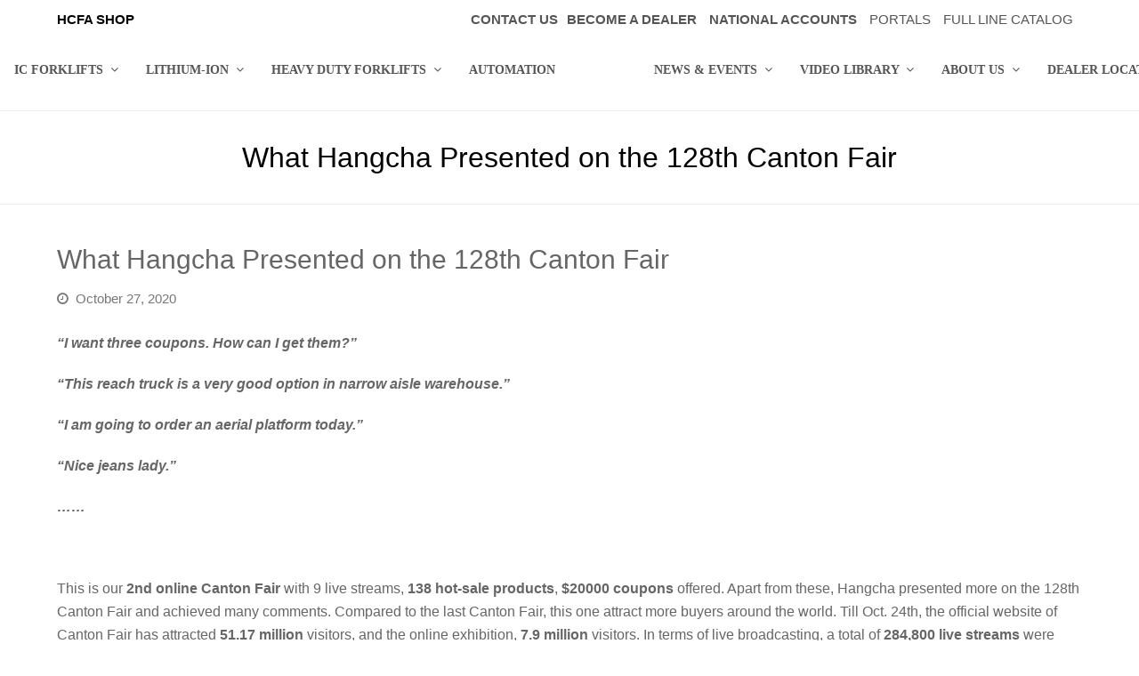

--- FILE ---
content_type: text/html; charset=UTF-8
request_url: https://www.hcforkliftamerica.com/what-hangcha-presented-on-the-128th-canton-fair/
body_size: 15098
content:
<!DOCTYPE html>
<html lang="en-US" >
<head>

      <script>
        (function () {
          var zi = document.createElement('script');
          zi.type = 'text/javascript';
          zi.async = true;
          zi.referrerPolicy = 'unsafe-url';
          zi.src = 'https://ws.zoominfo.com/pixel/633addb1a436fbc8c3c6af9f';
          var s = document.getElementsByTagName('script')[0];
          s.parentNode.insertBefore(zi, s);
        })();
      </script>
<!-- Google tag (gtag.js) -->
<script async src="https://www.googletagmanager.com/gtag/js?id=UA-117404953-2"></script>
<script>
  window.dataLayer = window.dataLayer || [];
  function gtag(){dataLayer.push(arguments);}
  gtag('js', new Date());

  gtag('config', 'UA-117404953-2');
</script>
    
<!-- Global site tag (gtag.js) - Google Analytics -->
<script async src="https://www.googletagmanager.com/gtag/js?id=G-EX1545495N"></script>
<script>
  window.dataLayer = window.dataLayer || [];
  function gtag(){dataLayer.push(arguments);}
  gtag('js', new Date());

  gtag('config', 'G-EX1545495N');
</script>

<!-- Global site tag (gtag.js) - Google Analytics -->
<script async src="https://www.googletagmanager.com/gtag/js?id=UA-110935404-1"></script>
<script>
  window.dataLayer = window.dataLayer || [];
  function gtag(){dataLayer.push(arguments);}
  gtag('js', new Date());

  gtag('config', 'UA-110935404-1');
</script>

<!-- Global site tag (gtag.js) - Google Ads: 440180533 -->
<script async src="https://www.googletagmanager.com/gtag/js?id=AW-440180533"></script>
<script>
  window.dataLayer = window.dataLayer || [];
  function gtag(){dataLayer.push(arguments);}
  gtag('js', new Date());

  gtag('config', 'AW-440180533');
</script>


<meta charset="UTF-8" />
<link rel="profile" href="http://gmpg.org/xfn/11">
<link rel="pingback" href="https://www.hcforkliftamerica.com/xmlrpc.php">

<script>(function(w,d,s,l,i){w[l]=w[l]||[];w[l].push({'gtm.start':
new Date().getTime(),event:'gtm.js'});var f=d.getElementsByTagName(s)[0],
j=d.createElement(s),dl=l!='dataLayer'?'&l='+l:'';j.async=true;j.src=
'https://www.googletagmanager.com/gtm.js?id='+i+dl;f.parentNode.insertBefore(j,f);
})(window,document,'script','dataLayer','GTM-WNJP4VP');</script>
<!-- End Google Tag Manager -->
<title>What Hangcha Presented on the 128th Canton Fair &#8211; HANGCHA FORKLIFT AMERICA</title>
<meta name="viewport" content="width=device-width, initial-scale=1">
<meta name="generator" content="Total WordPress Theme 3.3.4" />
<link rel="alternate" type="application/rss+xml" title="HANGCHA FORKLIFT AMERICA &raquo; Feed" href="https://www.hcforkliftamerica.com/feed/" />
<link rel="alternate" type="application/rss+xml" title="HANGCHA FORKLIFT AMERICA &raquo; Comments Feed" href="https://www.hcforkliftamerica.com/comments/feed/" />
<link rel='stylesheet' id='dashicons-css'  href='https://cdn.hcforkliftamerica.com/wp-includes/css/dashicons.min.css?ver=4.4.33' type='text/css' media='all' />
<link rel='stylesheet' id='wp-jquery-ui-dialog-css'  href='https://cdn.hcforkliftamerica.com/wp-includes/css/jquery-ui-dialog.min.css?ver=4.4.33' type='text/css' media='all' />
<link rel='stylesheet' id='js_composer_front-css'  href='https://cdn.hcforkliftamerica.com/wp-content/plugins/js_composer1/assets/css/js_composer.min.css?ver=4.10' type='text/css' media='all' />
<link rel='stylesheet' id='layerslider-css'  href='https://cdn.hcforkliftamerica.com/wp-content/plugins/LayerSlider/static/css/layerslider.css?ver=5.6.2' type='text/css' media='all' />
<link rel='stylesheet' id='ls-user-css'  href='https://cdn.hcforkliftamerica.com/wp-content/uploads/layerslider.custom.css?ver=5.6.2' type='text/css' media='all' />
<link rel='stylesheet' id='contact-form-7-css'  href='https://cdn.hcforkliftamerica.com/wp-content/plugins/contact-form-7/includes/css/styles.css?ver=4.4.1' type='text/css' media='all' />
<link rel='stylesheet' id='rs-plugin-settings-css'  href='https://cdn.hcforkliftamerica.com/wp-content/plugins/revslider/public/assets/css/settings.css?ver=5.1.6' type='text/css' media='all' />
<style id='rs-plugin-settings-inline-css' type='text/css'>
#rs-demo-id {}
</style>
<link rel='stylesheet' id='wp-post-modal-css'  href='https://cdn.hcforkliftamerica.com/wp-content/plugins/wp-post-modal/public/css/wp-post-modal-public.css?ver=1.0.0' type='text/css' media='all' />
<link rel='stylesheet' id='wpex-font-awesome-css'  href='https://cdn.hcforkliftamerica.com/wp-content/themes/poly/css/lib/font-awesome.min.css?ver=4.3.0' type='text/css' media='all' />
<link rel='stylesheet' id='wpex-layerslider-css'  href='https://cdn.hcforkliftamerica.com/wp-content/themes/poly/css/wpex-layerslider.css?ver=3.3.4' type='text/css' media='all' />
<link rel='stylesheet' id='wpex-style-css'  href='https://cdn.hcforkliftamerica.com/wp-content/themes/poly/style.css?ver=3.3.4' type='text/css' media='all' />
<link rel='stylesheet' id='wpex-visual-composer-css'  href='https://cdn.hcforkliftamerica.com/wp-content/themes/poly/css/wpex-visual-composer.css?ver=3.3.4' type='text/css' media='all' />
<link rel='stylesheet' id='wpex-visual-composer-extend-css'  href='https://cdn.hcforkliftamerica.com/wp-content/themes/poly/css/wpex-visual-composer-extend.css?ver=3.3.4' type='text/css' media='all' />
<link rel='stylesheet' id='wpex-responsive-css'  href='https://cdn.hcforkliftamerica.com/wp-content/themes/poly/css/wpex-responsive.css?ver=3.3.4' type='text/css' media='all' />
<script type='text/javascript' src='https://cdn.hcforkliftamerica.com/wp-includes/js/jquery/jquery.js?ver=1.11.3'></script>
<script type='text/javascript' src='https://cdn.hcforkliftamerica.com/wp-includes/js/jquery/jquery-migrate.min.js?ver=1.2.1'></script>
<script type='text/javascript' src='https://cdn.hcforkliftamerica.com/wp-content/plugins/LayerSlider/static/js/greensock.js?ver=1.11.8'></script>
<script type='text/javascript' src='https://cdn.hcforkliftamerica.com/wp-content/plugins/LayerSlider/static/js/layerslider.kreaturamedia.jquery.js?ver=5.6.2'></script>
<script type='text/javascript' src='https://cdn.hcforkliftamerica.com/wp-content/plugins/LayerSlider/static/js/layerslider.transitions.js?ver=5.6.2'></script>
<script type='text/javascript' src='https://cdn.hcforkliftamerica.com/wp-content/plugins/revslider/public/assets/js/jquery.themepunch.tools.min.js?ver=5.1.6'></script>
<script type='text/javascript' src='https://cdn.hcforkliftamerica.com/wp-content/plugins/revslider/public/assets/js/jquery.themepunch.revolution.min.js?ver=5.1.6'></script>
<script type='text/javascript'>
/* <![CDATA[ */
var wpgmza_google_api_status = {"message":"Enqueued","code":"ENQUEUED"};
/* ]]> */
</script>
<script type='text/javascript' src='https://cdn.hcforkliftamerica.com/wp-content/plugins/wp-google-maps/wpgmza_data.js?ver=4.4.33'></script>
<script type='text/javascript'>
/* <![CDATA[ */
var fromPHP = {"pluginUrl":"https:\/\/www.hcforkliftamerica.com\/wp-content\/plugins\/wp-post-modal\/public\/","breakpoint":"768","styled":"1","ajax_url":"https:\/\/www.hcforkliftamerica.com\/wp-admin\/admin-ajax.php"};
/* ]]> */
</script>
<script type='text/javascript' src='https://cdn.hcforkliftamerica.com/wp-content/plugins/wp-post-modal/public/js/wp-post-modal-public.js?ver=1.0.0'></script>
<link rel='https://api.w.org/' href='https://www.hcforkliftamerica.com/wp-json/' />
<link rel="EditURI" type="application/rsd+xml" title="RSD" href="https://www.hcforkliftamerica.com/xmlrpc.php?rsd" />
<link rel="wlwmanifest" type="application/wlwmanifest+xml" href="https://www.hcforkliftamerica.com/wp-includes/wlwmanifest.xml" /> 
<link rel='prev' title='The 127th Online Canton Fair &#8212; Hangcha Presents a Grand Fair' href='https://www.hcforkliftamerica.com/the-127th-online-canton-fair-hangcha-presents-a-grand-fair/' />
<link rel='next' title='HANGCHA Presented a Grand Showcase at 2020 Asia CeMAT' href='https://www.hcforkliftamerica.com/hangcha-presented-a-grand-showcase-at-2020-asia-cemat/' />
<meta name="generator" content="WordPress 4.4.33" />
<link rel="canonical" href="https://www.hcforkliftamerica.com/what-hangcha-presented-on-the-128th-canton-fair/" />
<link rel='shortlink' href='https://www.hcforkliftamerica.com/?p=6315' />
<link rel="alternate" type="application/json+oembed" href="https://www.hcforkliftamerica.com/wp-json/oembed/1.0/embed?url=https%3A%2F%2Fwww.hcforkliftamerica.com%2Fwhat-hangcha-presented-on-the-128th-canton-fair%2F" />
<link rel="alternate" type="text/xml+oembed" href="https://www.hcforkliftamerica.com/wp-json/oembed/1.0/embed?url=https%3A%2F%2Fwww.hcforkliftamerica.com%2Fwhat-hangcha-presented-on-the-128th-canton-fair%2F&#038;format=xml" />
<!--[if IE 8]><link rel="stylesheet" type="text/css" href="https://cdn.hcforkliftamerica.com/wp-content/themes/poly/css/ie8.css" media="screen"><![endif]--><!--[if IE 9]><link rel="stylesheet" type="text/css" href="https://cdn.hcforkliftamerica.com/wp-content/themes/poly/css/ie9.css" media="screen"><![endif]--><!--[if lt IE 9]><script src="https://cdn.hcforkliftamerica.com/wp-content/themes/poly/js/html5.js"></script><![endif]-->
<link rel="shortcut icon" href="https://cdn.hcforkliftamerica.com/wp-content/uploads/2017/09/f-1.png"><meta name="generator" content="Powered by Visual Composer - drag and drop page builder for WordPress."/>
<!--[if lte IE 9]><link rel="stylesheet" type="text/css" href="https://cdn.hcforkliftamerica.com/wp-content/plugins/js_composer1/assets/css/vc_lte_ie9.min.css" media="screen"><![endif]--><!--[if IE  8]><link rel="stylesheet" type="text/css" href="https://cdn.hcforkliftamerica.com/wp-content/plugins/js_composer1/assets/css/vc-ie8.min.css" media="screen"><![endif]--><meta name="generator" content="Powered by Slider Revolution 5.1.6 - responsive, Mobile-Friendly Slider Plugin for WordPress with comfortable drag and drop interface." />
<style type="text/css">.hacklogdownload_downlinks{width:500px}.hacklogdownload_down_link{margin-top:10px;background:#e0e2e4;border:1px solid #330;color:#222;padding:5px 5px 5px 20px}.hacklogdownload_down_link a{color:#57d}.hacklogdownload_views{color:red}.hacklogdownload_box{border-bottom:1px solid #aaa;padding:10px 0}.hacklogdownload_box_content{line-height:18px;padding:0 0 0 10px}.hacklogdownload_box_content p{margin:5px 0}.hacklogdownload_box_content a{color:#d54e21}.hacklogdownload_box_content a:hover{color:#1d1d1d}.hacklogdownload_left{float:left;width:320px}.hacklogdownload_right{width:160px;float:right;margin:0 auto}.hacklogdownload_right img{max-width:160px}.hacklogdownload_notice{padding-top:10px;text-align:center}#facebox .content{width:600px;background:none repeat scroll 0 0 #e0e2e4;color:#333}#facebox .popup{border:6px solid #444}</style><noscript><style type="text/css"> .wpb_animate_when_almost_visible { opacity: 1; }</style></noscript><!-- TOTAL CSS -->
<style type="text/css">
/*ACCENT COLOR*/.wpex-carousel-woocommerce .wpex-carousel-entry-details,a,.wpex-accent-color,#site-navigation .dropdown-menu a:hover,#site-navigation .dropdown-menu >.current-menu-item >a,#site-navigation .dropdown-menu >.current-menu-parent >a,h1 a:hover,h2 a:hover,a:hover h2,h3 a:hover,h4 a:hover,h5 a:hover,h6 a:hover,.entry-title a:hover,.modern-menu-widget a:hover,.theme-button.outline,.theme-button.clean{color:#0c3c6d}.vcex-skillbar-bar,.vcex-icon-box.style-five.link-wrap:hover,.vcex-icon-box.style-four.link-wrap:hover,.vcex-recent-news-date span.month,.vcex-pricing.featured .vcex-pricing-header,.vcex-testimonials-fullslider .sp-button:hover,.vcex-testimonials-fullslider .sp-selected-button,.vcex-social-links a:hover,.vcex-testimonials-fullslider.light-skin .sp-button:hover,.vcex-testimonials-fullslider.light-skin .sp-selected-button,.wpex-accent-bg,.background-highlight,input[type="submit"],.theme-button,button,.theme-button.outline:hover,.active .theme-button,.theme-button.active,#main .tagcloud a:hover,.post-tags a:hover,.wpex-carousel .owl-dot.active,.navbar-style-one .menu-button >a >span.link-inner,.wpex-carousel .owl-prev,.wpex-carousel .owl-next,body #header-two-search #header-two-search-submit,.theme-button:hover,.modern-menu-widget li.current-menu-item a,#wp-calendar caption,#site-scroll-top:hover,input[type="submit"]:hover,button:hover,.wpex-carousel .owl-prev:hover,.wpex-carousel .owl-next:hover,#site-navigation .menu-button >a >span.link-inner,#site-navigation .menu-button >a >span.link-inner:hover,.navbar-style-six .dropdown-menu >.current-menu-item >a,.navbar-style-six .dropdown-menu >.current-menu-parent >a{background-color:#0c3c6d}.vcex-heading-bottom-border-w-color{border-bottom-color:#0c3c6d}.wpb_tabs.tab-style-alternative-two .wpb_tabs_nav li.ui-tabs-active a{border-bottom-color:#0c3c6d}.theme-button.outline{border-color:#0c3c6d}#searchform-dropdown{border-color:#0c3c6d}.toggle-bar-btn:hover{border-top-color:#0c3c6d;border-right-color:#0c3c6d}body #site-navigation-wrap.nav-dropdown-top-border .dropdown-menu >li >ul{border-top-color:#0c3c6d}/*TYPOGRAPHY*/body{font-family:Arial,Helvetica,sans-serif;font-style:normal;font-size:16px}#site-navigation .dropdown-menu a{font-family:Microsoft Yahei;font-weight:600;font-style:normal;font-size:14px}#site-navigation .dropdown-menu ul a{font-weight:200;font-size:13px}/*CUSTOMIZER STYLING*/a,h1 a:hover,h2 a:hover,h3 a:hover,h4 a:hover,h5 a:hover,h6 a:hover,.entry-title a:hover{color:#0c3c6d}a:hover{color:#939393}.full-width-main-layout .container,.full-width-main-layout .vc_row-fluid.container,.boxed-main-layout #wrap{width:1570px}#site-header-inner{padding-top:20px;padding-bottom:20px}#site-header.overlay-header #site-header-inner{padding-top:20px;padding-bottom:20px}#searchform-dropdown{border-top-color:#0c3c6d;border-top-color:#0c3c6d!important}#site-navigation li{border-color:#192e61}#site-navigation a{border-color:#192e61}#site-navigation ul{border-color:#192e61}#site-navigation-wrap{border-color:#192e61}#site-navigation{border-color:#192e61}.navbar-style-six #site-navigation{border-color:#192e61}.wpex-dropdown-top-border #site-navigation .dropdown-menu li ul{border-top-color:#0c3c6d!important}#current-shop-items-dropdown{border-top-color:#0c3c6d!important}#footer-inner{padding:50px 0 20px 0}#footer{background-color:#192e61}#footer-bottom{text-align:default;background:#192e61;color:#bcc0c4}#footer-bottom-inner{padding:10px 0 10px 0}#footer-bottom p{color:#bcc0c4}#footer-bottom a{color:#ffffff}#footer-bottom a:hover{color:#ffffff}.wpex-vc-column-wrapper{margin-bottom:40px}/*CUSTOM CSS*/table,th,td{border:1px solid #dbdbdb}th,td{padding:10px;text-align:left}.wpex-vc-column-wrapper{margin-bottom:0}.widget-title{font-size:16px}.fa-search{color:#f5b943}.overlay-cats-title-btm-v{position:absolute;bottom:0;width:100%;background:#0c3c6d;background:rgba(245,185,67,0.8);padding:8px;color:#fff}.overlay-title-bottom-see-through{background:rgba(245,185,67,0.8)}.footer-widget{padding-bottom:10px}.vcex-heading-bottom-border-w-color{border-bottom:0}.vcex-heading-bottom-border-w-color .vcex-heading-inner{border-bottom:0;padding-top:5px;position:relative}.vcex-heading-bottom-border-w-color .vcex-heading-inner:before{position:absolute;content :"";left :0;top :0;width :2em;/* or 100px */border-top:3px solid #0c3c6d}.vcex-recent-news-entry-title.entry-title a{border-bottom:0;border-top:0 solid #0c3c6d}.vcex-recent-news-entry-title.entry-title a:before{border-bottom:0;border-top:0 solid #0c3c6d}.vcex-recent-news-entry-excerpt a{float:right}.year{display:none}.portfolio-entry-details{padding-top:20px}.wpex-carousel-entry-details{padding-top:20px}input[type=checkbox]{-ms-transform:scale(1.2);/* IE */-moz-transform:scale(1.2);/* FireFox */-webkit-transform:scale(1.2);/* Safari and Chrome */-o-transform:scale(1.2);/* Opera */}.wpcf7-form{font-size:13px}.wpex-widget-recent-posts-li,.widget_categories li,.widget_recent_entries li,.widget_archive li,.widget_recent_comments li,.widget_product_categories li,.widget_layered_nav li,.widget-recent-posts-icons li,.site-footer .widget_nav_menu li{background-repeat:no-repeat;background-position:0 center;list-style:none;padding:3px 0 3px 15px;border-bottom:0 solid #eee;background-image:url(https://www.hcforkliftamerica.com/wp-content/uploads/2017/07/arrow.png)}.wpex-widget-recent-posts-li:first-child,.widget_categories li:first-child,.widget_recent_entries li:first-child,.widget_archive li:first-child,.widget_recent_comments li:first-child,.widget_product_categories li:first-child,.widget_layered_nav li:first-child,.widget-recent-posts-icons li:first-child,.site-footer .widget_nav_menu li:first-child{border-top:0 solid #eee}.site-footer a,.site-footer strong{color:#bcc0c4}.sidebar-box .widget-title{font-size:16px;font-weight:600;border-bottom:1px solid #EBEBEB;padding-bottom:10px}.sf-menu ul{min-width:200px}.fa-search{color:#0c3c6d}#sub{background:#006db7;padding:9px 9px 8.5px 9px;margin-left:0;border-radius:0 0 0 0}#submail{width:60%;border:0;border-radius:0 0 0 0;background-color:#bcc0c4}.modern-menu-widget li{border-bottom:0 dashed #eee}.portfolio-entry-details{background:#fff;border:0 solid #eee;padding-left:0}.portfolio-entry-media{border:0 solid #eee}.overlay-plus-two-hover{height:100%;width:100%;position:absolute;top:0;left:0;background:#000;background:rgba(0,0,0,0.1);transition:all .25s ease-in-out}.vc_tta-color-blue.vc_tta-style-modern .vc_tta-tab>a{border-left:1px solid #ccc;border-right:1px solid #ccc;border-bottom:1px solid #ccc;border-top:0;background-color:#fff;color:#666}.vc_tta.vc_tta-o-no-fill.vc_tta-tabs .vc_tta-tabs-container{border-top:10px solid #0c3c6d}.vc_tta-color-blue.vc_tta-style-modern .vc_tta-tab.vc_active>a{background-color:#0c3c6d;color:#fff}.entry-title{color:#666}.homeBtn{margin-left:20px}.vcex-recent-news-entry-excerpt a{margin-top:20px;float:right}.wpex-carousel-entry-details{background:#fff}.wpex-dropdown-top-border #site-navigation .dropdown-menu li ul{border-top-color:5px #0c3c6d!important}.menu-item-logo{padding:0 307px 0 295px}.entry ul,.entry ol{margin:0 0 30px 0}.portfolio-entry-details{text-align:center}#footer-bottom-inner{padding:20px 0;border-top:0 solid #bcc0c4}#copyright{padding:10px 0;border-top:1px solid #bcc0c4}@media only screen and (min-width:960px) and (max-width:1640px){.menu-item-logo{padding:0 40px}}@media only screen and (min-width:960px){#site-header.wpex-full-width >.container{padding-left:0}}.circle{width:100px;height:100px;padding:35px 25px;background:#192e61;color:#fff;font-size:18px;font-weight:700;text-align:center;-moz-border-radius:50px;-webkit-border-radius:50px;border-radius:50px}.wpcf7-form-control-wrap input{width:100%}.modal-wrapper{z-index:1080}.modal-wrapper.styled .modal{position:relative;background-color:#fefefe;margin:0vh auto;/* 10vh from the top and centered */padding:50px 30px 30px 30px;border:1px solid #888;width:50%;/* Could be more or less,depending on screen size */transition:all 2s ease;overflow-y:auto}.vcex-blog-entry-details{border-top:0 solid #eee}.theme-button.outline{color:#888;background:none;border-radius:0;border:0 solid #eee;font-weight:600}.wpex-carousel-entry-details{/*background:#f7f7f7;*/border:0 solid #eee;padding:15px 0 0 0}.modern-menu-widget{border:0 solid #eee;border-radius:0;margin:0}.vcex-navbar-dark{background:#fbfbfb;padding:20px 0;border-top:1px solid #EBEBEB;border-bottom:1px solid #EBEBEB;color:#000}.vcex-navbar-dark a{color:#000;font-weight:600;transition:all 0.1s linear;-webkit-transition:all 0.1s linear;display:inline-block;margin-right:20px}.vc_tta-color-white.vc_tta-style-classic .vc_tta-panel .vc_tta-panel-heading{border-left:0 solid #f7f7f7;border-right:0 solid #f7f7f7;border-top:0 solid #f7f7f7;border-bottom:1px solid #f7f7f7;background-color:#e4eaee}.vc_btn3.vc_btn3-style-modern,.vc_tta.vc_tta-style-modern .vc_tta-panel-body,.vc_tta.vc_tta-style-modern .vc_tta-panel-heading{background-image:none;background-image:none}.vc_tta-panel-heading h4{font-size:18px;font-weight:normal}.dataTables_length{display:none}.supsystic-table thead tr th{background-color:#192e61;color:#fff}#supsystic-table-1_previous{display:none}#supsystic-table-1_next{display:none}.dataTable.no-footer{border-bottom:0 solid #111}.tp-video-play-button{visibility:hidden}#site-navigation .dropdown-menu >.current-menu-item >a{border-bottom:2px solid #0c3c6d;width:100%}#site-navigation .dropdown-menu >.current-menu-parent >a{border-bottom:2px solid #0c3c6d;width:100%}.vc_tta-color-white.vc_tta-style-classic .vc_tta-panel.vc_active .vc_tta-panel-heading{border-color:#f7f7f7;background-color:#e4eaee}#top-bar-wrap{border-bottom:0 solid #eee;font-size:.923em;padding:5px 0 0 0}#top-bar{position:relative;padding:5px 0 0 0}
</style><!-- Google tag (gtag.js) - Google Analytics -->
<script async src="https://www.googletagmanager.com/gtag/js?id=UA-245320605-1">
</script>
<script>
  window.dataLayer = window.dataLayer || [];
  function gtag(){dataLayer.push(arguments);}
  gtag('js', new Date());

  gtag('config', 'UA-245320605-1');
</script>
</head>

<!-- Begin Body -->
<body class="single single-post postid-6315 single-format-standard wpex-theme wpex-responsive full-width-main-layout skin-base no-composer wpex-live-site content-full-width post-in-category-company-news has-topbar sidebar-widget-icons smooth-fonts wpex-mobile-toggle-menu-icon_buttons has-mobile-menu wpb-js-composer js-comp-ver-4.10 vc_responsive" itemscope="itemscope" itemtype="http://schema.org/WebPage">
<!-- Google Tag Manager (noscript) -->
<noscript><iframe src="https://www.googletagmanager.com/ns.html?id=GTM-WNJP4VP"
height="0" width="0" style="display:none;visibility:hidden"></iframe></noscript>
<!-- End Google Tag Manager (noscript) -->


<div id="outer-wrap" class="clr">

	
	<div id="wrap" class="clr">

		

	<div id="top-bar-wrap" class="clr">

		<div id="top-bar" class="clr container">

			
    <div id="top-bar-content" class="wpex-clr has-content top-bar-left">

        
        
            <div style="position: left;">
<a href="https://hcforkliftamerica.shop/"style="margin-right:10px"><strong>HCFA SHOP</strong></a></div>
        
    </div><!-- #top-bar-content -->

			
			
	<div id="top-bar-social-alt" class="clr top-bar-right">
		<div style="position: relative;">
 <a href="https://www.hcforkliftamerica.com/contact-us/" style="margin-right:10px"><strong>CONTACT US</strong></a><a href="https://www.hcforkliftamerica.com/become-a-dealer/"style="margin-right:10px"><strong>BECOME A DEALER</strong></a> <a href="https://www.hcforkliftamerica.com/national-accounts/"style="margin-right:10px"><strong>NATIONAL ACCOUNTS</strong></a> <a href="https://www.hcforkliftamerica.com/portals/" style="margin-right:10px">PORTALS</a> <a href="https://www.hcforkliftamerica.com/wp-content/uploads/2025/11/HC-FORKLIFT-AMERICA-FULL-LINE-CATALOG-2025.pdf" style="margin-right:10px">FULL LINE CATALOG</a>
</div>	</div><!-- #top-bar-social-alt -->


		</div><!-- #top-bar -->

	</div><!-- #top-bar-wrap -->



<header id="site-header" class="header-five wpex-full-width fixed-scroll wpex-reposition-cart-search-drops wpex-dropdown-style-minimal-sq clr" itemscope="itemscope" itemtype="http://schema.org/WPHeader">

	
	<div id="site-header-inner" class="container clr">

		
<div id="site-logo" class="site-branding clr header-five-logo">

	<div id="site-logo-inner" class="clr">

		
						
				<a href="https://www.hcforkliftamerica.com/" title="HANGCHA FORKLIFT AMERICA" rel="home" class="main-logo">
					<img src="https://cdn.hcforkliftamerica.com/wp-content/uploads/2020/07/logoameric.png" alt="HANGCHA FORKLIFT AMERICA" width="" height="" data-no-retina />
				</a>

			
			
		
	</div><!-- #site-logo-inner -->

</div><!-- #site-logo -->
	
	<div id="site-navigation-wrap" class="navbar-style-five wpex-dropdowns-caret wpex-dropdowns-shadow-three clr">

		<nav id="site-navigation" class="navigation main-navigation clr" itemscope="itemscope" itemtype="http://schema.org/SiteNavigationElement">

			
				<ul id="menu-main-nav" class="dropdown-menu sf-menu"><li id="menu-item-10045" class="menu-item menu-item-type-post_type menu-item-object-page menu-item-has-children dropdown menu-item-10045"><a href="https://www.hcforkliftamerica.com/i-c-forklifts/"><span class="link-inner">IC FORKLIFTS <span class="nav-arrow top-level fa fa-angle-down"></span></span></a>
<ul class="sub-menu">
	<li id="menu-item-4687" class="menu-item menu-item-type-post_type menu-item-object-page menu-item-4687"><a href="https://www.hcforkliftamerica.com/products/ic-cushion/"><span class="link-inner">IC Cushion</span></a></li>
	<li id="menu-item-4236" class="menu-item menu-item-type-post_type menu-item-object-page menu-item-4236"><a href="https://www.hcforkliftamerica.com/products/ic-pneumatic-forklifts/"><span class="link-inner">IC  Pneumatic</span></a></li>
	<li id="menu-item-4240" class="menu-item menu-item-type-post_type menu-item-object-page menu-item-4240"><a href="https://www.hcforkliftamerica.com/products/rough-terrain/"><span class="link-inner">Rough Terrain</span></a></li>
</ul>
</li>
<li id="menu-item-6840" class="menu-item menu-item-type-post_type menu-item-object-page menu-item-has-children dropdown menu-item-6840"><a href="https://www.hcforkliftamerica.com/lithium-ion-products/"><span class="link-inner">LITHIUM-ION <span class="nav-arrow top-level fa fa-angle-down"></span></span></a>
<ul class="sub-menu">
	<li id="menu-item-7866" class="menu-item menu-item-type-post_type menu-item-object-page menu-item-7866"><a href="https://www.hcforkliftamerica.com/lithium-ion-technology/"><span class="link-inner">Lithium-ion Technology</span></a></li>
	<li id="menu-item-7867" class="menu-item menu-item-type-post_type menu-item-object-page menu-item-7867"><a href="https://www.hcforkliftamerica.com/lithium-ion-products/electric-forklifts/"><span class="link-inner">Lithium-ion Forklifts</span></a></li>
	<li id="menu-item-7868" class="menu-item menu-item-type-post_type menu-item-object-page menu-item-7868"><a href="https://www.hcforkliftamerica.com/lithium-ion-products/narrow-aisle/"><span class="link-inner">Lithium-ion Narrow Aisle</span></a></li>
	<li id="menu-item-7869" class="menu-item menu-item-type-post_type menu-item-object-page menu-item-7869"><a href="https://www.hcforkliftamerica.com/lithium-ion-products/pallet-jacks/"><span class="link-inner">Lithium-ion Electric Pallet Jacks</span></a></li>
	<li id="menu-item-10320" class="menu-item menu-item-type-post_type menu-item-object-page menu-item-10320"><a href="https://www.hcforkliftamerica.com/lithium-ion-electric-walkie-stackers/"><span class="link-inner">Lithium-ion Electric Walkie Stackers</span></a></li>
	<li id="menu-item-7870" class="menu-item menu-item-type-post_type menu-item-object-page menu-item-7870"><a href="https://www.hcforkliftamerica.com/lithium-ion-products/tow-tractors/"><span class="link-inner">Lithium-ion Tow Tractors</span></a></li>
	<li id="menu-item-10302" class="menu-item menu-item-type-post_type menu-item-object-page menu-item-10302"><a href="https://www.hcforkliftamerica.com/utility-vehicles/"><span class="link-inner">Lithium-ion Utility Vehicles</span></a></li>
</ul>
</li>
<li id="menu-item-10269" class="menu-item menu-item-type-post_type menu-item-object-page menu-item-has-children dropdown menu-item-10269"><a href="https://www.hcforkliftamerica.com/heavy-duty-forklifts/"><span class="link-inner">HEAVY DUTY FORKLIFTS <span class="nav-arrow top-level fa fa-angle-down"></span></span></a>
<ul class="sub-menu">
	<li id="menu-item-10270" class="menu-item menu-item-type-post_type menu-item-object-page menu-item-10270"><a href="https://www.hcforkliftamerica.com/heavy-duty-ic-forklifts/"><span class="link-inner">Heavy Duty I.C. Forklifts</span></a></li>
	<li id="menu-item-9671" class="menu-item menu-item-type-post_type menu-item-object-page menu-item-has-children dropdown menu-item-9671"><a href="https://www.hcforkliftamerica.com/high-voltage-forklifts/"><span class="link-inner">Heavy Duty High Voltage Forklifts</span></a>
	<ul class="sub-menu">
		<li id="menu-item-9672" class="menu-item menu-item-type-post_type menu-item-object-page menu-item-has-children dropdown menu-item-9672"><a href="https://www.hcforkliftamerica.com/high-voltage-technology/"><span class="link-inner">High Voltage Technology</span></a>
		<ul class="sub-menu">
			<li id="menu-item-9305" class="menu-item menu-item-type-custom menu-item-object-custom menu-item-9305"><a href="https://www.hcforkliftamerica.com/high-voltage-technology/#advatages"><span class="link-inner">High Voltage Advantages</span></a></li>
			<li id="menu-item-9306" class="menu-item menu-item-type-custom menu-item-object-custom menu-item-9306"><a href="https://www.hcforkliftamerica.com/high-voltage-technology/#ic"><span class="link-inner">High Voltage vs. I.C.</span></a></li>
			<li id="menu-item-9307" class="menu-item menu-item-type-custom menu-item-object-custom menu-item-9307"><a href="https://www.hcforkliftamerica.com/high-voltage-technology/#safety"><span class="link-inner">High Voltage Safety</span></a></li>
			<li id="menu-item-9308" class="menu-item menu-item-type-custom menu-item-object-custom menu-item-9308"><a href="https://www.hcforkliftamerica.com/high-voltage-technology/#preview"><span class="link-inner">High Voltage Models Preview</span></a></li>
		</ul>
</li>
	</ul>
</li>
</ul>
</li>
<li id="menu-item-7832" class="menu-item menu-item-type-post_type menu-item-object-page menu-item-7832"><a href="https://www.hcforkliftamerica.com/products/automation/"><span class="link-inner">AUTOMATION</span></a></li>
<li id="menu-item-25" class="menu-item menu-item-type-post_type menu-item-object-page menu-item-has-children dropdown menu-item-25"><a href="https://www.hcforkliftamerica.com/news-events/"><span class="link-inner">NEWS &#038; EVENTS <span class="nav-arrow top-level fa fa-angle-down"></span></span></a>
<ul class="sub-menu">
	<li id="menu-item-2624" class="menu-item menu-item-type-post_type menu-item-object-page menu-item-2624"><a href="https://www.hcforkliftamerica.com/news/"><span class="link-inner">News</span></a></li>
	<li id="menu-item-113" class="menu-item menu-item-type-post_type menu-item-object-page menu-item-113"><a href="https://www.hcforkliftamerica.com/events/"><span class="link-inner">Events</span></a></li>
</ul>
</li>
<li id="menu-item-9293" class="menu-item menu-item-type-post_type menu-item-object-page menu-item-has-children dropdown menu-item-9293"><a href="https://www.hcforkliftamerica.com/video-library/"><span class="link-inner">VIDEO LIBRARY <span class="nav-arrow top-level fa fa-angle-down"></span></span></a>
<ul class="sub-menu">
	<li id="menu-item-9310" class="menu-item menu-item-type-post_type menu-item-object-page menu-item-9310"><a href="https://www.hcforkliftamerica.com/video-library/testimonial-video-library/"><span class="link-inner">Testimonials</span></a></li>
	<li id="menu-item-9309" class="menu-item menu-item-type-post_type menu-item-object-page menu-item-9309"><a href="https://www.hcforkliftamerica.com/video-library/equipment/"><span class="link-inner">Core Equipment Videos</span></a></li>
	<li id="menu-item-9311" class="menu-item menu-item-type-post_type menu-item-object-page menu-item-9311"><a href="https://www.hcforkliftamerica.com/video-library/lithium-ion-equipment/"><span class="link-inner">Lithium-ion Equipment Videos</span></a></li>
</ul>
</li>
<li id="menu-item-2315" class="menu-item menu-item-type-post_type menu-item-object-page menu-item-has-children dropdown menu-item-2315"><a href="https://www.hcforkliftamerica.com/company-profile/"><span class="link-inner">ABOUT US <span class="nav-arrow top-level fa fa-angle-down"></span></span></a>
<ul class="sub-menu">
	<li id="menu-item-7944" class="menu-item menu-item-type-post_type menu-item-object-page menu-item-7944"><a href="https://www.hcforkliftamerica.com/company-profile/"><span class="link-inner">Company Profile</span></a></li>
	<li id="menu-item-9524" class="menu-item menu-item-type-post_type menu-item-object-page menu-item-9524"><a href="https://www.hcforkliftamerica.com/national-accounts/"><span class="link-inner">National Accounts</span></a></li>
	<li id="menu-item-47" class="menu-item menu-item-type-post_type menu-item-object-page menu-item-47"><a href="https://www.hcforkliftamerica.com/history/"><span class="link-inner">History</span></a></li>
	<li id="menu-item-7056" class="menu-item menu-item-type-post_type menu-item-object-page menu-item-7056"><a href="https://www.hcforkliftamerica.com/parts/"><span class="link-inner">Parts and Service</span></a></li>
	<li id="menu-item-8470" class="menu-item menu-item-type-post_type menu-item-object-page menu-item-8470"><a href="https://www.hcforkliftamerica.com/careers/"><span class="link-inner">Careers</span></a></li>
	<li id="menu-item-7892" class="menu-item menu-item-type-post_type menu-item-object-page menu-item-7892"><a href="https://www.hcforkliftamerica.com/contact-us/"><span class="link-inner">Contact Us</span></a></li>
</ul>
</li>
<li id="menu-item-6815" class="menu-item menu-item-type-post_type menu-item-object-page menu-item-6815"><a href="https://www.hcforkliftamerica.com/dealer-locator/"><span class="link-inner">DEALER LOCATOR</span></a></li>
</ul>
			
		</nav><!-- #site-navigation -->

	</div><!-- #site-navigation-wrap -->

	

<div id="mobile-menu" class="clr wpex-hidden">
			<a href="#" class="mobile-menu-toggle"><span class="fa fa-navicon"></span></a>
		</div><!-- #mobile-menu -->
	</div><!-- #site-header-inner -->

	
</header><!-- #header -->


		
		<main id="main" class="site-main clr" itemprop="" itemscope="itemscope" itemtype="http://schema.org/Blog">

			

<header class="page-header centered-minimal-page-header wpex-supports-mods">

	
	<div class="page-header-inner container clr">

		<span class="page-header-title wpex-clr">What Hangcha Presented on the 128th Canton Fair</span>
	</div><!-- .page-header-inner -->

	
</header><!-- .page-header -->


	<div id="content-wrap" class="container clr">

		
		<div id="primary" class="content-area clr">

			
			<div id="content" class="site-content clr">

				
				
<article class="single-blog-article clr" itemprop="blogPost" itemscope="itemscope" itemtype="http://schema.org/BlogPosting">

	
<header class="single-blog-header clr">
	<h1 class="single-post-title entry-title" itemprop="headline">What Hangcha Presented on the 128th Canton Fair</h1><!-- .single-post-title -->
</header><!-- .blog-single-header -->
<ul class="meta clr">

	
					<li class="meta-date"><span class="fa fa-clock-o"></span><time class="updated" datetime="2020-10-27" itemprop="datePublished" pubdate>October 27, 2020</time></li>
		
		
		
		
	
</ul><!-- .meta -->
<div class="entry clr" itemprop="text">
	<p><strong><em>&#8220;I want three coupons. How can I get them?&#8221;</em></strong></p>
<p><strong><em>&#8220;This reach truck is a very good option in narrow aisle warehouse.&#8221;</em></strong></p>
<p><strong><em>&#8220;I am going to order an aerial platform today.&#8221;</em></strong></p>
<p><strong><em>&#8220;Nice jeans lady.&#8221;</em></strong></p>
<p><strong><em>……</em></strong></p>
<p>&nbsp;</p>
<p>This is our <strong>2nd online Canton Fair</strong> with 9 live streams, <strong>138 hot-sale products</strong>, <strong>$20000 coupons</strong> offered. Apart from these, Hangcha presented more on the 128th Canton Fair and achieved many comments. Compared to the last Canton Fair, this one attract more buyers around the world. Till Oct. 24th, the official website of Canton Fair has attracted <strong>51.17 million</strong> visitors, and the online exhibition, <strong>7.9 million</strong> visitors. In terms of live broadcasting, a total of <strong>284,800 live streams</strong> were presented with more than 1.89 million views.</p>
<p><img class="aligncenter size-full wp-image-6316" src="https://cdn.hcforkliftamerica.com/wp-content/uploads/2020/10/6.jpg" alt="6" width="850" height="638" srcset="https://cdn.hcforkliftamerica.com/wp-content/uploads/2020/10/6-300x225.jpg 300w, https://cdn.hcforkliftamerica.com/wp-content/uploads/2020/10/6-768x576.jpg 768w, https://cdn.hcforkliftamerica.com/wp-content/uploads/2020/10/6.jpg 850w" sizes="(max-width: 850px) 100vw, 850px" /></p>
<p style="text-align: center;"><strong>Forklifts presented in our booth</strong></p>
<hr />
<section>
<section data-brushtype="text"><span style="color: #ff6600;"><strong>What can you find in our booth?</strong></span></section>
<section data-brushtype="text"></section>
<section data-brushtype="text"></section>
<section data-brushtype="text"><strong>01-138 hot selling products</strong> with high resolution images and detailed description were presented, most of which were newly launched.</section>
<section data-brushtype="text"><strong>02-9 live broadcasts</strong> including new product introduction, factory tour, spare parts and after-sales service, etc., were showed. If you miss it, you can play back on <strong>YouTube</strong>: <a href="https://www.youtube.com/channel/UCaqWfRJgdn0zXHJ0AXl1THg">https://www.youtube.com/channel/UCaqWfRJgdn0zXHJ0AXl1THg</a></section>
<section data-brushtype="text"><strong>03-$20000 coupons</strong> in total were offered. If you miss that, welcome to subscribe ” Hangcha forklift” on Youtube or Facebook. There will be more surprise in our future live broadcasts. You can review our booth by click the link below: <a href="https://ex.cantonfair.org.cn/pc/zh/exhibitor/4ab00000-005f-5254-6e08-08d7ed779f6d">https://ex.cantonfair.org.cn/pc/zh/exhibitor/4ab00000-005f-5254-6e08-08d7ed779f6d</a></section>
</section>
<hr />
<p><em>All of these had attracted more than <strong>10,000 views</strong> and <strong>100,000 thumb up</strong>, and coupons with a total value of <strong>$20,000</strong> were offered and almost sold out.</em></p>
<p><img class="aligncenter size-full wp-image-6318" src="https://cdn.hcforkliftamerica.com/wp-content/uploads/2020/10/14.jpg" alt="14" width="850" height="638" srcset="https://cdn.hcforkliftamerica.com/wp-content/uploads/2020/10/14-300x225.jpg 300w, https://cdn.hcforkliftamerica.com/wp-content/uploads/2020/10/14-768x576.jpg 768w, https://cdn.hcforkliftamerica.com/wp-content/uploads/2020/10/14.jpg 850w" sizes="(max-width: 850px) 100vw, 850px" /></p>
<p style="text-align: center;"><strong>Hangcha team</strong></p>
<hr />
<p><span style="color: #ff6600;"><strong>What&#8217;s the most favored product </strong><strong>during this Canton Fair?</strong></span></p>
<p><strong>01-</strong>During this Canton Fair, our electric forklifts with lithium battery, enjoying high efficiency and saving energy, had attracted a lot of attention and received many inquiries from buyers around the world. You would find out how competitive these forklifts with lithium battery be.</p>
<p><strong>02-</strong>In addition, Hangcha can provide a complete fleet of electric forklifts with lithium battery to meet your different application needs. Just like the theme of our Canton Fair &#8220;green power, great performance&#8221;, we believe that lithium battery will lead the future energy solutions.</p>
<section>
<section>
<hr />
<p><img class="aligncenter size-full wp-image-6319" src="https://cdn.hcforkliftamerica.com/wp-content/uploads/2020/10/15.jpg" alt="15" width="850" height="631" srcset="https://cdn.hcforkliftamerica.com/wp-content/uploads/2020/10/15-300x223.jpg 300w, https://cdn.hcforkliftamerica.com/wp-content/uploads/2020/10/15-768x570.jpg 768w, https://cdn.hcforkliftamerica.com/wp-content/uploads/2020/10/15.jpg 850w" sizes="(max-width: 850px) 100vw, 850px" /></p>
</section>
<section><strong>                           Our engineer fitted the XC series lithium battery forklift image together by a forklift</strong></section>
</section>
<section>
<hr />
<section>
<section data-brushtype="text"><span style="color: #ff6600;"><strong>What&#8217;s the most interesting part?</strong></span></section>
<section data-brushtype="text"></section>
<section data-brushtype="text"></section>
<section data-brushtype="text"><strong>01-</strong>The forklift performance was the most favored part, showing the audience that our forklifts can be as stable as a mountain or as light as wings. The seemingly heavy fork was just like slender hands that can shoot baskets, hang lanterns, cut moon cakes, open beer bottles, do puzzles and even write Chinese calligraphy.</section>
</section>
<section data-width="100%"></section>
<section data-width="100%"><strong>02-</strong>Every interesting and challenging performance was successfully completed upon the tacit cooperation of engineers and forklifts, which also showed the flexible operation, good stability and high quality of Hangcha products. </section>
<section data-width="100%">
<hr />
</section>
<section data-width="100%"><img class="aligncenter size-full wp-image-6317" src="https://cdn.hcforkliftamerica.com/wp-content/uploads/2020/10/8.jpg" alt="8" width="850" height="638" srcset="https://cdn.hcforkliftamerica.com/wp-content/uploads/2020/10/8-300x225.jpg 300w, https://cdn.hcforkliftamerica.com/wp-content/uploads/2020/10/8-768x576.jpg 768w, https://cdn.hcforkliftamerica.com/wp-content/uploads/2020/10/8.jpg 850w" sizes="(max-width: 850px) 100vw, 850px" /></section>
<section data-width="100%"><strong>                                                                           Shooting race by forklifts</strong></section>
</section>
<section data-width="100%"></section>
<section data-width="100%"></section>
<section>
<section data-width="100%"><em>Live broadcast will play a key role for enterprises to have promotion and interact with customers in the future. Hangcha will present more live streams on Youtube and Facebook to show our newly launched products. You can also leave message to let us know what do you want to see. <strong>Welcome to subscribe </strong></em><em><strong>&#8220;<span style="color: #ff6600;">Hangcha forklift</span>&#8220;</strong></em><em><strong> on YouTube and Facebook, download &#8220;Hangcha forklift&#8221; app to get more info.</strong></em></section>
</section>
</div><!-- .entry -->


</article><!-- .entry -->
				
			</div><!-- #content -->

			
		</div><!-- #primary -->

		
	</div><!-- .container -->


            
        </main><!-- #main-content -->                
        
        


    <footer id="footer" class="site-footer" itemscope="itemscope" itemtype="http://schema.org/WPFooter">

        
        <div id="footer-inner" class="container clr">

            
<div id="footer-widgets" class="wpex-row clr gap-10">

		<div class="footer-box span_1_of_4 col col-1">
		<div class="footer-widget widget_text clr"><div class="widget-title">NEWSLETTER</div>			<div class="textwidget"><p style="color:#d5d5d5">Subscribe to learn about our latest<br/> promotions and products.</p>
<div role="form" class="wpcf7" id="wpcf7-f1083-o1" lang="zh-CN" dir="ltr">
<div class="screen-reader-response"></div>
<form action="/what-hangcha-presented-on-the-128th-canton-fair/#wpcf7-f1083-o1" method="post" class="wpcf7-form" novalidate="novalidate">
<div style="display: none;">
<input type="hidden" name="_wpcf7" value="1083" />
<input type="hidden" name="_wpcf7_version" value="4.4.1" />
<input type="hidden" name="_wpcf7_locale" value="zh_CN" />
<input type="hidden" name="_wpcf7_unit_tag" value="wpcf7-f1083-o1" />
<input type="hidden" name="_wpnonce" value="3401f15647" />
</div>
<p><span class="wpcf7-form-control-wrap email-859"><input type="email" name="email-859" value="Your email..." size="40" class="wpcf7-form-control wpcf7-text wpcf7-email wpcf7-validates-as-required wpcf7-validates-as-email" id="submail" aria-required="true" aria-invalid="false" /></span><input type="submit" value="Subscribe" class="wpcf7-form-control wpcf7-submit" id="sub" /></p>
<div class="wpcf7-response-output wpcf7-display-none"></div></form></div>

</div>
		</div>	</div><!-- .footer-one-box -->

			<div class="footer-box span_1_of_4 col col-2">
			<div class="footer-widget widget_nav_menu clr"><div class="widget-title">QUICK LINKS</div><div class="menu-quick-links-container"><ul id="menu-quick-links" class="menu"><li id="menu-item-2762" class="menu-item menu-item-type-post_type menu-item-object-page menu-item-2762"><a href="https://www.hcforkliftamerica.com/about-hangcha/">About Us</a></li>
<li id="menu-item-9525" class="menu-item menu-item-type-post_type menu-item-object-page menu-item-9525"><a href="https://www.hcforkliftamerica.com/national-accounts/">National Accounts</a></li>
<li id="menu-item-1067" class="menu-item menu-item-type-post_type menu-item-object-page menu-item-1067"><a href="https://www.hcforkliftamerica.com/history/">History</a></li>
<li id="menu-item-9046" class="menu-item menu-item-type-post_type menu-item-object-page menu-item-9046"><a href="https://www.hcforkliftamerica.com/video-library/">Video Library</a></li>
<li id="menu-item-7070" class="menu-item menu-item-type-post_type menu-item-object-page menu-item-7070"><a href="https://www.hcforkliftamerica.com/parts/">Parts &#038; Service</a></li>
<li id="menu-item-3197" class="menu-item menu-item-type-post_type menu-item-object-page menu-item-3197"><a href="https://www.hcforkliftamerica.com/news/">News</a></li>
<li id="menu-item-3198" class="menu-item menu-item-type-post_type menu-item-object-page menu-item-3198"><a href="https://www.hcforkliftamerica.com/events/">Events</a></li>
<li id="menu-item-8469" class="menu-item menu-item-type-post_type menu-item-object-page menu-item-8469"><a href="https://www.hcforkliftamerica.com/careers/">Careers</a></li>
</ul></div></div>		</div><!-- .footer-one-box -->
		
			<div class="footer-box span_1_of_4 col col-3 ">
			<div class="footer-widget widget_nav_menu clr"><div class="widget-title">FORKLIFTS</div><div class="menu-products-container"><ul id="menu-products" class="menu"><li id="menu-item-9994" class="menu-item menu-item-type-post_type menu-item-object-page menu-item-9994"><a href="https://www.hcforkliftamerica.com/hangchas-full-product-line/">Hangcha&#8217;s Full Product Line</a></li>
<li id="menu-item-10050" class="menu-item menu-item-type-post_type menu-item-object-page menu-item-10050"><a href="https://www.hcforkliftamerica.com/lithium-ion-products/electric-forklifts/">Lithium-ion Electric Forklifts</a></li>
<li id="menu-item-10051" class="menu-item menu-item-type-post_type menu-item-object-page menu-item-10051"><a href="https://www.hcforkliftamerica.com/lithium-ion-products/narrow-aisle/">Lithium-ion Electric Narrow Aisle Equipment</a></li>
<li id="menu-item-10053" class="menu-item menu-item-type-post_type menu-item-object-page menu-item-10053"><a href="https://www.hcforkliftamerica.com/lithium-ion-products/pallet-jacks/">Lithium-ion Electric Pallet Jacks</a></li>
<li id="menu-item-10327" class="menu-item menu-item-type-post_type menu-item-object-page menu-item-10327"><a href="https://www.hcforkliftamerica.com/lithium-ion-electric-walkie-stackers/">Lithium-ion Electric Walkie Stackers</a></li>
<li id="menu-item-4696" class="menu-item menu-item-type-post_type menu-item-object-page menu-item-4696"><a href="https://www.hcforkliftamerica.com/products/ic-cushion/">IC Cushion</a></li>
<li id="menu-item-4002" class="menu-item menu-item-type-post_type menu-item-object-page menu-item-4002"><a href="https://www.hcforkliftamerica.com/products/ic-pneumatic-forklifts/">IC Pneumatic</a></li>
<li id="menu-item-10054" class="menu-item menu-item-type-post_type menu-item-object-page menu-item-10054"><a href="https://www.hcforkliftamerica.com/heavy-duty-ic-forklifts/">Heavy Duty I.C. Forklifts</a></li>
<li id="menu-item-10052" class="menu-item menu-item-type-post_type menu-item-object-page menu-item-10052"><a href="https://www.hcforkliftamerica.com/lithium-ion-products/tow-tractors/">Lithium-ion Electric Tow Tractors</a></li>
<li id="menu-item-10307" class="menu-item menu-item-type-post_type menu-item-object-page menu-item-10307"><a href="https://www.hcforkliftamerica.com/utility-vehicles/">Lithium-ion Electric Utility Vehicles</a></li>
<li id="menu-item-82" class="menu-item menu-item-type-post_type menu-item-object-page menu-item-82"><a href="https://www.hcforkliftamerica.com/products/rough-terrain/">Rough Terrain</a></li>
<li id="menu-item-9304" class="menu-item menu-item-type-post_type menu-item-object-page menu-item-9304"><a href="https://www.hcforkliftamerica.com/coming-soon-high-voltage/">High Voltage</a></li>
<li id="menu-item-7834" class="menu-item menu-item-type-post_type menu-item-object-page menu-item-7834"><a href="https://www.hcforkliftamerica.com/products/automation/">Automation</a></li>
</ul></div></div>		</div><!-- .footer-one-box -->
	
			<div class="footer-box span_1_of_4 col col-4">
			<div class="footer-widget widget_text clr"><div class="widget-title">CONTACT US</div>			<div class="textwidget"><p style="color:#bcc0c4;margin-bottom:12px;"><strong style="color:#fff">HC Forklift America Corporation</strong ></p>
<p style="color:#bcc0c4;margin-bottom:12px;"><a href="https://www.google.com/maps/place/HC+Forklift+America+Corporation/@35.1450099,-80.9065151,15z/data=!4m5!3m4!1s0x0:0x3c44126bbe09bcf2!8m2!3d35.1450099!4d-80.9065151?hl=en-US">1338 Hundred Oaks Dr, Suite DD
<br/>Charlotte, NC 28217</a></p>
<p style="font-size:18px;color:#fff;margin-bottom:12px;">
Toll Free：<a href="tel:8886528395">(888) 652-8395</a><br/>
Phone：<a href="tel:9808888335">(980) 888-8335</a><br/></p>

<div class="wpex-social-btns">

	
		
		
		<a href="https://www.facebook.com/hcforkliftamerica/" class="wpex-social-btn wpex-social-btn-flat wpex-social-bg wpex-round wpex-facebook"><span class="fa fa-facebook"></span></a>

	
		
		
		
		
		
		<a href="https://www.instagram.com/hcforkliftamerica/" class="wpex-social-btn wpex-social-btn-flat wpex-social-bg wpex-round wpex-instagram"><span class="fa fa-instagram"></span></a>

	
		
		<a href="https://www.linkedin.com/company/hc-forklift-america" class="wpex-social-btn wpex-social-btn-flat wpex-social-bg wpex-round wpex-linkedin"><span class="fa fa-linkedin"></span></a>

	
		
		
		
		
		
		<a href="https://www.youtube.com/channel/UCaqWfRJgdn0zXHJ0AXl1THg" class="wpex-social-btn wpex-social-btn-flat wpex-social-bg wpex-round wpex-youtube"><span class="fa fa-youtube"></span></a>

	
		
		
		
		
		
		
</div><!-- .wpex-social-btns -->
<br/>
<p style="color:#bcc0c4;margin-bottom:12px;"><strong style="color:#fff">Hangcha America Smart Logistics Solution Corporation</strong ></p><p style="color:#bcc0c4;margin-bottom:12px;"><a href="google.com/maps/place/HC+Forklift+America+Corporation/@29.6301373,-95.5261245,15z/data=!4m5!3m4!1s0x0:0xb1732b9ff5493468!8m2!3d29.6301373!4d-95.5261245?hl=en">12515 Citypark Dr,
<br/> Missouri City, TX 77489</a></p>
<p style="font-size:18px;color:#fff;margin-bottom:12px;">
Phone：<a href="tel:2819624900">(281) 962-4900</a><br/></p></div>
		</div>		</div><!-- .footer-box -->
	
	
</div><!-- #footer-widgets -->            
        </div><!-- #footer-widgets -->

        
    </footer><!-- #footer -->



<div id="footer-bottom" class="clr" >

	<div id="footer-bottom-inner" class="container clr">

		
			<div id="copyright" class="clr" role="contentinfo">
				Copyright © 2025 <a href="https://www.hcforklift.com" target="_blank">HANGCHA GROUP</a> <a href="http://beian.miit.gov.cn" target="_blank">浙ICP备19030654号</a><a href="https://www.hcforkliftamerica.com/hangcha-website-privacy-statement/" target="_blank" style="float:right">PRIVACY POLICY AND TERMS OF USE</a>			</div><!-- #copyright -->

		
		
	</div><!-- #footer-bottom-inner -->

</div><!-- #footer-bottom -->
    </div><!-- #wrap -->

    
</div><!-- .outer-wrap -->


<div class="modal-wrapper styled"><div class="modal"><div class="close-modal">×</div><div id="modal-content"></div></div></div>
<div id="mobile-menu-search" class="clr wpex-hidden">
	<form method="get" action="https://www.hcforkliftamerica.com/" class="mobile-menu-searchform">
		<input type="search" name="s" autocomplete="off" placeholder="Search" />
				<button type="submit" class="searchform-submit">
			<span class="fa fa-search"></span>
		</button>
	</form>
</div><!-- .mobile-menu-search -->
<a href="#" id="site-scroll-top"><span class="fa fa-caret-up"></span></a>			<div id="sidr-close"><a href="#sidr-close" class="toggle-sidr-close"></a></div>
	<script type='text/javascript' src='https://cdn.hcforkliftamerica.com/wp-includes/js/jquery/ui/core.min.js?ver=1.11.4'></script>
<script type='text/javascript' src='https://cdn.hcforkliftamerica.com/wp-includes/js/jquery/ui/widget.min.js?ver=1.11.4'></script>
<script type='text/javascript' src='https://cdn.hcforkliftamerica.com/wp-includes/js/jquery/ui/mouse.min.js?ver=1.11.4'></script>
<script type='text/javascript' src='https://cdn.hcforkliftamerica.com/wp-includes/js/jquery/ui/resizable.min.js?ver=1.11.4'></script>
<script type='text/javascript' src='https://cdn.hcforkliftamerica.com/wp-includes/js/jquery/ui/draggable.min.js?ver=1.11.4'></script>
<script type='text/javascript' src='https://cdn.hcforkliftamerica.com/wp-includes/js/jquery/ui/button.min.js?ver=1.11.4'></script>
<script type='text/javascript' src='https://cdn.hcforkliftamerica.com/wp-includes/js/jquery/ui/position.min.js?ver=1.11.4'></script>
<script type='text/javascript' src='https://cdn.hcforkliftamerica.com/wp-includes/js/jquery/ui/dialog.min.js?ver=1.11.4'></script>
<script type='text/javascript' src='https://cdn.hcforkliftamerica.com/wp-includes/js/wpdialog.min.js?ver=4.4.33'></script>
<script type='text/javascript' src='https://cdn.hcforkliftamerica.com/wp-content/plugins/contact-form-7/includes/js/jquery.form.min.js?ver=3.51.0-2014.06.20'></script>
<script type='text/javascript'>
/* <![CDATA[ */
var _wpcf7 = {"loaderUrl":"https:\/\/www.hcforkliftamerica.com\/wp-content\/plugins\/contact-form-7\/images\/ajax-loader.gif","recaptchaEmpty":"Please verify that you are not a robot.","sending":"Sending ..."};
/* ]]> */
</script>
<script type='text/javascript' src='https://cdn.hcforkliftamerica.com/wp-content/plugins/contact-form-7/includes/js/scripts.js?ver=4.4.1'></script>
<script type='text/javascript'>
/* <![CDATA[ */
var wpexLocalize = {"isRTL":"","mainLayout":"full-width","menuSearchStyle":"disabled","hasStickyHeader":"1","siteHeaderStyle":"five","superfishDelay":"600","superfishSpeed":"fast","superfishSpeedOut":"fast","mobileMenuStyle":"sidr","localScrollUpdateHash":"1","localScrollSpeed":"800","windowScrollTopSpeed":"800","carouselSpeed":"150","customSelects":".woocommerce-ordering .orderby, #dropdown_product_cat, .widget_categories select, .widget_archive select, #bbp_stick_topic_select, #bbp_topic_status_select, #bbp_destination_topic, .single-product .variations_form .variations select","milestoneDecimalFormat":",","sidrSource":"#sidr-close, #site-navigation, #mobile-menu-search","sidrDisplace":"1","sidrSide":"left","sidrSpeed":"300","sidrDropdownTarget":"arrow","stickyheaderCustomLogo":"http:\/\/www.hcforkliftamerica.com\/wp-content\/uploads\/2020\/07\/logoameric.png","hasStickyMobileHeader":"","overlayHeaderStickyTop":"0","stickyHeaderBreakPoint":"960","headerFiveSplitOffset":"1","iLightbox":{"auto":false,"skin":"minimal","path":"horizontal","controls":{"arrows":true,"thumbnail":true,"fullscreen":true,"mousewheel":false},"effects":{"loadedFadeSpeed":50,"fadeSpeed":500},"show":{"title":true,"speed":200},"hide":{"speed":200},"overlay":{"blur":true,"opacity":0.9},"social":{"start":true,"show":"mouseenter","hide":"mouseleave","buttons":false}}};
/* ]]> */
</script>
<script type='text/javascript' src='https://cdn.hcforkliftamerica.com/wp-content/themes/poly/js/total-min.js?ver=3.3.4'></script>
<script type='text/javascript' src='https://cdn.hcforkliftamerica.com/wp-includes/js/wp-embed.min.js?ver=4.4.33'></script>
<script type='text/javascript' src='https://cdn.hcforkliftamerica.com/wp-content/plugins/js_composer1/assets/js/dist/js_composer_front.min.js?ver=4.10'></script>
				<!-- CUSTOM JS -->
				<script type="text/javascript">
					( function( $ ) {
						"use strict";
						$(document).ready(function(){
 
$(".field").attr("placeholder","Type and hit enter...");

$("#sub").mouseover(function(){
  $(this).css("opacity","0.4");
});
$("#sub").mouseout(function(){
  $(this).css("opacity","1");
});

$("#copyright").before(' <a href="https://www.hcforklift.com"HANGCHA GROUP</a>');
 
});					} ) ( jQuery );
				</script>
			
      <noscript>
        <img src="https://ws.zoominfo.com/pixel/633addb1a436fbc8c3c6af9f" width="1" height="1" style="display: none;" alt="websights"/>
      </noscript>
    
</body>
</html>

--- FILE ---
content_type: text/css
request_url: https://cdn.hcforkliftamerica.com/wp-content/uploads/layerslider.custom.css?ver=5.6.2
body_size: 298
content:
/* You can type here any CSS code that will be loaded both on your admin and front-end pages.
Let us help you by giving a few exmaple CSS classes: */

/* Front-end sliders & preview */

.ls-container { /* The slider itself */

}

.ls-slide { 

}

.ls-slide a:hover {
	color: blue;
	text-decoration: underline;
}

.ls-slide #yourID {

}

.ls-slide .yourClass {

}
.ls-defaultskin .ls-thumbnail {
    top: -100px;
}
/* Side color of 3D objects */
.ls-3d-box div { background: #777; }


--- FILE ---
content_type: text/css
request_url: https://cdn.hcforkliftamerica.com/wp-content/themes/poly/style.css?ver=3.3.4
body_size: 207559
content:
/*--------------------------------------------------------------
 Theme Name: forklift
 Version: 3.3.4
 Theme URI: http://www.hcforklift.com
 Author URI: http://www.hcforklift.com
 License: Custom license
 License URI:  http://www.hcforklift.com
 Text Domain: hcforklift

/*------------------------------------------------------------------
[Browser Reset]
-------------------------------------------------------------------*/
html,body,div,span,applet,object,iframe,h1,h2,h3,h4,h5,h6,p,blockquote,pre,a,abbr,acronym,address,big,cite,code,del,dfn,em,img,ins,kbd,q,s,samp,small,strike,strong,sub,sup,tt,var,b,u,i,center,dl,dt,dd,ol,ul,li,fieldset,form,label,legend,table,caption,tbody,tfoot,thead,tr,th,td,article,aside,canvas,details,embed,figure,figcaption,footer,header,hgroup,menu,nav,output,ruby,section,summary,time,mark,audio,video{margin:0;padding:0;border:0;outline:0;font-size:100%;font:inherit;vertical-align:baseline;font-family:inherit;font-size:100%;font-style:inherit;font-weight:inherit;}article,aside,details,figcaption,figure,footer,header,hgroup,menu,nav,section{display:block}html{font-size:62.5%;overflow-y:scroll;-webkit-text-size-adjust:100%;-ms-text-size-adjust:100%;}*,*:before,*:after{-webkit-box-sizing:border-box;-moz-box-sizing:border-box;box-sizing:border-box;}body{background:#fff;line-height:1;}article,aside,details,figcaption,figure,footer,header,main,nav,section{display:block}ol,ul{list-style:none}table{border-collapse:collapse;border-spacing:0;}caption,th,td{font-weight:normal;text-align:left;}blockquote:before,blockquote:after,q:before,q:after{content:'';content:none;}blockquote,q{quotes:none}a:focus{outline:none}a:hover,a:active{outline:0}a img{border:0}img{max-width:100%;height:auto;}select{max-width:100%}

/*------------------------------------------------------------------
[Grid]
-------------------------------------------------------------------*/

/* Grid > Clear Floats */
.col:after, .clr:after, .wpex-clr:after, .group:after, dl:after, .vc-empty-shortcode-element:after, ul.page-numbers:after, #comments .comment-body:after { content: ""; display: block; height: 0; clear: both; visibility: hidden; zoom: 1; }
.compose-mode .vc_element.vc_empty .vc_empty-element:after { visibility: visible !important }
.clear, .wpex-clear { clear: both }

/* Grid > Main Classes */
.wpex-row { margin: 0 -10px }
.wpex-row .col { float: left; margin: 0 0 20px; padding: 0 10px; }
.wpex-row .span_1_of_1.col { float: none }
.wpex-row .span_1_of_2 { width: 50% }
.wpex-row .span_1_of_3 { width: 33.33% }
.wpex-row .span_1_of_4 { width: 25% }
.wpex-row .span_1_of_5 { width: 20% }
.wpex-row .span_1_of_6 { width: 16.66666667% }
.wpex-row .span_1_of_7 { width: 14.28% }

/* Grid > Gaps */
.wpex-row.gap-none { margin-left: 0; margin-right: 0; }
.wpex-row.gap-none .col,
.wpex-row.gap-none .nr-col { padding-left: 0; padding-right: 0; margin-bottom: 0; }
.wpex-row.gap-5 { margin-left: -2.5px; margin-right: -2.5px; }
.wpex-row.gap-5 .col,
.wpex-row.gap-5 .nr-col { padding-left: 2.5px; padding-right: 2.5px; margin-bottom: 5px; }
.wpex-row.gap-10 { margin-left: -5px; margin-right: -5px; }
.wpex-row.gap-10 .col,
.wpex-row.gap-10 .nr-col { padding-left: 5px; padding-right: 5px; margin-bottom: 10px; }
.wpex-row.gap-15 { margin-left: -7.5px; margin-right: -7.5px; }
.wpex-row.gap-15 .col,
.wpex-row.gap-15 .nr-col { padding-left: 7.5px; padding-right: 7.5px; margin-bottom: 15px; }
.wpex-row.gap-20 { margin-left: -10px; margin-right: -10px; }
.wpex-row.gap-20 .col,
.wpex-row.gap-20 .nr-col { padding-left: 10px; padding-right: 10px; margin-bottom: 20px; }
.wpex-row.gap-25 { margin-left: -12.5px; margin-right: -12.5px; }
.wpex-row.gap-25 .col,
.wpex-row.gap-25 .nr-col { padding-left: 12.5px; padding-right: 12.5px; margin-bottom: 25px; }
.wpex-row.gap-30 { margin-left: -15px; margin-right: -15px; }
.wpex-row.gap-30 .col,
.wpex-row.gap-30 .nr-col { padding-left: 15px; padding-right: 15px; margin-bottom: 30px; }
.wpex-row.gap-35 { margin-left: -17.5px; margin-right: -17.5px; }
.wpex-row.gap-35 .col,
.wpex-row.gap-35 .nr-col { padding-left: 17.5px; padding-right: 17.5px; margin-bottom: 35px; }
.wpex-row.gap-40 { margin-left: -20px; margin-right: -20px; }
.wpex-row.gap-40 .col,
.wpex-row.gap-40 .nr-col { padding-left: 20px; padding-right: 20px; margin-bottom: 40px; }
.wpex-row.gap-50 { margin-left: -25px; margin-right: -25px; }
.wpex-row.gap-50 .col,
.wpex-row.gap-50 .nr-col { padding-left: 25px; padding-right: 25px; margin-bottom: 50px; }
.wpex-row.gap-60 { margin-left: -30px; margin-right: -30px; }
.wpex-row.gap-60 .col,
.wpex-row.gap-60 .nr-col { padding-left: 30px; padding-right: 30px; margin-bottom: 60px; }

/* Grid > Non Responsive */
.nr-col { float: left; margin: 0 0 20px; padding: 0 10px; }
.span_1_of_2.nr-col { width: 50% }
.span_1_of_3.nr-col { width: 33.33% }
.span_1_of_4.nr-col { width: 25% }
.span_1_of_5.nr-col { width: 20% }
.span_1_of_6.nr-col { width: 16.66666667% }

/* Grid > No Margins 1 */
.one-half,
.one-third,
.one-fourth,
.one-fifth { display: block; float: left; }
.one-half { width: 50% }
.one-third { width: 33.33% }
.one-fourth { width: 25% }
.one-fifth { width: 20% }
.one-sixth { width: 16.6666% }

/* Grid > No Margins 2 */
.wpex-row.vcex-no-margin-grid { margin-left: 0; margin-right: 0px; }
.wpex-row.vcex-no-margin-grid .col { margin: 0 !important; padding: 0 !important; }
.wpex-row.vcex-no-margin-grid .span_1_of_3 { width: 33.3% }
.wpex-row.vcex-no-margin-grid .span_1_of_6 { width: 16.66% }

/* Grid > Clear Floats */
.clr-margin,
.count-1,
.col-1,
.col.first { clear: both; margin-left: 0; }
.isotope-entry { clear: none }

/*------------------------------------------------------------------
[Main Layout & Widths]
-------------------------------------------------------------------*/
.container,
.vc_row-fluid.container { width: 980px; }
body.wpex-responsive .container,
body.wpex-responsive .vc_row-fluid.container { max-width: 90%; }
.container { margin: 0 auto }
.center-row-inner { margin: 0 -15px }
.content-area { width: 69%; float: left; position: relative; }
.content-full-width .content-area,
.content-area.full-width { width: 100%; max-width: none !important; }
#sidebar { width: 26%; float: right; }
#outer-wrap { overflow: hidden }
#wrap { position: relative; } /* VERY IMPORTANT - do not reset */
/*body.page-header-disabled.no-composer #main { padding-top: 40px; }*/

/* Layout & Widths > Full-Width & Full-Screen */
body.content-full-screen #content-wrap,
.content-full-screen { width: 100% !important; max-width: none !important; }
body.content-full-width #content-wrap .content-area,
.content-full-width .content-area,
body.content-full-screen #content-wrap { width: 100% !important; max-width: none !important; }
body.content-full-screen #content-wrap .content-area,
.content-full-screen .content-area { float: none; padding: 0; width: 100% !important; max-width: none !important; }

/* Layout & Widths > Left Sidebar */
body.content-left-sidebar #content-wrap .content-area,
.content-left-sidebar .content-area { float: right }
body.content-left-sidebar #content-wrap #sidebar,
.content-left-sidebar #sidebar { float: left }

/* Layout & Widths > Fix Bugs With Containers */
.content-right-sidebar .vc_row-fluid.container,
.content-left-sidebar .vc_row-fluid.container,
.content-right-sidebar .vcex-testimonials-fullslider-entry,
.content-left-sidebar .vcex-testimonials-fullslider-entry { width: 100% !important }

/* Layout & Widths > Adds Bottom Margin To Non-VC Pages */
#primary,
body.has-composer.page-template-blog #primary,
body.has-composer.post-type-archive-product #primary { padding-bottom: 40px }
body.has-composer #primary,
body.compose-mode #primary,
body.single-product #primary,
body.single-post #primary { padding-bottom: 0 }

/*------------------------------------------------------------------
[Boxed layout]
-------------------------------------------------------------------*/

/* Boxed Layout > Main */
.boxed-main-layout #outer-wrap { padding: 40px 30px }
.boxed-main-layout { background-color: #ddd }
.boxed-main-layout #wrap { width: 1030px; margin: 0 auto; background: #fff; }
.boxed-main-layout.wpex-responsive #wrap { max-width: 100% }
.boxed-main-layout.wrap-boxshadow #wrap { box-shadow: 0px 1px 4px rgba(0, 0, 0, 0.25) }
.boxed-main-layout #wrap .container { width: auto !important; max-width: none !important; padding-left: 30px; padding-right: 30px; }
.boxed-main-layout.content-full-screen #content-wrap { padding-left: 0 !important; padding-right: 0 !important; }
.boxed-main-layout .wpex-social-share.position-vertical { left: -85px }
.boxed-main-layout .content-left-sidebar .wpex-social-share.position-vertical { left: auto; right: -85px; }
/* Fixes VC negative margin overflows .boxed-main-layout #main .entry { overflow: hidden; } */

/* Boxed Layout > Move absolute items */
.boxed-main-layout .navbar-style-one { right: 18px; }
.boxed-main-layout #footer-bottom-menu,
.boxed-main-layout .site-breadcrumbs { right: 30px; }

/*------------------------------------------------------------------
[Body + Main]
-------------------------------------------------------------------*/
body { background: #fff; font-family: 'Helvetica Neue', Arial, sans-serif; font-size: 13px; line-height: 1.65; color: #666; }
body.wpex-noscroll { position:absolute; width:100%; overflow-y:hidden; top:0; bottom:0; }
img { max-width: 100%; height: auto; }

/* fix IE image scaling */
img { -ms-interpolation-mode: bicubic }

/* Main > Sup/Sub */
sup,
sub { vertical-align: baseline; position: relative; top: -0.4em; }
sub { top: 0.4em }
.entry iframe,
.entry embed { max-width: 100% }
#img-attach-page-content { text-align: center; margin-top: 25px; }

/* Text meant only for screen readers. */
.screen-reader-text { clip: rect(1px, 1px, 1px, 1px); position: absolute !important; height: 1px; width: 1px; overflow: hidden; }
.screen-reader-text:focus { background-color: #f1f1f1; border-radius: 3px; box-shadow: 0 0 2px 2px rgba(0, 0, 0, 0.6); clip: auto !important; color: #21759b; display: block; font-size: 14px; font-size: 0.875rem; font-weight: bold; height: auto; left: 5px; line-height: normal; padding: 15px 23px 14px; text-decoration: none; top: 5px; width: auto; z-index: 100000; }

/* Main > 404 Error Page */
.error404-content { text-align: center; margin: 50px 0; font-size: 1.077em; }
.error404-content h1 { font-size: 3.231em; margin: 0 0 10px; }

/* Main > Responsive Videos > 16:9 ratio */ 
.responsive-video-wrap,
.responsive-audio-wrap { position: relative; padding-top: 56%; }
.responsive-video-wrap iframe,
.responsive-audio-wrap iframe,
.responsive-video-wrap object,
.responsive-audio-wrap object,
.responsive-video-wrap embed,
.responsive-audio-wrap embed { display: block; position: absolute; top: 0; left: 0; width: 100%; height: 100%; }
.wp-video-shortcode { width: auto !important; max-width: 100% !important; }

/* Main > Lean Modal Window */
#lean_overlay { position: fixed; z-index: 10002; top: 0px; left: 0px; height: 100%; width: 100%; background: #000; display: none; }

/* Main > Custom Selects */
.hasCustomSelect { z-index: 2; width: 100%; min-width: auto; }
.theme-select { position: relative; z-index: 1; background: #fff; border: 1px solid #ddd; color: #555; height: 34px; line-height: 34px; padding: 0 45px 0 10px; width: 100%; }
.theme-select:after { font-family: "FontAwesome"; content: "\f0dc"; display: block; height: 32px; width: 32px; background: #f7f7f7; color: #999; text-align: center; position: absolute; right: 0; top: 0; border-left: 1px solid #ddd; font-size: 11px; }
.theme-select.customSelectHover { border-color: #c7c7c7; background-color: #f5f5f5; }
.theme-select.customSelectFocus,
.theme-select.customSelectOpen { border-color: inherit }
.theme-select.customSelectChanged { -webkit-animation: changed 0.5s; -moz-animation: changed 0.5s; -ms-animation: changed 0.5s; animation: changed 0.5s; }

/* Main > Text Columns */
.columnize-2 { -webkit-column-count: 2; -moz-column-count: 2; column-count: 2; -webkit-column-gap: 3em; -moz-column-gap: 3em; column-gap: 3em; -webkit-column-rule: 1px solid #e5e5e5; -moz-column-rule: 1px solid #e5e5e5; column-rule: 1px solid #e5e5e5; margin: 0 0 1.313em; }

/* Main > Page Featured Image */
#page-featured-img { margin-bottom: 40px }
#page-featured-img img { display: block; max-width: 100%; margin: 0 auto; }

/* Main > Language Switches */
.polylang-switcher-shortcode li { float: left; margin-right: 5px; }
.polylang-switcher-shortcode.flags-and-names li { margin-right: 15px }
.polylang-switcher-shortcode li:last-child { margin-right: 0 }

/*post edit link*/
.post-edit { padding: 40px 0 60px }
body.is_customize_preview .post-edit { display: none; }
body.content-full-screen .post-edit { text-align: center }
.post-edit a { display: inline-block; padding: 0.9em 1.2em; line-height: 1; text-transform: uppercase; font-size: 11px; letter-spacing: 1px; background: #114C7F; color: #fff; border-radius: 3px; margin-right: 3px; }
.post-edit a:hover { text-decoration: none; background: #0d3d63; color: #fff; }

/* Page Animation > Custom Loading */
.animsition-loading{position:fixed;z-index:100;top:0 !important;width:100%;height:100%;}
.animsition-loading:after{ position: fixed; top: 50%; width: 100%; height: 100%; text-align: center; left:0; }

/*------------------------------------------------------------------
[Commons]
-------------------------------------------------------------------*/
.display-none { display: none }
.display-block { display: block }
.display-inline { display: inline }

/* Commons > Taxonomy Tag */
.wpex-term-tag { background: #aaa; padding: .4em 1em; border-radius: 20px; color: #fff; text-decoration: none; margin-right: 5px; margin-bottom: 5px; display: block; float: left; }

/* Commons > Backgrounds & Borders */
.wpex-bg-gray { background: #f7f7f7 }
.wpex-bordered { border: 1px solid #eee }

/* Commons > Displays */
.wpex-block { display: block }
.wpex-inline-block { display: block; display: inline-block; }
.wpex-inline { display: inline }

/* Commons > Positions */
.wpex-relative { position: relative; z-index: 1; }
.wpex-absolute { position: absolute; z-index: 1; }

/* Commons > Visibility */
.hidden,
.wpex-hidden { display: none }

/* Commons > Background Styles */
.bg-cover { background-repeat: no-repeat; background-position: center center; -webkit-background-size: cover; -moz-background-size: cover; -o-background-size: cover; background-size: cover; }
.bg-repeat { background-repeat: repeat }
.bg-repeat-x { background-repeat: repeat-x }
.bg-repeat-y { background-repeat: repeat-y }
.bg-fixed-top,
.bg-fixed-bottom,
.bg-fixed { background-repeat: no-repeat; background-attachment: fixed; background-position: center center; }
.bg-fixed-top { background-position: center top }
.bg-fixed-bottom { background-position: center bottom }

/* Commons > Theme Heading */
.theme-heading { height: auto; top: auto !important; font-size: 1.154em; font-weight: 600; color: #000; margin: 0 0 20px; overflow: hidden; position: relative; }
.theme-heading span.text { display: inline-block; max-width: 90%; position: relative; }
.theme-heading span.text:after { content: ""; display: block; position: absolute; top: 50%; border-bottom: solid 1px #eee; left: 100%; width: 9999px; margin-top: -1px; margin-left: 15px; }

/* Commons > Text Highlights */
.text-highlight { color: #0081cc }

/* Commons > Colors */
.wpex-child-inherit-color * { color: inherit !important }
.wpex-color-black,
.wpex-color-black a,
.wpex-color-black a:hover { color: #000 !important }
.wpex-color-white,
.wpex-color-white a,
.wpex-color-white a:hover { color: #fff !important }

/* Commons > Fonts */
.thin-font { font-weight: 300 !important }
.white-text { color: #fff !important }

/* Commons > Margins */
body .no-margin { margin: 0 }
body .no-left-margin { margin-left: 0 }
body .no-right-margin { margin-right: 0 }
.remove-last-p-margin p:last-child { margin: 0 }
.margin-bottom-5px { margin-bottom: 5px }
.margin-bottom-10px { margin-bottom: 10px }
.margin-bottom-15px { margin-bottom: 15px }
.margin-bottom-20px { margin-bottom: 20px }

/* Commons > Paddings */
body .no-padding { padding: 0 }
body .no-left-padding { padding-left: 0 }
.wpex-padding-10 { padding: 10px }
.wpex-padding-20 { padding: 20px }
.wpex-padding-30 { padding: 30px }

/* Commons > Opacity Hover */
.opacity-hover:hover,
.opacity-hover:hover img { opacity: 0.8; -moz-opacity: 0.8; -webkit-opacity: 0.8; }

/* Commons > Alignments & Floats */
.textcenter { text-align: center }
.textright { text-align: right }
.textleft { text-align: left }
.float-left { float: left }
.float-right { float: right }
.fa-left { margin-right: 10px }
.fa-right { margin-left: 10px }

/* Commons > Text Decorations */
body .wpex-td-none { text-decoration: none }

/* Commons > Border Radius */
body .wpex-semi-rounded { border-radius: 4px; -moz-border-radius: 4px; -webkit-border-radius: 4px }
body .wpex-rounded { border-radius: 10px; -moz-border-radius: 10px; -webkit-border-radius: 10px; }
body .wpex-round { border-radius: 50%; -moz-border-radius: 50%; -webkit-border-radius: 50%; }

/* Commons > Rounded Images */
.wpex-rounded-images,
.wpex-rounded-images > a,
.wpex-rounded-images img,
.wpex-rounded-images .theme-overlay,
.wpex-rounded-images .wpex-image-hover { border-radius: 50% }

/* Commons > Font Weights */
.wpex-fw-100 { font-weight: 100 !important }
.wpex-fw-200 { font-weight: 200 !important }
.wpex-fw-300, .wpex-fw-light { font-weight: 300 !important }
.wpex-fw-400, .wpex-fw-normal { font-weight: normal !important }
.wpex-fw-500 { font-weight: 500 !important }
.wpex-fw-600, .wpex-fw-semibold { font-weight: 600 !important }
.wpex-fw-700, .wpex-fw-bold { font-weight: 700 !important }
.wpex-fw-800 { font-weight: 800 !important }
.wpex-fw-900, .wpex-fw-bolder { font-weight: 900 !important }

/* Commons > Font Styles */
body .wpex-italic { font-style: italic }

/* Commons > Max Widths */
.max-width-10 { max-width: 10% }
.max-width-20 { max-width: 20% }
.max-width-30 { max-width: 30% }
.max-width-40 { max-width: 40% }
.max-width-50 { max-width: 50% }
.max-width-60 { max-width: 60% }
.max-width-70 { max-width: 70% }
.max-width-80 { max-width: 80% }

/* Commons > Images */
.stretch-image img,
img.stretch-image { display: block; width: 100% !important; }
.image-filter-grayscale { filter: url("data:image/svg+xml;utf8,<svg xmlns=\'http://www.w3.org/2000/svg\'><filter id=\'grayscale\'><feColorMatrix type=\'matrix\' values=\'0.3333 0.3333 0.3333 0 0 0.3333 0.3333 0.3333 0 0 0.3333 0.3333 0.3333 0 0 0 0 0 1 0\'/></filter></svg>#grayscale"); filter: gray; -webkit-filter: grayscale(100%); -webkit-transition: all .25s ease; -webkit-backface-visibility: hidden; }
.image-filter-grayscale img { opacity: 1 !important }
.image-filter-grayscale:hover { filter: url("data:image/svg+xml;utf8,<svg xmlns=\'http://www.w3.org/2000/svg\'><filter id=\'grayscale\'><feColorMatrix type=\'matrix\' values=\'1 0 0 0 0, 0 1 0 0 0, 0 0 1 0 0, 0 0 0 1 0\'/></filter></svg>#grayscale"); -webkit-filter: grayscale(0%); }

/* Commons > Image Classes */
.image-shadow { background: #fff; box-shadow: 0px 1px 3px rgba(0,0,0,0.1); }
.image-border { background: #fff; padding: 4px; border: 1px solid #ddd; }
.image-rounded { background: #fff; border-radius: 3px; }
.image-circle { background: #fff; border-radius: 99px; }
.image-hover:hover { opacity: 0.8; -webkit-opacity: 0.8; -moz-opacity: 0.8; box-shadow: 0px 1px 5px rgba(0,0,0,0.2); }
.image-fancy { background: #fff; padding: 4px; border: 1px solid #ddd; border-radius: 99px; -moz-border-radius: 99px; -webkit-border-radius: 99px; }
.image-fancy:hover { opacity: 0.8; -webkit-opacity: 0.8; -moz-opacity: 0.8; box-shadow: 0px 1px 5px rgba(0,0,0,0.2); }

/* Commons > Fade In */
.wpex-show-on-load,
.fade-in-image { opacity: 0; -moz-opacity: 0; -webkit-opacity: 0; transition: all 0.35s; -moz-transition: all 0.35s; -webkit-transition: all 0.35s; -o-transition: all 0.35s; }
.fade-in-image.no-opacity,
body.compose-mode .fade-in-image,
.wpex-show-on-load.no-opacity,
body.compose-mode .wpex-show-on-load { opacity: 1; -moz-opacity: 1; -webkit-opacity: 1; }

/* Commons > Highlight */
.text-highlight { background-image: url("images/highlight-left.png"),url("images/highlight-center.png"), url("images/highlight-right.png"); background-repeat: repeat-x; background-repeat: no-repeat, repeat-x, no-repeat; background-position: center; background-position: left,center,right; background-clip: padding-box, content-box, padding-box; color: #A5651A; padding: 0 20px; margin: 0 -6px; }

/* Commons > Image Hover */
.wpex-image-hover { position: relative; overflow: hidden; vertical-align: top; }
.wpex-image-hover > a { -webkit-backface-visibility: hidden; -webkit-transform: translateZ(0) scale(1.0, 1.0); }
.wpex-image-hover img { display: block; width: 100%; /* width is important to fix firefox bug */ margin: 0 auto; height: auto; box-shadow: 0 0 0 rgba(0,0,0,0); -moz-box-shadow: 0 0 0 rgba(0,0,0,0); -webkit-box-shadow: 0 0 0 rgba(0,0,0,0); transition: all 0.25s; -moz-transition: all 0.25s; -webkit-transition: all 0.25s; -o-transition: all 0.25s; }

/* Commons > Image Hover > Opacity */
.wpex-image-hover.opacity img { width: auto; }
.wpex-image-hover.opacity img:hover { opacity: 0.8; -moz-opacity: 0.8; -webkit-opacity: 0.8 }

/* Commons > Image Hover > Grow */
.wpex-image-hover.grow { display: inline-block; }
.wpex-image-hover.grow:hover img { transform: scale(1.2); -ms-transform: scale(1.2); -webkit-transform: scale(1.2); -o-transform: scale(1.2); -moz-transform: scale(1.2); }

/* Commons > Image Hover > Shrink */
.wpex-image-hover.shrink:hover img { transform: scale(0.8); -ms-transform: scale(0.8); -webkit-transform: scale(0.8); -o-transform: scale(0.8); -moz-transform: scale(0.8); }

/* Commons > Image Hover > Pan */
.wpex-image-hover.side-pan:hover img { margin-left: -11%; transform: scale(1.2); -ms-transform: scale(1.2); -webkit-transform: scale(1.2); -o-transform: scale(1.2); -moz-transform: scale(1.2); }
.wpex-image-hover.vertical-pan:hover img { margin-top: -10%; transform: scale(1.2); -ms-transform: scale(1.2); -webkit-transform: scale(1.2); -o-transform: scale(1.2); -moz-transform: scale(1.2); }

/* Commons > Image Hover > Tilt */
.wpex-image-hover.tilt:hover img { -webkit-transform: rotate(-10deg); -moz-transform: rotate(-10deg); -o-transform: rotate(-10deg); -ms-transform: rotate(-10deg); transform: rotate(-10deg); }

/* Commons > Image Hover > Blurr */
.wpex-image-hover.blurr img,
.wpex-image-hover.blurr-invert img { transition: all 0.2s; -moz-transition: all 0.2s; -webkit-transition: all 0.2s; -o-transition: all 0.2s; }
.wpex-image-hover.blurr:hover img { filter: blur(3px); -webkit-filter: blur(3px); -moz-filter: blur(3px); -o-filter: blur(3px); -ms-filter: blur(3px); }

/* Commons > Image Hover > Invert */
.wpex-image-hover.blurr-invert img { filter: blur(3px); -webkit-filter: blur(3px); -moz-filter: blur(3px); -o-filter: blur(3px); -ms-filter: blur(3px); }
.wpex-image-hover.blurr-invert:hover img { filter: blur(0px); -webkit-filter: blur(0px); -moz-filter: blur(0px); -o-filter: blur(0px); -ms-filter: blur(0px); }

/* Commons > Image Hover > Sepia */
.wpex-image-hover.sepia img { -webkit-filter: sepia(100%); filter: sepia(100%); }
.wpex-image-hover.sepia:hover img { -webkit-filter: sepia( 100% ); filter: sepia( 100% ); }

/* Commons > Image Hover > FadeIn */
.wpex-image-hover.fade-in { background: #000; }
.wpex-image-hover.fade-in img { width: 100%; opacity: 0.7; -moz-opacity: 0.7; -webkit-opacity: 0.7; }
.wpex-image-hover.fade-in:hover img { opacity: 1; -moz-opacity: 1; -webkit-opacity: 1; }

/* Commons > Image Hover > FadeOut */
.wpex-image-hover.fade-out { background: #000 }
.wpex-image-hover.fade-out img { width: 100% }
.wpex-image-hover.fade-out:hover img { opacity: 0.7; -moz-opacity: 0.7; -webkit-opacity: 0.7; }

/* Commons > Other */
.non-clickable { cursor: default; }

/* Commons > Deprecated */
.rounded { border-radius: 50% }

/*------------------------------------------------------------------
[Social Buttons]
-------------------------------------------------------------------*/
.wpex-social-btn { display: block; display: inline-block; font-size: inherit; color: inherit; padding: 0; height: 1.846em; line-height: 1.846em; width: 1.846em; transition: 0.15s all; cursor: pointer; text-align: center; border-radius: inherit; }
.wpex-social-btn-minimal { color: #bbb; border: 1px solid #eee; }
.wpex-social-btn-flat { color: #888; background: #f7f7f7; }
.wpex-social-btn-3d { background: #aaa; color: #fff !important; border-bottom: 3px solid rgba(0,0,0,0.25); border-radius: 2px; }
.wpex-social-btn-3d:hover { background: #555 }
.wpex-social-btn-3d:active { border: none }
.wpex-social-btn-minimal:hover { text-decoration: none; background: #f7f7f7; }
.wpex-social-btn-black,
.wpex-social-btn-black-ch { background: #000; color: #fff !important; }
.wpex-social-btn-graphical { box-shadow: inset 0 1px 1px rgba(255,255,255,0.4); border: 1px solid rgba(0,0,0,0.1); background: #444; }

/*hover colors*/
.wpex-social-btn-flat.wpex-twitter:hover,
.wpex-social-btn-minimal.wpex-twitter:hover { color: #00aced }
.wpex-social-btn-flat.wpex-tripadvisor,
.wpex-social-btn-minimal.wpex-tripadvisor:hover { color: #589442; }
.wpex-social-btn-flat.wpex-facebook:hover,
.wpex-social-btn-minimal.wpex-facebook:hover { color: #3b5998 }
.wpex-social-btn-flat.wpex-pinterest:hover,
.wpex-social-btn-minimal.wpex-pinterest:hover { color: #cb2027 }
.wpex-social-btn-flat.wpex-googleplus:hover,
.wpex-social-btn-minimal.wpex-googleplus:hover,
.wpex-social-btn-flat.wpex-google-plus:hover,
.wpex-social-btn-minimal.wpex-google-plus:hover { color: #dd4b39 }
.wpex-social-btn-flat.wpex-linkedin:hover,
.wpex-social-btn-minimal.wpex-linkedin:hover { color: #4875b4 }
.wpex-social-btn-flat.wpex-dribbble:hover,
.wpex-social-btn-minimal.wpex-dribbble:hover { color: #ef5b93 }
.wpex-social-btn-flat.wpex-skype:hover,
.wpex-social-btn-minimal.wpex-skype:hover { color: #04b1f5 }
.wpex-social-btn-flat.wpex-envelope:hover,
.wpex-social-btn-minimal.wpex-envelope:hover { color: #666 }
.wpex-social-btn-flat.wpex-mail:hover,
.wpex-social-btn-minimal.wpex-mail:hover { color: #666 }
.wpex-social-btn-flat.wpex-instagram:hover,
.wpex-social-btn-minimal.wpex-instagram:hover { color: #305777 }
.wpex-social-btn-flat.wpex-flickr:hover,
.wpex-social-btn-minimal.wpex-flickr:hover { color: #FF0084 }
.wpex-social-btn-flat.wpex-vk:hover,
.wpex-social-btn-minimal.wpex-vk:hover { color: #55779b }
.wpex-social-btn-flat.wpex-trello:hover,
.wpex-social-btn-minimal.wpex-trello:hover { color: #0CBADF }
.wpex-social-btn-flat.wpex-tumblr:hover,
.wpex-social-btn-minimal.wpex-tumblr:hover { color: #2C4762 }
.wpex-social-btn-flat.wpex-foursquare:hover,
.wpex-social-btn-minimal.wpex-foursquare:hover { color: #2970ad }
.wpex-social-btn-flat.wpex-xing:hover,
.wpex-social-btn-minimal.wpex-xing:hover { color: #026466 }
.wpex-social-btn-flat.wpex-renren:hover,
.wpex-social-btn-minimal.wpex-renren:hover { color: #2970ad }
.wpex-social-btn-flat.wpex-vimeo:hover,
.wpex-social-btn-minimal.wpex-vimeo:hover { color: #1ab7ea }
.wpex-social-btn-flat.wpex-vimeo:hover,
.wpex-social-btn-minimal.wpex-vimeo:hover { color: #00b386 }
.wpex-social-btn-flat.wpex-youtube:hover,
.wpex-social-btn-minimal.wpex-youtube:hover { color: #C4302B }
.wpex-social-btn-flat.wpex-rss:hover,
.wpex-social-btn-minimal.wpex-rss:hover { color: #FF7900 }
.wpex-social-btn-flat.wpex-vine:hover,
.wpex-social-btn-minimal.wpex-vine:hover { color: #00b386 }
.wpex-social-btn-flat.wpex-email:hover,
.wpex-social-btn-minimal.wpex-email:hover { color: #ffc548 }
.wpex-social-btn-flat.wpex-website:hover,
.wpex-social-btn-minimal.wpex-website:hover { color: #333 }
.wpex-social-btn-flat.wpex-phone-number:hover,
.wpex-social-btn-minimal.wpex-phone-number:hover { color: #3395FF }
.wpex-social-btn-flat.wpex-yelp:hover,
.wpex-social-btn-minimal.wpex-yelp:hover { color: #AF0605 }

/*background colors*/
.wpex-social-bg { background: #aaa; }
.wpex-social-bg,
.wpex-social-bg:hover { color: #fff !important }
.wpex-social-bg:hover { opacity: 0.6 }
.wpex-social-bg.wpex-tripadvisor,
.wpex-social-btn-black-ch.wpex-tripadvisor:hover { background: #589442; }
.wpex-social-bg.wpex-twitter,
.wpex-social-btn-black-ch.wpex-twitter:hover { background: #00aced }
.wpex-social-bg.wpex-facebook,
.wpex-social-btn-black-ch.wpex-facebook:hover { background: #3b5998 }
.wpex-social-bg.wpex-pinterest,
.wpex-social-btn-black-ch.wpex-pinterest:hover { background: #cb2027 }
.wpex-social-bg.wpex-googleplus,
.wpex-social-btn-black-ch.wpex-googleplus:hover,
.wpex-social-bg.wpex-google-plus,
.wpex-social-btn-black-ch.wpex-google-plus:hover { background: #dd4b39 }
.wpex-social-bg.wpex-linkedin,
.wpex-social-btn-black-ch.wpex-linkedin:hover { background: #4875B4 }
.wpex-social-bg.wpex-dribbble,
.wpex-social-btn-black-ch.wpex-dribbble:hover { background: #ef5b93 }
.wpex-social-bg.wpex-dribbble:hover { background: #d0145b }
.wpex-social-bg.wpex-vk,
.wpex-social-btn-black-ch.wpex-vk:hover { background: #0CBADF }
.wpex-social-bg.wpex-skype,
.wpex-social-btn-black-ch.wpex-skype:hover { background: #12A5F4 }
.wpex-social-bg.wpex-flickr,
.wpex-social-btn-black-ch.wpex-flickr:hover { background: #FF0084 }
.wpex-social-bg.wpex-tumblr,
.wpex-social-btn-black-ch.wpex-tumblr:hover { background: #2C4762 }
.wpex-social-bg.wpex-youtube,
.wpex-social-btn-black-ch.wpex-youtube:hover { background: #C4302B }
.wpex-social-bg.wpex-rss,
.wpex-social-btn-black-ch.wpex-rss:hover { background: #FF7900 }
.wpex-social-bg.wpex-instagram,
.wpex-social-btn-black-ch.wpex-instagram:hover { background: #305777 }
.wpex-social-bg.wpex-renren,
.wpex-social-btn-black-ch.wpex-renren:hover { background: #2970ad }
.wpex-social-bg.wpex-github,
.wpex-social-btn-black-ch.wpex-github:hover { background: #555 }
.wpex-social-bg.wpex-foursquare,
.wpex-social-btn-black-ch.wpex-foursquare:hover { background: #0CBADF }
.wpex-social-bg.wpex-trello,
.wpex-social-btn-black-ch.wpex-trello:hover { background: #0CBADF }
.wpex-social-bg.wpex-xing,
.wpex-social-btn-black-ch.wpex-xing:hover { background: #026466 }
.wpex-social-bg.wpex-vine,
.wpex-social-btn-black-ch.wpex-vine:hover { background: #00b386 }
.wpex-social-bg.wpex-website,
.wpex-social-btn-black-ch.wpex-website:hover { background: #000 }
.wpex-social-bg.wpex-email,
.wpex-social-btn-black-ch.wpex-email:hover { background: #ffc548 }
.wpex-social-bg.wpex-phone-number,
.wpex-social-btn-black-ch.wpex-phone-number:hover { background: #3395FF }
.wpex-social-bg.wpex-vimeo,
.wpex-social-btn-black-ch.wpex-vimeo:hover { background: #1ab7ea }
.wpex-social-bg.wpex-yelp,
.wpex-social-btn-black-ch.wpex-yelp:hover { background: #AF0605 }

/*------------------------------------------------------------------
[Parallax Backgrounds]
-------------------------------------------------------------------*/
.wpex-parallax-bg-wrap { position: relative }
.wpex-parallax-bg-wrap .container { position: relative; z-index: 1; }
.wpex-parallax-bg-wrap .wpb_column { z-index: 1; position: relative; }
.wpex-parallax-bg-wrap .center-row-inner { z-index: 1; position: relative; }

/*advanced*/
.wpex-parallax-bg { display: block; opacity: 0; width: 100%; height: 100%; position: absolute; display: block; top: 0; left: 0; z-index: 0; background-attachment: fixed; background-position: 50% 0; background-size: cover; }
.compose-mode .wpex-parallax-bg { opacity: 1 }
.wpex-parallax-bg.fixed-repeat { background-repeat: repeat }
.wpex-parallax-bg.fixed-no-repeat { background-repeat: no-repeat }

/*disable on mobile*/
body.wpex-is-mobile-device .wpex-parallax-bg.not-mobile { background-attachment: scroll !important; background-position: center !important; background-repeat: no-repeat !important; }

/*------------------------------------------------------------------
[Video Backgrounds]
-------------------------------------------------------------------*/
.wpex-video-bg-wrap { overflow: hidden; position: absolute; top: 0; left: 0; height: 100%; width: 100%; z-index: -2; }
.wpex-video-bg { position: absolute; top: 0; left: 0; min-width: 100%; min-height: 100%; width: auto; height: auto; z-index: -1000; }
.wpex-video-bg-overlay { position: absolute; top: 0; left: 0; height: 100%; width: 100%; z-index: -1; }
.wpex-video-bg-overlay.dark { background: #000; opacity: 0.65; }
.wpex-video-bg-overlay.dotted { background: rgba(0,0,0,0.3) url('images/dotted-overlay.png') repeat }
.wpex-video-bg-overlay.dashed { background: rgba(0,0,0,0.3) url('images/dashed-overlay.png') repeat }

/*------------------------------------------------------------------
[Overlays]
-------------------------------------------------------------------*/
.overlay-parent { position: relative; display: block; overflow: hidden; }
.overlay-parent > a,
.overlay-parent > a img { display: block; width: 100% !important; }

/* Overlays > Hide */
.overlay-hide { visibility: hidden; opacity: 0; -moz-opacity: 0; -webkit-opacity: 0; }

/* Hoverlays > Show */
.overlay-parent:hover .overlay-plus-two-hover,
.overlay-parent:hover .overlay-plus-three-hover,
.overlay-parent:hover .magnifying-hover,
.overlay-parent:hover .overlay-slideup-title span.title,
.overlay-parent:hover .overlay-hover-button { visibility: visible; opacity: 1; -moz-opacity: 1; -webkit-opacity: 1; }

/* Overlays > Magnifying Hover */
.magnifying-hover { height: 100%; width: 100%; position: absolute; top: 0; left: 0; background: #000; background: rgba(0,0,0,0.7); transition: all .25s ease-in-out; }
.magnifying-hover .fa { position: absolute; height: 30px; line-height: 30px; width: 30px; text-align: center; top: 50%; margin-top: -15px; left: 50%; margin-left: -15px; color: #fff; font-size: 21px; }

/* Overlays > Plus Hover */
.overlay-plus-hover { height: 100%; width: 100%; position: absolute; top: 0; left: 0; background: #000 url("images/overlay-plus.png") center center no-repeat; transition: all .25s ease-in-out; }
.overlay-parent:hover .overlay-plus-hover { visibility: visible; opacity: 0.65; -moz-opacity: 0.65; -webkit-opacity: 0.65; }

/* Overlays > Plus #2 Hover */
.overlay-plus-two-hover { height: 100%; width: 100%; position: absolute; top: 0; left: 0; background: #000; background: rgba(0,0,0,0.8); transition: all .25s ease-in-out; }
.overlay-plus-two-hover .fa { position: absolute; height: 30px; line-height: 30px; width: 30px; text-align: center; top: 50%; margin-top: -15px; left: 50%; margin-left: -15px; color: #fff; font-size: 14px; }

/* Overlays > Plus #3 Hover */
.overlay-plus-three-hover { height: 100%; width: 100%; position: absolute; top: 0; left: 0; background: #000; background: rgba(0,0,0,0.6); transition: all .3s; }
.overlay-plus-three-hover .fa { position: absolute; height: 30px; line-height: 30px; width: 30px; text-align: center; top: 50%; left: 50%; margin-left: -15px; font-size: 36px; opacity: 0; visibility: none; transition: all .3s; }
.overlay-plus-three-hover:hover .fa { margin-top: -15px; opacity: 1; visibility: visible; }

/* Overlays > Slide Up Title > White */
.overlay-slideup-title { position: absolute; top: 0; right: 0; background: #fff; height: 100%; width: 100%; transition: all .25s ease-in-out; }
.overlay-slideup-title.white { background: #fff }
.overlay-slideup-title.black { background: #000 }
.overlay-slideup-title span.title { position: absolute; bottom: 30px; left: 0; width: 100%; text-align: center; padding: 0 30px; color: #000; font-size: 1.077em; font-weight: 600; transition: all .15s ease-in-out; line-height: 1.6em; }
.overlay-slideup-title.black span.title { color: #fff }
.overlay-parent:hover .overlay-slideup-title { visibility: visible; opacity: 0.8; -webkit-opacity: 0.8; -moz-opacity: 0.8; }
.overlay-parent:hover .overlay-slideup-title span.title { bottom: 60px }

/* Overlays > View/Lightbox > Buttons */
.overlay-view-lightbox-buttons { background: #000; background: rgba(0,0,0,0.65); position: absolute; top: 0; right: 0; height: 100%; width: 100%; transition: opacity .25s ease-in-out; }
.overlay-parent:hover .overlay-view-lightbox-buttons { visibility: visible; opacity: 1; -moz-opacity: 1; -webkit-opacity: 1; }
.overlay-view-lightbox-buttons-inner { display: table; vertical-align: middle; width: 100%; height: 100%; text-align: center; }
.overlay-view-lightbox-buttons-buttons { vertical-align: middle; display: table-cell; text-align: center; }
.overlay-view-lightbox-buttons a { display: inline-block; color: #fff; border: 2px solid #fff; padding: 0 10px; height: 32px; line-height: 32px; border-radius: 3px; transition: all .2s ease-in-out; }
.blog-entry-inner .overlay-view-lightbox-buttons a { box-sizing: content-box; -moz-box-sizing: content-box; -webkit-box-sizing: content-box; }
.overlay-view-lightbox-buttons a:first-child { margin-right: 5px }
.overlay-view-lightbox-buttons a:hover { background: #fff; color: #000; text-decoration: none; }
.wpb_row .overlay-view-lightbox-buttons a .fa { position: relative; top: -2px; }

/* Overlays > View/Lightbox > Text */
.overlay-view-lightbox-text { background: #000; background: rgba(0,0,0,0.65); position: absolute; top: 0; right: 0; height: 100%; width: 100%; transition: all .25s ease-in-out; }
.overlay-parent:hover .overlay-view-lightbox-text { visibility: visible; opacity: 1; -moz-opacity: 1; -webkit-opacity: 1; }
.overlay-view-lightbox-text-inner { display: table; vertical-align: middle; width: 100%; height: 100%; text-align: center; }
.overlay-view-lightbox-text-buttons { vertical-align: middle; display: table-cell; text-align: center; }
.overlay-view-lightbox-text a { display: inline-block; color: #fff; border: 2px solid #fff; padding: 0 14px; height: 30px; line-height: 30px; border-radius: 3px; text-transform: uppercase; font-size: 0.846em; font-weight: 600; letter-spacing: 1px; position: relative; transition: all .15s ease-in-out; }
.overlay-view-lightbox-text a:first-child { margin-right: 5px }
.overlay-view-lightbox-text a:hover { background: #fff; color: #000; text-decoration: none; padding-right: 32px; }
.overlay-view-lightbox-text a .fa { visibility: hidden; position: absolute; top: 0; height: 30px; line-height: 30px; right: 14px; }
.overlay-view-lightbox-text a:hover .fa { visibility: visible }

/* Overlays > Title + Excerpt Hover */
.overlay-title-excerpt-hover { background: #000; background: rgba(0,0,0,0.75); position: absolute; top: 0; right: 0; height: 100%; width: 100%; transition: all .25s ease-in-out; overflow: hidden; }
.overlay-parent:hover .overlay-title-excerpt-hover { visibility: visible; opacity: 1; -moz-opacity: 1; -webkit-opacity: 1; }
.overlay-title-excerpt-hover-inner { display: table; vertical-align: middle; width: 100%; height: 100%; text-align: center; }
.overlay-title-excerpt-hover-text { vertical-align: middle; display: table-cell; text-align: center; color: #fff; font-weight: 600; padding: 20px; transition: all 0.15s linear; transform: scale(1.3); }
.overlay-title-excerpt-hover:hover .overlay-title-excerpt-hover-text { transform: none }
.overlay-title-excerpt-hover-title { font-size: 1.231em; color: #fff; margin: 0 0 10px; }
.overlay-title-excerpt-hover-excerpt { font-style: italic; font-weight: normal; color: #bbb; overflow: hidden; }

/* Overlays > Title + Category Hover */
.overlay-title-category-hover { background: #000; background: rgba(0,0,0,0.75); position: absolute; top: 0; right: 0; height: 100%; width: 100%; transition: all .25s ease-in-out; }
.overlay-parent:hover .overlay-title-category-hover { visibility: visible; opacity: 1; }
.overlay-title-category-hover-inner { display: table; vertical-align: middle; width: 100%; height: 100%; text-align: center; overflow: hidden; }
.overlay-title-category-hover-text { vertical-align: middle; display: table-cell; text-align: center; color: #fff; font-weight: 600; padding: 20px; transition: all 0.15s linear; transform: scale(1.3); }
.overlay-title-category-hover:hover .overlay-title-category-hover-text { transform: none }
.overlay-title-category-hover-title { font-size: 1.231em }
.overlay-title-category-hover-category { font-style: italic; font-weight: normal; color: #bbb; }

/* Overlays > Title + Category Visible */
.overlay-title-category-visible { background: #000; background: rgba(0,0,0,0.5); position: absolute; top: 0; right: 0; height: 100%; width: 100%; }
.overlay-title-category-visible-inner { display: table; vertical-align: middle; width: 100%; height: 100%; text-align: center; }
.overlay-title-category-visible-text { vertical-align: middle; display: table-cell; text-align: center; color: #fff; font-weight: 600; padding: 20px; }
.overlay-title-category-visible-title { font-size: 1.231em }
.overlay-title-category-visible-category { color: #fff; font-weight: normal; -webkit-font-smoothing: antialiased; }

/* Overlays > Title + Date Hover */
.overlay-title-date-hover { background: #000; background: rgba(0,0,0,0.75); position: absolute; top: 0; right: 0; height: 100%; width: 100%; transition: all .25s ease-in-out; }
.overlay-parent:hover .overlay-title-date-hover { visibility: visible; opacity: 1; }
.overlay-title-date-hover-inner { display: table; vertical-align: middle; width: 100%; height: 100%; text-align: center; }
.overlay-title-date-hover-text { vertical-align: middle; display: table-cell; text-align: center; color: #fff; font-weight: 600; padding: 20px; transition: all 0.15s linear; transform: scale(1.3); }
.overlay-title-date-hover:hover .overlay-title-date-hover-text { transform: none }
.overlay-title-date-hover-title { font-size: 1.231em }
.overlay-title-date-hover-date { font-style: italic; font-weight: normal; color: #bbb; }

/* Overlays > Title + Date Visible */
.overlay-title-date-visible { background: #000; background: rgba(0,0,0,0.5); position: absolute; top: 0; right: 0; height: 100%; width: 100%; }
.overlay-title-date-visible-inner { display: table; vertical-align: middle; width: 100%; height: 100%; text-align: center; }
.overlay-title-date-visible-text { vertical-align: middle; display: table-cell; text-align: center; color: #fff; font-weight: 600; padding: 20px; }
.overlay-title-date-visible-title { font-size: 1.231em }
.overlay-title-date-visible-date { color: #fff; font-weight: normal; -webkit-font-smoothing: antialiased; }

/* Overlays > Title Push Up */
.overlay-parent-title-push-up,
.overlay-parent-title-push-up > a { overflow: hidden; position: relative; -webkit-backface-visibility: hidden; }
.overlay-parent-title-push-up img { transition: all 0.35s }
.overlay-title-push-up { display: block; background: #000; color: #fff; padding: 15px 20px; position: absolute; bottom: -100px; left: 0; width: 100%; transition: 0.35s all; font-size: 1.077em; -webkit-backface-visibility: hidden; word-wrap: break-word; }

/* Overlays > Title Bottom */
.overlay-title-bottom,
.overlay-title-bottom-see-through { display: block; background: #000; color: #fff; padding: 10px 20px; position: absolute; bottom: 0; left: 0; width: 100%; font-size: 1.077em; }
.overlay-title-bottom-see-through { background: rgba(0,0,0,0.6) }

/* Overlays > Button */
.overlay-hover-button { background: #000; background: rgba(0,0,0,0.75); position: absolute; top: 0; right: 0; height: 100%; width: 100%; transition: all .25s ease-in-out; }
.overlay-hover-button-inner { display: table; vertical-align: middle; width: 100%; height: 100%; text-align: center; }
.overlay-hover-button-text { vertical-align: middle; display: table-cell; text-align: center; color: #fff; font-weight: 600; padding: 20px; transition: all 0.15s linear; transform: scale(1.3); }
.overlay-parent:hover .overlay-hover-button-text { transform: none }
.theme-button.overlay-hover-button-link { font-size: 1.077em }

/* Overlays > Category Tag */
.overlay-category-tag { position: absolute; left: 0; top: 0; margin: 0; z-index: 99; }
.overlay-category-tag a { display: block; float: left; font-size: 0.846em; font-weight: 600; padding: 0.308em 0.615em; margin-right: 5px; margin-bottom: 5px; text-transform: uppercase; transition: 0.15s all; -moz-transition: 0.15s all; -webkit-transition: 0.15s all; color: #fff; background: #000; background: rgba( 0, 0, 0, 0.65 ); }
.overlay-category-tag a:hover { background: #000; text-decoration: none; }

/* Overlays > Category Tag v2 */
.overlay-category-tag-two { position: absolute; left: 20px; top: 20px; margin: 0; z-index: 99; }
.overlay-category-tag-two a { display: block; float: left; font-size: 0.846em; font-weight: 600; padding: 0.308em 0.923em; margin-right: 5px; margin-bottom: 5px; text-transform: uppercase; transition: 0.15s all; -webkit-transition: 0.15s all; color: #fff; border: 2px solid #fff; border-color: rgba(255,255,255,0.5); border-radius: 40px; -moz-border-radius: 40px; letter-spacing: 1px; }
.overlay-category-tag-two a:hover { background: #fff; color: #000; text-decoration: none; }

/* Overlays > Categories + Title Bottom Visible */
.overlay-cats-title-btm-v { position: absolute; bottom: 0; width: 100%; background: #000; background: rgba(0,0,0,0.5); padding: 16px; color: #fff; }
.overlay-cats-title-btm-v-cats { font-style: italic; font-size: 0.923em; opacity: 0.7; -moz-opacity: 0.7; -webkit-opacity: 0.7; }
.overlay-cats-title-btm-v-cats a { color: #fff; }
.overlay-cats-title-btm-v .entry-title { font-size: 1.154em; color: #fff !important; }
.overlay-cats-title-btm-v .entry-title:hover { text-decoration: none; }

/*------------------------------------------------------------------
[WordPress Styles]
-------------------------------------------------------------------*/
.bypostauthor,
.sticky { }
.aligncenter { display: block; margin: 0 auto; }
.alignright { float: right; margin: 0 0 10px 20px; }
.alignleft { float: left; margin: 0 20px 10px 0; }
.floatleftcenter { float: none; margin: 0 auto; }
.floatleft { float: left }
.floatright { float: right }
.wp-caption { text-align: center; max-width: 100%; border: 1px solid #eee; text-align: center; background-color: #fff; padding: 8px; }
.wp-caption img { display: block; margin: 0 auto; padding: 0; border: 0 none; }
.wp-caption p.wp-caption-text { font-size: 0.875em; padding: 10px 0 0; margin: 0; text-align: center; }
.wp-caption.alignnone { margin-bottom: 20px }
.wp-smiley { margin: 0; max-height: 1em; }
#img-attch-page { text-align: center; overflow: hidden; }
#img-attch-page img { display: inline-block; margin: 0 auto; max-width: 100%; margin-bottom: 20px; }
.post-password-form label,
.post-password-form input { display: block; float: none; }
.post-password-form input { margin-top: 10px }
.post-password-form input[type="password"] { width: 200px; max-width: 100%; }
.post-password-form label { font-weight: 600; color: #000; }
form.login { padding: 20px; border: 1px solid #eee; }
form.login .lost_password { margin-left: 20px; display: inline-block; }
.wpstats { display: none }

/*------------------------------------------------------------------
[Forms + Buttons]
-------------------------------------------------------------------*/

/*fixes */
button,
input,
select,
textarea { font-size: 100%; line-height: inherit; margin: 0; vertical-align: baseline; }

/* turn off number spinners */
input[type=number]::-webkit-inner-spin-button,
input[type=number]::-webkit-outer-spin-button { -webkit-appearance: none; margin: 0; }

/* reset search styling */
input[type="search"] { outline: 0 }
input[type="search"]::-webkit-search-decoration,
input[type="search"]::-webkit-search-cancel-button,
input[type="search"]::-webkit-search-results-button,
input[type="search"]::-webkit-search-results-decoration { display: none }

/* input normal */
input[type="text"],
input[type="password"],
input[type="email"],
input[type="tel"],
input[type="url"],
input[type="search"],
textarea { color: #777; padding: .6em; display: inline-block; font-size: 1em; transition: .15s linear border; -webkit-appearance: none; max-width: 100%; border: 1px solid #eee; background: #f7f7f7; font-family: inherit; line-height: inherit; }

/* textarea */
textarea { width: 100%; max-width: 100%; -webkit-appearance: none; }

/* remove chrome yellow autofill */
input:-webkit-autofill { -webkit-box-shadow: 0 0 0px 1000px #f7f7f7 inset }
.password-protection-box input:-webkit-autofill { -webkit-box-shadow: 0 0 0px 1000px #fff inset }

/* placeholder color */
::-webkit-input-placeholder { color: inherit }
:-moz-placeholder { color: inherit }
::-moz-placeholder { color: inherit }
:-ms-input-placeholder { color: inherit }

/* input focus */
input[type="text"]:focus,
input[type="password"]:focus,
input[type="email"]:focus,
input[type="tel"]:focus,
input[type="url"]:focus,
input[type="search"]:focus,
textarea:focus { outline: 0; /*border-color: #129FEA; background-color: #f9f9f9; */ }

/* white inputs */
.light-form input[type="text"],
.light-form input[type="password"],
.light-form input[type="email"],
.light-form input[type="tel"],
.light-form input[type="url"],
.light-form textarea { background: #fff; color: #555; border-color: transparent; }

/* theme button default */
.theme-button,
.color-button,
input[type="submit"],
button { color: #fff; padding: .5em 1em; margin: 0; display: inline-block; font-size: 0.923em; font-weight: normal; color: #fff; outline: none; cursor: pointer; outline: none; border: none; font-family: inherit; -webkit-appearance: none; transition: all 0.15s ease-in-out; border-radius: 3px; -webkit-font-smoothing: inherit; text-decoration: none !important; }
p.theme-button a { color: #fff }
.theme-button p, .vcex-button p { margin: 0 !important; }

/* theme button hover */
.theme-button:hover,
.color-button:hover,
input[type="submit"]:hover,
button:hover { color: #fff }

/* theme button active */
.theme-button:active,
.color-button:active,
input[type="submit"]:active,
button:active { color: #fff; box-shadow: 0 2px 2px rgba(0,0,0,.1) inset; }

/* readmore link edits */
.readmore-link-wrap { display: block }
.search-entry .readmore-link-wrap { margin-top: 10px }
.readmore-link { display: block; float: left; }

/* make some buttons smaller */
.readmore-link { font-size: 0.846em }

/* password protection */
.password-protection-box { padding: 20px; background: #f7f7f7; border: 1px solid #eee; margin-bottom: 40px; }
.password-protection-box p:last-child { margin: 0 }
.password-protection-box h2 { font-size: 1.077em; margin: 0 0 10px; }
.password-protection-box input { height: 40px; padding-top: 0; padding-bottom: 0; }
.password-protection-box input[type="password"] { background: #fff; width: 68%; float: left; }
.password-protection-box input[type="submit"] { float: right; width: 30%; font-size: 1em; margin-left: 4px; height: 40px; line-height: 40px; padding-left: 25px; padding-right: 25px; padding-top: 0; padding-bottom: 0; }

/* full-width inputs */
.full-width-input input { width: 100% }
.full-width-input .wpcf7-submit { padding: 0.9em 1.2em; }

/*------------------------------------------------------------------
[Theme Buttons]
-------------------------------------------------------------------*/

/* Theme Buttons > Commons */
.theme-button.animate-on-hover,
.theme-button.hvr-float-shadow,
.theme-button.hvr-float-grow,
.theme-button.hvr-float { transition: all 0.25s ease-in-out }

/* Theme Buttons > Graphical */
.theme-button.graphical { color: #fff; border-radius: 3px; text-shadow: 0 -1px rgba(0,0,0,0.4); box-shadow: inset 0 1px 1px rgba(255,255,255,0.3), 0 1px 3px -1px rgba(45,60,72,0.5); border: 1px solid rgba(0,0,0,0.15); }
.theme-button.graphical:active { box-shadow: 0 2px 2px rgba(0,0,0,.25) inset }

/* Theme Buttons > 3D */
.theme-button.three-d { color: #fff; border-radius: 2px; border-bottom: 4px solid rgba(0,0,0,0.25); }
.theme-button.three-d:active { border-color: transparent }

/* Theme Buttons > Backgrounds */
.theme-button.blue,
.color-button.blue,
.active > .theme-button.outline,
.theme-button.outline.active,
.theme-button.outline:hover { background: #4a97c2 }
.theme-button:hover,
.theme-button.blue:hover,
.active > .theme-button,
.theme-button.active
.active > .theme-button.blue,
.theme-button.blue.active { background: #327397 }
.theme-button.grey,
.color-button.grey { background: #bbb }
.theme-button.grey:hover,
.active > .theme-button.grey,
.theme-button.active.grey { background: #999 }
.active > .theme-button.outline.black,
.active > .theme-button.minimal-border.black,
.theme-button.outline.black:hover,
.theme-button.minimal-border.black:hover,
.theme-button.outline.black.active,
.theme-button.minimal-border.blackk.active,
.theme-button.black,
.color-button.black { background: #333 }
.theme-button.black:hover,
.active > .theme-button.black,
.theme-button.active.black { background: #555 }
.theme-button.orange,
.color-button.orange { background: #ee7836 }
.theme-button.orange:hover,
.active > .theme-button.orange,
.theme-button.active.orange { background: #cf5511 }
.theme-button.gold,
.color-button.gold { background: #ffaa33 }
.theme-button.gold:hover,
.active > .theme-button.gold,
.theme-button.active.gold { background: #ff9500 }
.theme-button.green,
.color-button.green { background: #87bf17 }
.theme-button.green:hover,
.active > .theme-button.green,
.theme-button.active.green { background: #679212 }
.theme-button.purple,
.color-button.purple { background: #9a5e9a }
.theme-button.purple:hover,
.active > .theme-button.purple,
.theme-button.active.purple { background: #653e65 }
.theme-button.teal,
.color-button.teal { background: #00b3b3 }
.theme-button.teal:hover,
.active > .theme-button.teal,
.theme-button.active.teal { background: #006f6f }
.theme-button.pink,
.color-button.pink { background: #f261c2 }
.theme-button.pink:hover,
.active > .theme-button.pink,
.theme-button.active.pink { background: #bc0f83 }
.theme-button.brown,
.color-button.brown { background: #804b35 }
.theme-button.brown:hover,
.active > .theme-button.brown,
.theme-button.active.brown { background: #5c3626 }
.theme-button.red,
.color-button.red { background: #f73936 }
.theme-button.red:hover,
.active > .theme-button.red,
.theme-button.active.red { background: #bf0a08 }
.theme-button.rosy,
.color-button.rosy { background: #ea2487 }
.theme-button.rosy:hover,
.active > .theme-button.rosy,
.theme-button.active.rosy { background: #b81265 }
.theme-button.white,
.color-button.white { background: #fff; color: #000; }
.theme-button.white:hover,
.active > .theme-button.white,
.theme-button.active.white { background: #fff }

.theme-button.white:hover { opacity: 0.85; -moz-opacity: 0.85; -webkit-opacity: 0.85; }

/* Theme Buttons > Outline */
.theme-button.outline { color: #888; background: none; border-radius: 2px; border: 3px solid #eee; font-weight: 600; }
.theme-button.outline:active { border-color: transparent !important; box-shadow: none; }
.theme-button.outline:hover { color: #fff; border-color: transparent !important; }
.active > .theme-button.outline,
.theme-button.outline.active,
.theme-button.outline:hover { color: #fff; border-color: transparent; }

/* Theme Buttons > Clean */
.theme-button.clean,
.theme-button.clean:hover,
.theme-button.clean.active,
.active > .theme-button.clean { color: #3f90bd; border-radius: 2px; border: 1px solid #ddd; background-image: linear-gradient(bottom, #f6f6f6 0%, #FFFFFF 100%); background-image: -o-linear-gradient(bottom, #f6f6f6 0%, #FFFFFF 100%); background-image: -moz-linear-gradient(bottom, #f6f6f6 0%, #FFFFFF 100%); background-image: -webkit-linear-gradient(bottom, #f6f6f6 0%, #FFFFFF 100%); background-image: -ms-linear-gradient(bottom, #f6f6f6 0%, #FFFFFF 100%); box-shadow: 0px 1px 1px rgba(180, 180, 180, 0.13); font-weight: 600; }
.theme-button.clean:hover,
.theme-button.clean.active,
.active > .theme-button.clean { color: #000 !important }
.theme-button.clean:active { box-shadow: 0 1px 2px rgba(0,0,0,.1) inset }

/* Theme Buttons > Backgrounds and Borders */
.theme-button.minimal-border { background: none; color: #888; border: 1px solid #ddd; border-radius: 0; }
.theme-button.minimal-border:hover,
.active > .theme-button.minimal-border,
.theme-button.minimal-border.active { background: #f7f7f7; color: #000; }
.theme-button.outline.black,
.theme-button.minimal-border.black { border-color: #333 }
.theme-button.outline.grey,
.theme-button.minimal-border.grey { border-color: #bbb }
.theme-button.outline.grey:hover,
.theme-button.outline.grey.active,
.active > .theme-button.outline.grey,
.theme-button.minimal-border.grey:hover,
.theme-button.minimal-border.grey.active,
.active > .theme-button.minimal-border.grey { background: #bbb; color: #fff; }
.theme-button.outline.blue,
.theme-button.minimal-border.blue { border-color: #3f90bd }
.theme-button.outline.blue:hover,
.theme-button.outline.blue.active,
.active > .theme-button.outline.blue,
.theme-button.minimal-border.blue:hover,
.theme-button.minimal-border.blue.active,
.active > .theme-button.minimal-border.blue { background: #3f90bd; color: #fff; }
.theme-button.outline.orange,
.theme-button.minimal-border.orange { border-color: #EE7836 }
.theme-button.outline.orange:hover,
.theme-button.outline.orange.active,
.active > .theme-button.outline.orange,
.theme-button.minimal-border.orange:hover,
.theme-button.minimal-border.orange.active,
.active > .theme-button.minimal-border.orange { background: #EE7836; color: #fff; }
.theme-button.outline.gold,
.theme-button.minimal-border.gold { border-color: #ffaa33 }
.theme-button.outline.gold:hover,
.theme-button.outline.gold.active,
.active > .theme-button.outline.gold,
.theme-button.minimal-border.gold:hover,
.theme-button.minimal-border.gold.active,
.active > .theme-button.minimal-border.gold { background: #ffaa33; color: #fff; }
.theme-button.outline.green,
.theme-button.outline.green,
.theme-button.minimal-border.green { border-color: #87bf17 }
.theme-button.outline.green:hover,
.active > .theme-button.outline.green,
.theme-button.outline.green.active,
.theme-button.minimal-border.green:hover,
.theme-button.minimal-border.green.active,
.active > .theme-button.minimal-border.green { background: #87bf17; color: #fff; }
.theme-button.outline.purple,
.theme-button.minimal-border.purple { border-color: #9a5e9a }
.theme-button.outline.purple:hover,
.active > .theme-button.outline.purple,
.theme-button.outline.purple.active,
.theme-button.minimal-border.purple:hover,
.active > .theme-button.minimal-border.purple,
.theme-button.minimal-border.purple.active { background: #9a5e9a; color: #fff; }
.theme-button.outline.teal,
.theme-button.minimal-border.teal { border-color: #009191 }
.theme-button.outline.teal:hover,
.theme-button.outline.teal.active,
.active > .theme-button.outline.teal,
.theme-button.minimal-border.teal:hover,
.theme-button.minimal-border.teal.active,
.active > .theme-button.minimal-border.teal { background: #009191; color: #fff; }
.theme-button.outline.pink,
.theme-button.minimal-border.pink { border-color: #f261c2 }
.theme-button.outline.pink:hover,
.theme-button.outline.pink.active,
.active > .theme-button.outline.pink,
.theme-button.minimal-border.pink:hover,
.theme-button.minimal-border.pink.active,
.active > .theme-button.minimal-border.pink { background: #f261c2; color: #fff; }
.theme-button.outline.brown,
.theme-button.minimal-border.brown { border-color: #804b35 }
.theme-button.outline.brown:hover,
.theme-button.outline.brown.active,
.active > .theme-button.outline.brown,
.theme-button.minimal-border.brown:hover,
.theme-button.minimal-border.brown.active,
.active > .theme-button.minimal-border.brown { background: #804b35; color: #fff; }
.theme-button.outline.red,
.theme-button.outline.red,
.theme-button.minimal-border.red { border-color: #F73936 }
.theme-button.outline.red:hover,
.theme-button.outline.red.active,
.active > .theme-button.outline.red,
.theme-button.minimal-border.red:hover,
.theme-button.minimal-border.red.active,
.active > .theme-button.minimal-border.red { background: #F73936; color: #fff; }
.theme-button.outline.rosy,
.theme-button.minimal-border.rosy { border-color: #EA2487 }
.theme-button.outline.rosy:hover,
.theme-button.outline.rosy.active,
.active > .theme-button.outline.rosy,
.theme-button.minimal-border.rosy:hover,
.theme-button.minimal-border.rosy.active,
.active > .theme-button.minimal-border.rosy { background: #EA2487; color: #fff; }
.theme-button.outline.white,
.theme-button.minimal-border.white { border-color: #fff; color: #fff; }
.theme-button.outline.white:hover,
.theme-button.outline.white.active,
.active > .theme-button.outline.white,
.theme-button.minimal-border.white:hover,
.theme-button.minimal-border.white.active,
.active > .theme-button.minimal-border.white { border-color: #fff; background: #fff; color: #000; }

/*theme button colors*/
.theme-button.clean.grey,
.theme-button.outline.grey,
.theme-button.minimal-border.grey,
.theme-txt-link.grey { color: #bbb }
.theme-button.clean.black,
.theme-button.outline.black,
.theme-button.minimal-border.black,
.theme-txt-link.black { color: #333 }
.theme-button.clean.blue,
.theme-button.outline.blue,
.theme-button.minimal-border.blue,
.theme-txt-link.blue { color: #3f90bd }
.theme-button.clean.orange,
.theme-button.outline.orange,
.theme-button.minimal-border.orange,
.theme-txt-link.orange { color: #EE7836 }
.theme-button.clean.gold,
.theme-button.outline.gold,
.theme-button.minimal-border.gold,
.theme-txt-link.gold { color: #ffaa33 }
.theme-button.clean.green,
.theme-button.outline.green,
.theme-button.minimal-border.green,
.theme-txt-link.green { color: #87bf17 }
.theme-button.clean.purple,
.theme-button.outline.purple,
.theme-button.minimal-border.purple,
.theme-txt-link.purple { color: #9a5e9a }
.theme-button.clean.teal,
.theme-button.outline.teal,
.theme-button.minimal-border.teal,
.theme-txt-link.teal { color: #009191 }
.theme-button.clean.pink,
.theme-button.outline.pink,
.theme-button.minimal-border.pink,
.theme-txt-link.pink { color: #f261c2 }
.theme-button.clean.brown,
.theme-button.outline.brown,
.theme-button.minimal-border.brown,
.theme-txt-link.brown { color: #804b35 }
.theme-button.clean.red,
.theme-button.outline.red,
.theme-button.minimal-border.red,
.theme-txt-link.red { color: #F73936 }
.theme-button.clean.rosy,
.theme-button.outline.rosy,
.theme-button.minimal-border.rosy,
.theme-txt-link.rosy { color: #EA2487 }
.active > .theme-button.outline.black,
.active > .theme-button.minimal-border.black,
.theme-button.outline.black:hover,
.theme-button.minimal-border.black:hover,
.theme-button.outline.black.active,
.theme-button.minimal-border.blackk.active,
.theme-button.clean.white,
.theme-button.outline.white,
.theme-button.minimal-border.white,
.theme-txt-link.white { color: #fff }

/*text link*/
.active > .theme-txt-link,
.theme-txt-link.active { text-decoration: underline; }
.theme-txt-link.expanded { width: 100%; display: block; }

/*sizes & alignments*/
.theme-button.small,
.color-button.small { font-size: 0.923em }
.theme-button.medium,
.color-button.medium { font-size: 1.077em }
.theme-button.large,
.color-button.large { font-size: 1.385em }
.theme-button.align-left,
.color-button.align-left { float: left }
.theme-button.align-right,
.color-button.align-right { float: right; margin-right: 0; margin-left: 5px; }
.theme-button-icon-right,
.color-button-icon-right { padding-left: 10px }
.theme-button-icon-left,
.color-button-icon-left { padding-right: 10px }
.theme-button.expanded { width: 100%; padding: 0.9em 1.2em; text-align: center; }

/*------------------------------------------------------------------
[Color Buttons]
-------------------------------------------------------------------*/
.color-button { margin: 0 5px 5px 0; display: inline-block; }
.color-button:hover { opacity: 0.85 }

/*layerslider fixes*/
.ls-container .color-button { padding: 0.8em 1em !important; margin: 0 5px 5px 0; display: inline-block; font-size: 1em; font-weight: 600; color: #fff; border: 0; box-shadow: inset 0 1px 1px rgba(255,255,255,0.3), 0 1px 3px -1px rgba(45,60,72,0.5); -webkit-border-radius: 3px; -moz-border-radius: 3px; border-radius: 3px; text-shadow: 0 -1px rgba(0,0,0,0.4) !important; outline: none; -webkit-appearance: none; border: 1px solid rgba(0,0,0,0.15); box-shadow: 0 0 0 1px rgba(0,0,0,.2), 2px 2px 2px rgba(0,0,0,.2); -webkit-box-shadow: 0 0 0 1px rgba(0,0,0,.2), 2px 2px 2px rgba(0,0,0,.2); -moz-box-shadow: 0 0 0 1px rgba(0,0,0,.15), 2px 2px 2px rgba(0,0,0,.1); }
.ls-container .color-button:hover { text-decoration: none; text-decoration: none; opacity: 0.8; }
.ls-container .color-button:active { box-shadow: 0 2px 2px rgba(0,0,0,.4) inset; -webkit-box-shadow: 0 2px 2px rgba(0,0,0,.4) inset; -moz-box-shadow: 0 2px 2px rgba(0,0,0,.4) inset; }

/*------------------------------------------------------------------
[Typography]
-------------------------------------------------------------------*/
em { font-style: italic }
strong { font-weight: 600; }
small { font-size: 80% }
hr { border: solid #e4e4e4; border-width: 1px 0 0; clear: both; margin: 40px 0; height: 0; }

/* Typography > Font Sizes */
.wpex-em-14px { font-size: 1.077em }
.wpex-em-16px { font-size: 1.231em }
.wpex-em-18px { font-size: 1.385em }
.wpex-em-21px { font-size: 1.615em }
.wpex-fs-13px { font-size: 13px }
.wpex-fs-14px { font-size: 14px }
.wpex-fs-16px { font-size: 16px }
.wpex-fs-18px { font-size: 18px }
.wpex-fs-21px { font-size: 21px }

/* Typography > Font Smoothing */
body.smooth-fonts { -webkit-font-smoothing: antialiased; -moz-osx-font-smoothing: grayscale; }

/* Typography > Links */
a { color: #0081cc; text-decoration: none; outline: none; }
a:hover { text-decoration: underline }

/* Typography > Headings */
h1,h2,h3,h4,h5,h6 { font-weight: 600; color: #222; line-height: 1.5; margin: 30px 0 20px; }
.heading-typography { line-height: 1.5 }
h1 a,h2 a,h3 a,h4 a,h5 a,h6 a { color: inherit }
h1 a:hover,h2 a:hover,a:hover h2,h3 a:hover,h4 a:hover,h5 a:hover,h6 a:hover { text-decoration: none }
h1 { font-size: 1.500em; margin: 0 0 20px; }
h2 { font-size: 1.313em }
h3 { font-size: 1.125em }
h4 { font-size: 1em }
h5 { font-size: 0.875em }
h6 { font-size: 0.750em }

/* Typography > Paragraph */
p { margin: 0 0 20px }
p.lead { font-size: 1.313em; line-height: 27px; color: #777; }

/* Typography > Blockquote */
blockquote { background: url('images/quote.png') left 4px no-repeat; padding-left: 55px; margin: 40px 0; font-size: 1.231em; color: #ababab; }
blockquote p:last-child { margin: 0 }
blockquote.left { margin-right: 20px; text-align: right; margin-left: 0; width: 33%; float: left; }
blockquote.right { margin-left: 20px; text-align: left; margin-right: 0; width: 33%; float: right; }

/* Typography > Pre-tag */
pre { position: relative; background: #f7f7f7; padding: 20px; padding-right: 50px; margin: 30px 0; white-space: pre-wrap; white-space: -moz-pre-wrap; white-space: -pre-wrap; white-space: -o-pre-wrap; word-wrap: break-word; font-family: 'Verdana'; letter-spacing: 1px; z-index: 1; }
pre:before { position: absolute; width: 30px; padding-top: 10px; text-align: center; right: 0; top: 0; height: 100%; font-family: "FontAwesome"; content: "\f121"; background: #e7e7e7; color: #333; font-size: 14px; }

/* Typography > Address */
address { letter-spacing: 0.5px; margin: 20px 0; }

/* Typography > Dropcaps */
.dropcap { display: block; float: left; margin-right: 10px; margin-bottom: 10px; font-size: 3.231em; line-height: 100%; }
.dropcap.boxed { color: #fff; background: #000; padding: 5px 10px; }

/*------------------------------------------------------------------
[Typography Styles]
-------------------------------------------------------------------*/
.typography-light,
.typography-light a,
.typography-light a:hover,
.typography-light h1,
.typography-light h2,
.typography-light h3,
.typography-light h4 { color: #fff; color: rgba(255,255,255,0.8); }
.typography-light p > a { text-decoration: underline }
.typography-white,
.typography-white-shadow,
.typography-white a,
.typography-white-shadow a,
.typography-white a:hover,
.typography-white-shadow a:hover,
.typography-white h1,
.typography-white-shadow h1,
.typography-white h2,
.typography-white-shadow h2,
.typography-white h3,
.typography-white-shadow h3,
.typography-white-shadow h4,
.typography-white h4 { color: #fff }
.typography-white p > a { text-decoration: underline }
.typography-black,
.typography-black a,
.typography-black a:hover,
.typography-black h1,
.typography-black h2,
.typography-black h3,
.typography-black h4 { color: #000 }
.typography-black p > a { text-decoration: underline }

/*text shadows*/
.typography-white-shadow { text-shadow: 0 0 .25em rgba(0, 0, 0, 0.6) }

/*------------------------------------------------------------------
[Animation + Hover Styles]
-------------------------------------------------------------------*/
.transition-all { -webkit-transition: all .2s ease-in-out; -moz-transition: all .2s ease-in-out; -ms-transition: all .2s ease-in-out; -o-transition: all .2s ease-in-out; transition: all .2s ease-in-out; }
.animate-bg-hover { -webkit-transition: background .2s ease-in-out; -moz-transition: background .2s ease-in-out; -ms-transition: background .2s ease-in-out; -o-transition: background .2s ease-in-out; transition: background .2s ease-in-out; }
.wpex-hover-white-text:hover,
.wpex-hover-white-text:hover * { color: #fff !important }

/*------------------------------------------------------------------
[Lists]
-------------------------------------------------------------------*/
.entry ul,
.entry ol { margin: 0 0 20px 30px }
.entry ul { list-style: disc }
.entry ol { list-style: decimal }
.rev_slider ul { margin: 0; padding: 0; }

/*checklist*/
ul.check-list { margin: 0 0 20px; list-style: none; }
ul.check-list li { margin: 0 0 5px }
ul.check-list li:before { font-family: "FontAwesome"; content: "\f00c"; margin-right: 10px; opacity: 0.8; }

/*------------------------------------------------------------------
[Togglebar]
-------------------------------------------------------------------*/
#toggle-bar-wrap { background: #fff; width: 100%; opacity: 0; visibility: hidden; transition: all 0.25s ease-in-out; }
#toggle-bar-wrap.toggle-bar-inline { display: none; border-bottom: 1px solid #eee; padding: 20px 0; }
#toggle-bar-wrap.toggle-bar-inline.active-bar { display: block; visibility: visible; opacity: 1; }
#toggle-bar-wrap.toggle-bar-overlay { position: fixed; top: 0; left: 0; z-index: -1; max-height: 100%; overflow: auto; box-shadow: 0 0 6px rgba(0,0,0,0.25); padding: 40px 0 }
#toggle-bar-wrap.toggle-bar-overlay.active-bar { visibility: visible; opacity: 1; z-index: 10001; }
#toggle-bar-wrap.toggle-bar-fade-slide { top: -60px }
#toggle-bar-wrap.toggle-bar-fade-slide.active-bar { top: 0 }

body.admin-bar #toggle-bar-wrap.toggle-bar-overlay { top: 32px }

/* Toggle Bar > Button */
.toggle-bar-btn { display: block; position: fixed; top: 0; right: 0; border-left: 20px solid transparent; border-bottom: 20px solid transparent; border-right: 20px solid #252525; border-top: 20px solid #252525; z-index: 10002; color: #fff; transition: all 0.3s; }
body.admin-bar .toggle-bar-btn { top: 32px }
.toggle-bar-btn span.fa { position: absolute; font-size: 0.846em; top: -12px; left: 4px; text-shadow: none !important; }

/*------------------------------------------------------------------
[Topbar]
-------------------------------------------------------------------*/
#top-bar-wrap { border-bottom: 1px solid #eee; font-size: 0.923em; }
.wpex-top-bar-sticky { background: #fff; }
.is-sticky .wpex-top-bar-sticky { z-index: 999; }
#top-bar { position: relative; padding: 15px 0; }
#top-bar a { color: #555 }
.top-bar-left { float: left; }
.top-bar-right { float: right; }
.top-bar-centered { float: none; text-align: center; }

/* Top Bar > Content */
#top-bar-content strong { color: #000 }
#top-bar-content #lang_sel { z-index: 99; position: relative; margin-right: 10px; display: inline-block; }
#top-bar-wrap #lang_sel ul ul { z-index: 99999 }

#top-bar .lang_sel_list_horizontal { font-family: inherit; height: auto; }
#top-bar .lang_sel_list_horizontal a,
#top-bar .lang_sel_list_horizontal a:visited { background: none; color: inherit; padding: 0; font-size: inherit; }
#top-bar .lang_sel_list_horizontal li { float: none; display: inline-block; margin: 0 10px 0 0 !important; }

/* Top Bar > Menu */
.top-bar-left.has-content .top-bar-menu { margin-right: 20px }
.top-bar-right.has-content .top-bar-menu { margin-right: 20px }
.top-bar-menu,
.top-bar-menu li { display: block; float: left; }
#top-bar-content.top-bar-centered .top-bar-menu,
#top-bar-content.top-bar-centered  .top-bar-menu li { display: inline-block; float: none; }
.top-bar-menu li { margin-right: 20px }
.top-bar-menu li li { display: none !important; /* dropdowns not supported hidden to prevent bugs*/ }
.top-bar-menu li:last-child { margin-right: 0 }
.top-bar-menu li a .fa { margin-right: 6px }

/* Top Bar > Social */
#top-bar-social a { display: block; float: left; margin-right: 5px; transition: all 0.15s ease-in-out; font-size: 14px; }
#top-bar-social a.wpex-social-btn { height: 26px; line-height: 26px; width: 26px; padding: 0; }
#top-bar-social a.wpex-social-btn-no-style { margin-right: 10px; color: #bbb; font-size: 18px; height: auto; width: auto; }
#top-bar-social a.wpex-social-btn-no-style:hover { color: #000 }
#top-bar-social.social-style-colored-icons a { margin-right: 0 }
#top-bar-social a:last-child { margin-right: 0 !important }

/* Top Bar > Social > Right */
#top-bar-social.top-bar-right { position: absolute; right: 0; top: 50%; height: 26px; line-height: 26px; margin-top: -13px; }
body.boxed-main-layout #top-bar-social.top-bar-right { right: 30px; }

/* Top Bar > Social > Left */
#top-bar-social.top-bar-left { position: absolute; left: 0; top: 50%; height: 26px; line-height: 26px; margin-top: -13px; }
body.boxed-main-layout #top-bar-social.top-bar-left { left: 30px; }

/* Top Bar > Social > Centered */
#top-bar-social.has-content.top-bar-centered { padding-top: 15px; }
#top-bar-social.top-bar-centered a { display: inline-block; float: none; }

/* Top Bar > Social > Image Icons */
#top-bar-social.top-bar-right.social-style-colored-icons,
#top-bar-social.top-bar-left.social-style-colored-icons { height: 20px; line-height: 20px; margin-top: -10px; }
.social-style-colored-icons img { height: 20px; }
.social-style-colored-icons a:hover img { opacity: 0.85 }

/* Top Bar > Language Switchers */
.top-bar-right .polylang-switcher-shortcode { float: right; margin-left: 20px; }
.top-bar-left .polylang-switcher-shortcode { float: left; margin-right: 20px; }

/*------------------------------------------------------------------
[Header Global Styles]
-------------------------------------------------------------------*/
#site-header { padding: 0 !important; } /* no padding should be added here, add to header-inner please*/
#site-header-inner { position: relative; padding-top: 30px; padding-bottom: 30px; height: 100%; }
#site-navigation.container { position: relative; }

/* Header > Main > Logo */
#site-logo { display: table; }
#site-logo-inner { display: table-cell; vertical-align: middle; }
#site-logo a { height: 100%; padding: 0; margin: 0; text-decoration: none; }
#site-logo a.site-logo-text { color: #222; font-size: 24px; font-weight: bold; }
#site-logo-fa-icon { margin-right: 10px; }
#site-logo-fa-icon.fa-wpex-hidden { margin-right: 0; }
#site-logo a:hover { text-decoration: none }
#site-logo img { display: inline; vertical-align: middle; height: auto; width: auto; max-height: 100%; max-width: 100%; }

/* Header > Main > Full-Width */
@media only screen and (min-width: 960px) {
	#site-header.wpex-full-width .container { width: 100% !important; max-width: none !important; }
	#site-header.wpex-full-width > .container { padding-left: 30px; }
	#site-header.wpex-full-width .navbar-style-one { right: 30px }
	#site-header.wpex-full-width.header-one #searchform-dropdown,
	#site-header.wpex-full-width.header-one #current-shop-items-dropdown { right: 30px; }
	#site-header.wpex-full-width .header-two-aside { margin-right: 30px; }
}

/*------------------------------------------------------------------
[Sticky Header]
-------------------------------------------------------------------*/
.wpex-sticky-header-holder { background: #fff; }
.wpex-sticky-header-holder.is-sticky #site-header { overflow: visible !important; z-index: 999; background: #fff; box-shadow: 0px 2px 5px rgba(0,0,0,0.1); }
.wpex-sticky-header-holder.is-sticky #site-header-inner { z-index: 999; }
body.admin-bar .is-sticky #site-header { margin-top: 32px }

/* Sticky Header > Shrink */
#site-header.wpex-shrink-sticky-header { width: 100%; }
#site-header.wpex-shrink-sticky-header { transition: opacity 0.3s; }
#site-header.wpex-shrink-sticky-header.wpex-header-shrunk #site-logo { padding-top: 0; padding-bottom: 0; }

/*------------------------------------------------------------------
[Sticky Navbar]
-------------------------------------------------------------------*/

.is-sticky .fixed-nav { width: 100%; background: #fff; border-bottom: 1px solid #eee; overflow: visible !important; z-index: 999; width: 100%; box-shadow: 0px 2px 7px rgba(0, 0, 0, 0.1); }
.admin-bar .is-sticky .fixed-nav { margin-top: 32px }

/*------------------------------------------------------------------
[SuperFish + Core Menu Styles]
-------------------------------------------------------------------*/
.sf-menu,
.sf-menu * { margin: 0; padding: 0; list-style: none; }
.sf-menu li { position: relative }
.sf-menu ul { position: absolute; display: none; top: 100%; left: 0; z-index: 10001; }
.sf-menu > li { float: left }
.sf-menu li:hover > ul,
.sf-menu li.sfHover > ul { display: block }
.sf-menu a { display: block; position: relative; }
.sf-menu ul ul { top: 0; left: 100%; }
.sf-menu { float: left }
.sf-menu ul { min-width: 140px; *width: 140px; }
.sf-menu a { zoom: 1 }
.sf-menu li { position: relative; white-space: nowrap; *white-space: normal; }
.sf-menu li:hover,
.sf-menu li.sfHover { transition: none }
.sf-menu .sf-mega { position: absolute; display: none; top: 100%; left: 0; z-index: 99; }
.sf-menu li:hover > .sf-mega,
.sf-menu li.sfHover > .sf-mega { display: block }
.sf-menu ul img { display: block; float: none; max-width: 100%; }
#site-navigation .dropdown-menu li a .fa { margin-right: 8px }
#site-navigation .dropdown-menu li.no-icon-margin a .fa { margin-right: 0 }
#site-navigation .dropdown-menu .site-search-toggle .fa { margin: 0 }

/*------------------------------------------------------------------
[Menu]
-------------------------------------------------------------------*/
#site-navigation a { text-decoration: none }
.menu-button.menu-button-rounded span.link-inner { border-radius: 40px !important }

/* Menu > Main > Arrows */
#site-navigation .dropdown-menu li a .nav-arrow { margin-left: 4px; margin-right: 0; }
#site-navigation .dropdown-menu ul a.sf-with-ul { padding-right: 25px }
#site-navigation .sf-menu > li ul li .nav-arrow { position: absolute; top: 50%; right: 10px; height: 10px; line-height: 10px; margin-top: -5px; }

/* Menu > Main > Dropdowns */
#site-navigation .dropdown-menu ul { background: #fff; border: 1px solid #eee; }
#site-navigation .dropdown-menu ul ul { margin-left: 0; text-align: left; }
#site-navigation .dropdown-menu ul li:first-child ul { margin-top: 0 }
#site-navigation .dropdown-menu ul li { padding: 0 }
#site-navigation .dropdown-menu ul a { display: block; float: none; padding: 8px 12px; height: auto; margin: 0px; border: 0px; line-height: 1.4em; color: #666; font-size: 0.923em; border-bottom: 1px solid #eee; }
#site-navigation .dropdown-menu ul li:last-child > a { border-bottom: none }
#site-navigation .dropdown-menu ul a:hover { background: #f7f7f7 }

/* Menu > Main > Left Dropdowns */
#site-navigation .dropdown-menu li.left-dropdowns ul ul { left: auto; right: 100%; }
body #site-navigation .sf-menu li.left-dropdowns ul a.sf-with-ul { padding-left: 25px; padding-right: 12px; }
#site-navigation .dropdown-menu li.left-dropdowns ul .fa-angle-right { left: 9px; right: auto; }
#site-navigation .dropdown-menu li.left-dropdowns ul .fa-angle-right:before { content: "\f104" }

/* Menu > Main > Animate Links */
#site-navigation .dropdown-menu > li > a > span.link-inner { transition: background 0.15s ease-in-out, color 0.15s ease-in-out; -moz-transition: background 0.15s ease-in-out, color 0.15s ease-in-out; -webkit-transition: background 0.15s ease-in-out, color 0.15s ease-in-out; }
#site-navigation .dropdown-menu ul a { transition: all 0.15s ease-in-out -moz-transition: all 0.15s ease-in-out; -webkit-transition: all 0.15s ease-in-out; }

/*------------------------------------------------------------------
[Header One]
-------------------------------------------------------------------*/
.header-one #site-logo { float: left; height: 100%; }

/* Header > One > Navbar */
.navbar-style-one { position: absolute; right: -12px; top: 50%; margin-top: -25px; height: 50px; }
body.navbar-has-inner-span-bg .navbar-style-one { right: -4px; }
.navbar-style-one .dropdown-menu > li:last-child.menu-button { margin-right: 12px; }
.navbar-style-one .dropdown-menu > li > a { display: block; height: 50px; line-height: 50px; padding: 0 4px; color: #555; }
.navbar-style-one .dropdown-menu > li > a > span.link-inner { display: inline-block; line-height: 1; padding: 0.5em 0.8em; border-radius: 3px; }

/*------------------------------------------------------------------
[Header Two]
-------------------------------------------------------------------*/
.header-two { background: #fff }
.header-two-aside { float: right; font-size: 1.077em; text-align: right; }

/* Header > Two > Logo */
.header-two-logo { float: left }

/* Header > Two > Search */
#header-two-search { margin-top: 10px }
#header-two-search { float: right }
#header-two-search input#header-two-search-input { font-size: 0.923em; width: 160px; float: left; border: 1px solid #ddd; height: 32px; padding: 0 10px; border: 1px solid #e4e4e4; background: #f7f7f7; }
#header-two-search-submit { height: 32px; line-height: 32px; width: 35px; text-align: center; padding: 0; outline: none; margin-left: 5px; cursor: pointer; font-size: 12px; }

/* Header > Two > Navbar */
.navbar-style-two { background: #fff; }
.navbar-style-two .dropdown-menu { width: 100% }
.navbar-style-two { border-top: 1px solid #eee; position: relative; }
body.page-header-disabled .navbar-style-two { border-bottom: 1px solid #eee }
.navbar-style-two .dropdown-menu { border-left: 1px solid #eee; border-right: 1px solid #eee; }
.navbar-style-two .dropdown-menu li { border-right: 1px solid #eee }
.navbar-style-two .dropdown-menu li li { border-right: 0 }
.navbar-style-two .dropdown-menu > li > a { display: block; height: 50px; line-height: 50px; color: #555; font-weight: normal; padding: 0 20px; }
.navbar-style-two .dropdown-menu .woo-menu-icon,
.navbar-style-two .dropdown-menu .search-toggle-li { float: right; border-left: 1px solid #eee; border-right: 0; }

/*------------------------------------------------------------------
[Header Three]
-------------------------------------------------------------------*/
.header-three-logo { float: none; text-align: center; margin: 0 auto; }
.header-three-logo a { display: inline; display: inline-block; float: none; }
.header-three-aside { float: none; text-align: center; width: 100%; margin-top: 10px; }
.navbar-style-three { background: #fff; border-top: 1px solid #eee; position: relative; }
body.page-header-disabled .navbar-style-three { border-bottom: 1px solid #eee }
.navbar-style-three .container { position: relative }
.navbar-style-three .sf-menu { text-align: center; float: none; }
.navbar-style-three .dropdown-menu > li { display: inline-block; float: none; }
.navbar-style-three .dropdown-menu > li > a { display: block; height: 50px; line-height: 50px; color: #555; font-weight: normal; padding: 0 5px; }
.navbar-style-three .dropdown-menu > li > a > span.link-inner { display: inline-block; line-height: 1; padding: 0.5em 0.8em; border-radius: 3px; }
.navbar-style-three .dropdown-menu ul { text-align: left }

/*------------------------------------------------------------------
[Header Four]
-------------------------------------------------------------------*/
.header-four-logo { float: none; text-align: center; margin: 0 auto; }
.header-four-logo a { display: inline-block; float: none; }
.header-four-aside { float: none; text-align: center; width: 100%; margin-top: 10px; }
.navbar-style-four { background: #fff; position: relative; border-bottom: 1px solid #eee; }
.navbar-style-four .container { position: relative }
.navbar-style-four .sf-menu { text-align: center; float: none; }
.navbar-style-four .dropdown-menu > li { display: inline-block; float: none; }
.navbar-style-four .dropdown-menu > li > a { display: block; height: 50px; line-height: 50px; color: #555; font-weight: normal; padding: 0 15px; }
.navbar-style-four .dropdown-menu ul { text-align: left }

/*------------------------------------------------------------------
[Header Five]
-------------------------------------------------------------------*/
#site-logo.header-five-logo { display: none; float: none; margin: 0; padding: 0; transition: all 0.3s; }
#site-logo.header-five-logo.display { display: table; }
.menu-item-logo { padding: 0 40px; }
#site-navigation-wrap.navbar-style-five,
.navbar-style-five #site-navigation { height: 100%; }
.navbar-style-five .container { position: relative }
.navbar-style-five .dropdown-menu { text-align: center; float: none; display: table; height: 100%; margin: 0 auto; }
.navbar-style-five .dropdown-menu > li { height: 100%; display: table-cell; vertical-align: middle; float: none; }
.navbar-style-five .dropdown-menu > li > a { display: block; height: 50px; line-height: 50px; color: #555; font-weight: normal; padding: 0 4px; }
.navbar-style-five .dropdown-menu ul { text-align: left }
.navbar-style-five .dropdown-menu > li > a > span.link-inner { display: inline-block; line-height: 1; padding: 0.5em 0.8em; border-radius: 3px; }

/*------------------------------------------------------------------
[Header Six - Vertical Header]
-------------------------------------------------------------------*/
@media only screen and ( min-width: 960px ) {

	/* Header Vertical > Main */
	body.wpex-has-vertical-header { position: relative; }
	body.wpex-has-vertical-header.full-width-main-layout #wrap { padding-left: 280px; }
	body.wpex-has-vertical-header.full-width-main-layout.wpex-site-header-disabled #outer-wrap { padding-left: 0; }
	body.wpex-has-vertical-header.full-width-main-layout #outer-wrap { }
	body.wpex-has-vertical-header #site-header { background: #fff; position: absolute; z-index: 99; top: 0; left: 0; width: 280px; height: 100%; box-shadow: 0 0 7px rgba(0,0,0,0.1); }
	body.wpex-fixed-vertical-header #site-header { position: fixed; overflow: visible; }
	body.wpex-has-vertical-header #site-header .container { width: 100%; max-width: 100%; }

	/* Boxed Layout */
	body.boxed-main-layout.wpex-has-vertical-header #wrap { padding-left: 280px; }
	body.wpex-has-vertical-header.boxed-main-layout.wpex-site-header-disabled #wrap { padding-left: 0; }
	body.boxed-main-layout.wpex-has-vertical-header #site-header .container { padding-left: 0 !important; padding-right: 0 !important; }

	/* Header Vertical > Logo */
	body.wpex-has-vertical-header #site-logo { display: block; padding: 0 30px 30px 30px; }
	body.wpex-has-vertical-header #site-logo-inner { display: block; }
	body.wpex-has-vertical-header #site-logo img { display: block; margin: 0 auto; }

	/* Header Vertical > Navbar */
	.navbar-style-six #site-navigation { border-top: 1px solid #eee; }
	.navbar-style-six .dropdown-menu > li { display: block; width: 100%; height: auto; border-bottom: 1px solid #eee; }
	.navbar-style-six .dropdown-menu > li > a { display: block; color: #555; font-weight: normal; padding: 1em 30px; }
	.navbar-style-six .dropdown-menu > li.menu-item-has-children > a { padding-right: 50px; }
	.navbar-style-six .dropdown-menu a:hover { background: #f9f9f9; }
	.navbar-style-six .dropdown-menu > .current-menu-item > a,
	.navbar-style-six .dropdown-menu > .current-menu-parent > a { background: #4a97c2; color: #fff !important; transition: all 0.3s ease-in-out; }
	.navbar-style-six .dropdown-menu > li > a > span.link-inner { display: block; padding: 0; transition: none; }
	.navbar-style-six .dropdown-menu .nav-arrow.top-level { position: absolute; right: 28px; top: 50%; height: 20px; line-height: 20px; margin-top: -10px; font-size: 11px; opacity: 0.4; }
	body.wpex-has-vertical-header .wpex-menu-search-text { display: inline-block; padding-left: 20px; }

	/* Header Vertical > Navbar > Dropdowns */
	body.wpex-has-vertical-header #site-navigation .sf-menu ul { top: 0; left: 100%; text-align: left }
	body.wpex-has-vertical-header #site-navigation .sf-menu ul a { padding: 1em 20px; }

	/* Header Vertical > Navbar > Megamenu */
	body.wpex-has-vertical-header #site-navigation .dropdown-menu li.megamenu { position: relative; }
	body.wpex-has-vertical-header #site-navigation .dropdown-menu li.megamenu ul { left: 100%; width: 750px }

	/* Header Vertical > Title */
	body.wpex-has-vertical-header .page-header { border-top: 0; }

}

/*------------------------------------------------------------------
[Menu Extras ]
-------------------------------------------------------------------*/

/* Menu Extras > Dropdown Tip */
.wpex-dropdowns-caret .dropdown-menu ul:before { content: ""; display: block; position: absolute; top: -7px; left: 12px; border-right: 7px solid transparent; border-bottom: 7px solid #ddd; border-bottom-color: rgba(0,0,0,0.15); border-left: 7px solid transparent; }
.wpex-dropdowns-caret .dropdown-menu ul:after { content: ""; display: block; position: absolute; top: -6px; left: 13px; border-right: 6px solid transparent; border-bottom: 6px solid #fff; border-left: 6px solid transparent; }
.wpex-dropdowns-caret .dropdown-menu ul ul:before,
.wpex-dropdowns-caret .dropdown-menu ul ul:after { display: none }

/* Menu Extras > Dropshadows */
.wpex-dropdowns-shadow-one ul ul { box-shadow: 0px 3px 10px rgba(0,0,0,0.1) }
.wpex-dropdowns-shadow-two ul ul { box-shadow: 0 0 3px 0 rgba(0,0,0,0.1) }
.wpex-dropdowns-shadow-three ul ul { box-shadow: 0 2px 5px rgba(0, 0, 0, 0.1); }
.wpex-dropdowns-shadow-four ul ul { box-shadow: 0px 2px 3px rgba(0,0,0,0.4); }
.wpex-dropdowns-shadow-five ul ul { box-shadow: 0 5px 11px 0 rgba(0, 0, 0, 0.24); }

/* Menu Extras > Top Border */
.wpex-dropdown-top-border #site-navigation .dropdown-menu li ul { border: none; border-top: 3px solid transparent; }
.wpex-dropdown-top-border .dropdown-menu ul:before,
.wpex-dropdown-top-border .dropdown-menu ul:after { display: none }

/* Menu Extras > Flush Dropdowns */
.wpex-flush-dropdowns .dropdown-menu ul:before,
.wpex-flush-dropdowns .dropdown-menu ul:after { display: none }

/* Menu Extras > Minimal Dropdown */
.wpex-dropdown-style-minimal #site-navigation .dropdown-menu ul { background: #fff; border-radius: 3px; -moz-border-radius: 3px; -webkit-border-radius: 3px; border: 1px solid #ddd; padding: 10px; }
.wpex-dropdown-style-minimal #site-navigation .dropdown-menu ul:after,
.wpex-dropdown-style-minimal #site-navigation .dropdown-menu ul:before { display: none }
.wpex-dropdown-style-minimal #site-navigation .dropdown-menu ul li a { transition: none; border: 0; }
.wpex-dropdown-style-minimal #site-navigation .dropdown-menu ul li a:hover { background: transparent; color: #000; }
.wpex-dropdown-style-minimal .navbar-style-two #site-navigation .dropdown-menu ul { border-radius: 0; border-color: #eee; }

/* Menu Extras > Minimal Dropdown / Square */
.wpex-dropdown-style-minimal-sq #site-navigation .dropdown-menu ul { background: #fff; border: 0; padding: 0; }
.wpex-dropdown-style-minimal-sq #site-navigation .dropdown-menu ul:after,
.wpex-dropdown-style-minimal-sq #site-navigation .dropdown-menu ul:before { display: none }
.wpex-dropdown-style-minimal-sq #site-navigation .dropdown-menu ul li a { transition: none; border: 0; }
.wpex-dropdown-style-minimal-sq #site-navigation .dropdown-menu ul a { padding: 10px 18px; }

/* Menu Extras > Black Dropdown */
.wpex-dropdown-style-black #site-navigation .dropdown-menu ul { background: #000; border: 0; }
.wpex-dropdown-style-black .wpex-dropdowns-caret .dropdown-menu ul:before,
.wpex-dropdown-style-black .wpex-dropdowns-caret .dropdown-menu ul:after { border-bottom-color: #000 }
.wpex-dropdown-style-black #site-navigation .dropdown-menu ul li a { display: block; color: #909090; border-color: #252525; }
.wpex-dropdown-style-black #site-navigation .dropdown-menu ul li a:hover { background: #252525; color: #fff; }
.wpex-dropdown-style-black #site-navigation li.megamenu > ul.sub-menu > li { border-color: #252525 }
.wpex-dropdown-style-black #site-navigation li.megamenu > ul.sub-menu > .menu-item-has-children > a { color: #fff }
.wpex-dropdown-style-black #searchform-dropdown { background: #222; border: 0; }
.wpex-dropdown-style-black #searchform-dropdown input { background: #333; color: #909090; }

/*move to woocommerce css*/
.wpex-dropdown-style-black #current-shop-items-dropdown { background: #000; border: 0; }
.wpex-dropdown-style-black #current-shop-items-dropdown a { color: #fff }
.wpex-dropdown-style-black #current-shop-items-dropdown li { border-color: #252525 }
.wpex-dropdown-style-black #current-shop-items-dropdown strong { color: #909090 }
.wpex-dropdown-style-black.price,
.wpex-dropdown-style-black .amount { color: #ccc !important }

/*------------------------------------------------------------------
[Mega Menu]
-------------------------------------------------------------------*/
#site-navigation li.megamenu { position: inherit; }
#site-navigation li.megamenu > ul.sub-menu .nav-arrow { display: none; }
#site-navigation li.megamenu > ul.sub-menu { width: 100%; left: 0; right: auto; border-radius: 0; padding: 12px 0 0; }
#site-navigation li.megamenu > ul.sub-menu > li { display: block; float: left; padding: 0px 12px; width: 100%; }
#site-navigation li.megamenu > ul.sub-menu > li > ul.sub-menu > li > ul.sub-menu a:before { display: inline-block; content: "\f105"; margin-right: 7px; font-family: 'FontAwesome'; }
#site-navigation li.megamenu.col-1 > ul.sub-menu > li { width: 100% }
#site-navigation li.megamenu.col-2 > ul.sub-menu > li { width: 50% }
#site-navigation li.megamenu.col-2 > ul.sub-menu > li:nth-child(3n) { clear: both }
#site-navigation li.megamenu.col-3 > ul.sub-menu > li { width: 33.33% }
#site-navigation li.megamenu.col-3 > ul.sub-menu > li:nth-child(4n) { clear: both }
#site-navigation li.megamenu.col-4 > ul.sub-menu > li { width: 25% }
#site-navigation li.megamenu.col-4 > ul.sub-menu > li:nth-child(5n) { clear: both }
#site-navigation li.megamenu.col-5 > ul.sub-menu > li { width: 20% }
#site-navigation li.megamenu.col-5 > ul.sub-menu > li:nth-child(6n) { clear: both }
#site-navigation li.megamenu.col-6 > ul.sub-menu > li { width: 16.66% }
#site-navigation li.megamenu.col-6 > ul.sub-menu > li:nth-child(7n) { clear: both }
#site-navigation li.megamenu > ul.sub-menu > li ul { display: block !important; top: auto !important; width: 100% !important; min-width: 0 !important; left: auto !important; position: relative !important; opacity: 1 !important; border: none !important; padding: 0 !important; box-shadow: none !important; }
#site-navigation li.megamenu > ul.sub-menu > .menu-item-has-children { margin-bottom: 12px }
#site-navigation li.megamenu > ul.sub-menu > .menu-item-has-children > a { font-weight: 600; color: #000; font-size: 1.03em; padding: 8px 12px; word-wrap: break-word; white-space: normal; }
#site-navigation li.megamenu > ul.sub-menu > .menu-item-has-children > a:hover { background: none }
#site-navigation li.megamenu.hide-headings > ul.sub-menu > .menu-item-has-children > a { display: none }
#site-navigation li.megamenu li a { border: 0 }
#site-navigation li.megamenu ul:after,
#site-navigation li.megamenu ul:before { display: none }
#site-navigation li.megamenu > ul.sub-menu > li { border-left: 1px solid #eee }
#site-navigation li.megamenu > ul.sub-menu > li:first-child { border-left: none }
#site-navigation li.megamenu.display-always > ul.sub-menu { display: block !important; opacity: 1 !important; }

/*------------------------------------------------------------------
[Mobile Menu Toggles]
-------------------------------------------------------------------*/

/* Mobile Menu Toggles > Icon Button(s) */
#mobile-menu { height: 40px; position: absolute; right: 0; top: 50%; margin-top: -20px; }
#mobile-menu a { display: block; float: left; color: #666; font-size: 18px; height: 40px; width: 40px; line-height: 40px; border: 1px solid #eee; border-radius: 3px; text-align: center; margin-left: 10px; background: #f7f7f7; transition: all .15s ease-in-out; }
#mobile-menu a:first-child { margin-left: 0 }
#mobile-menu a:hover { text-decoration: none; background: #f1f1f1; color: #333; }

/* Mobile Menu Toggles > Icon Button(s) Under Logo */
.wpex-mobile-toggle-menu-icon_buttons_under_logo #mobile-menu { position: relative; top: auto; right: auto !important; left: auto !important; margin: 0; float: none; text-align: center; padding-top: 20px; height: auto; }

.wpex-mobile-toggle-menu-icon_buttons_under_logo #mobile-menu a { display: inline-block; float: none; }

/* Mobile Menu Toggles > Fixed Top */
#wpex-mobile-menu-fixed-top { background: #222; position: fixed; top: 0; left: 0; width: 100%; z-index: 99; }
/*body.has-overlay-header #wpex-mobile-menu-fixed-top { top: auto; bottom: 0; }*/
#wpex-mobile-menu-fixed-top .mobile-menu-toggle { display: block; width: 100%; height: 50px; line-height: 50px; color: #fff; font-size: 18px; text-decoration: none; }
#wpex-mobile-menu-fixed-top .mobile-menu-toggle .fa { margin-right: 10px; }

/* Mobile Menu Toggles > Navbar */
#wpex-mobile-menu-navbar { background: #262626; color: #fff; height: 50px; line-height: 50px; font-size: 14px; }
#wpex-mobile-menu-navbar a { display: block; color: #fff; }
#wpex-mobile-menu-navbar a:hover { text-decoration: none; }
#wpex-mobile-menu-navbar a .fa { margin-right: 10px; }

/*------------------------------------------------------------------
[Mobile Menus]
-------------------------------------------------------------------*/

/* Mobile Menus > Sidebar */
#sidr-main {  display: none; position: absolute; position: fixed; top: 0; height: 100%; z-index: 999999; width: 300px; max-width: 100%; padding-bottom: 30px; overflow-x: hidden; overflow-y: auto; font-size: 1.077em; background: #262626; color: #fff; -webkit-touch-callout: none; -webkit-user-select: none; -khtml-user-select: none; -moz-user-select: none; -ms-user-select: none; user-select: none; -webkit-overflow-scrolling: touch; }
.sidr.right { left: auto; right: -300px; }
.sidr.left { left: -300px; right: auto; }
.sidr a { color: #707070 }
.sidr a:hover,
.sidr-class-dropdown-toggle:hover,
.sidr-class-menu-item-has-children.active > a,
.sidr-class-menu-item-has-children.active > a > .sidr-class-dropdown-toggle { color: #fff; text-decoration: none; }
a.sidr-class-toggle-sidr-close { position: relative; margin: 0 auto; display: block; height: 50px; line-height: 50px; font-size: 18px; color: #fff; background: rgba(0,0,0,0.1); }
.sidr-class-toggle-sidr-close:before { font-family: "FontAwesome"; content: "\f0c9"; position: absolute; top: 0; left: 20px; height: 50px; line-height: 50px; }
.sidr-class-dropdown-menu ul { display: none; border-top: 1px solid rgba( 255, 255, 255, 0.035 ); margin-left: 0; background: rgba(255,255,255,0.02); }
.sidr-class-dropdown-menu li { border-bottom: 1px solid rgba( 255, 255, 255, 0.035 ) }
.sidr-class-dropdown-menu > li:first-child { border-top: 1px solid rgba( 255, 255, 255, 0.035 ) }
.sidr-class-dropdown-menu li a { padding: 12px 20px; display: block; position: relative; }
.sidr-class-dropdown-menu li a.sidr-class-sf-with-ul { padding-right: 40px }
.sidr-class-dropdown-menu ul li:last-child { border: none }
.sidr-class-menu-item-has-children { position: relative }
.sidr-class-dropdown-menu li.sidr-class-menu-item-has-children > a { padding-right: 60px }
.sidr-class-dropdown-toggle { font-size: 11px; height: 100%; width: 60px; position: absolute; right: 0; top: 0; cursor: pointer; color: #707070; text-align: right; padding-right: 20px; text-align: center; }
.sidr-class-dropdown-toggle:before { font-family: "FontAwesome"; content: "\f054"; position: absolute; height: 30px; line-height: 30px; width: 30px; top: 50%; left: 50%; margin-top: -15px; margin-left: -15px; }
.sidr-class-dropdown-menu li.active > a > .sidr-class-dropdown-toggle:before { content: "\f078" }
.sidr-class-dropdown-menu ul a:before { font-family: "FontAwesome"; content: "\f0da"; display: inline-block; margin: 0 10px; }
.sidr-class-dropdown-menu ul ul a:before { margin-left: 20px }
.sidr-class-dropdown-menu ul ul ul a:before { margin-left: 40px }
.sidr-class-dropdown-menu a .fa { margin-right: 10px }
.sidr #searchform-header-replace-close,
.sidr .nav-arrow { display: none !important }
.sidr-class-wcmenucart { display: none !important }

/* Mobile Menus > Sidr > Overlay */
.wpex-sidr-overlay { position: fixed; top: 0; left: 0; height: 100%; width: 100%; background: rgba(0,0,0,0.6); z-index: 9999; }

/* Mobile Menus > Sidr > Search */
#sidr-id-searchform-overlay-title { display: none }
.sidr-class-mobile-menu-searchform { position: relative; margin: 30px 20px 0; }
.sidr-class-mobile-menu-searchform input { width: 100%; background: #fff; background: rgba(255,255,255,0.06); border: 0; outline: 0; padding: 15px 45px 15px 15px; line-height: 1.4em; border-radius: 3px; color: #fff; color: rgba(255,255,255,0.5); font-size: 1em; font-weight: 400; transition: all 0.3s; }
.sidr-class-mobile-menu-searchform input:focus { color: #fff; }
.sidr-class-mobile-menu-searchform button { background: none !important; display: block; position: absolute; right: 10px; height: 30px; line-height: 30px; width: 30px; text-align: center; top: 50%; margin-top: -15px; color: #fff; opacity: 0.4; padding: 0; }
.sidr-class-mobile-menu-searchform button:hover { opacity: 1; }

/* Mobile Menus > Toggle */
.mobile-toggle-nav { margin-top: 0; display: none; background: #fff; }
.mobile-toggle-nav { z-index: 9999; height: auto; line-height: inherit; }
.mobile-toggle-nav a { color: #555; display: block; padding: 10px 0; position: relative; border-top: 1px solid #eee; }
.mobile-toggle-nav a:hover { color: #000 }
.mobile-toggle-nav a:hover { text-decoration: none }
.mobile-toggle-nav a .fa { margin-right: 10px }
.mobile-toggle-nav .nav-arrow { display: none }
.mobile-toggle-nav .wpex-mobile-dropdown-icon { z-index: 2; cursor: pointer; position: absolute; right: 0; top: 50%; height: 30px; line-height: 30px; width: 60px; text-align: center; margin-top: -15px; font-weight: 400; font-size: 10px; text-align: right; }
.mobile-toggle-nav .menu-item-has-children ul a { padding-left: 20px }
.mobile-toggle-nav .menu-item-has-children ul ul a { padding-left: 40px }
.mobile-toggle-nav .menu-item-has-children ul ul ul a { padding-left: 60px }
.mobile-toggle-nav .menu-item-has-children ul ul ul a { padding-left: 80px }

.wpex-mobile-toggle-menu-fixed_top .mobile-toggle-nav { background: #222; }
.wpex-mobile-toggle-menu-fixed_top .mobile-toggle-nav a { border-color: #333; color: #aaa; }
.wpex-mobile-toggle-menu-fixed_top .mobile-toggle-nav a:hover { color: #fff; }

.mobile-toggle-nav #mobile-menu-search { display: block; margin-bottom: 20px; position: relative; }
.mobile-toggle-nav-search input[type="search"] { width: 100%; padding: 0 50px 0 10px; height: 45px; }
.mobile-toggle-nav-search .searchform-submit { position: absolute; top: 0; right: 0; padding: 0; height: 45px; line-height: 45px; width: 45px; border-radius: 0; -moz-border-radius: 0; -webkit-border-radius: 0; }

/* Mobile Menus > Hide Things */
.sidr-class-search-toggle-li,
#sidr-id-searchform-dropdown,
.mobile-toggle-nav-ul li.search-toggle-li { display: none; }

/* Mobile Menus > Full Screen Fade Overlay */
.full-screen-overlay-nav { z-index: -1; position: fixed; width: 100%; height: 100%; top: 0; left: 0; visibility: hidden; opacity: 0; transition: all 0.4s; display: block; overflow-y: auto; font-weight: 300; font-size: 2.462em; }
.full-screen-overlay-nav.visible { z-index: 99999; visibility: visible; opacity: 1; }
.full-screen-overlay-nav .full-screen-overlay-nav-close { position: fixed; top: 20px; right: 20px; width: 58px; height: 58px; cursor: pointer; opacity: 0.5; transition: all 0.3s; }
.full-screen-overlay-nav .full-screen-overlay-nav-close:hover { opacity: 1; }
.full-screen-overlay-nav-ul-wrapper { display: table; width: 100%; height: 100%; text-align: center; }
.full-screen-overlay-nav-ul { display: table-cell; vertical-align: middle; height: 100%; width: 100%; padding: 80px; }
.full-screen-overlay-nav-ul ul { display: block; list-style: none; padding: 0; margin: 0; }
.full-screen-overlay-nav-ul li { display: block; }
.full-screen-overlay-nav-ul li a { display: inline-block; color: #000; transition: all 0.3s; margin-bottom: 20px; }
.full-screen-overlay-nav-ul li a .fa { margin-right: 10px; }
.full-screen-overlay-nav-ul li a:hover { text-decoration: none; opacity: 0.4; }
.full-screen-overlay-nav-ul li.wpex-menu-extra { display: none !important; }
.full-screen-overlay-nav-ul .nav-arrow { display: none; }

.full-screen-overlay-nav.white { background: #fff; }
.full-screen-overlay-nav.white .full-screen-overlay-nav-close { background: url( 'images/full-screen-overlay-nav-close-black.png' ) no-repeat; }
.full-screen-overlay-nav.black { background: #000; }
.full-screen-overlay-nav.black .full-screen-overlay-nav-close { background: url( 'images/full-screen-overlay-nav-close-white.png' ) no-repeat; }
.full-screen-overlay-nav.black li a { color: #fff; opacity: 0.4; }
.full-screen-overlay-nav.black li a:hover { opacity: 1; }

/*------------------------------------------------------------------
[Header Overlay]
-------------------------------------------------------------------*/
#overlay-header-wrap { position: relative; }
#site-header.overlay-header { background: none; position: absolute; top: 0; left: 0; height: auto; width: 100%; z-index: 9999; transition: background 0.3s; -moz-transition: background 0.3s; -webkit-transition: background 0.3s; }
.wpex-sticky-header-holder.is-sticky #site-header.overlay-header { left: auto; }
#site-header.overlay-header #site-header-inner { padding-top: 40px; padding-bottom: 40px; }
body.has-overlay-header .wpex-sticky-header-holder { height: auto !important; }
body.has-overlay-header .wpex-sticky-header-holder { background: none !important; }
body.boxed-main-layout.has-overlay-header #wrap { position: relative }
body.boxed-main-layout.has-overlay-header #site-header.overlay-header { padding: 0 30px }
#site-header.overlay-header .has-overlay-logo .main-logo { display: none; }

/* Header > Overlay > Light Skin */
.is-sticky #site-header.overlay-header.light-style { background: #000 }
#site-header.overlay-header.light-style .site-text-logo { color: #fff; }
#site-header.overlay-header.light-style #site-navigation .dropdown-menu > li > a { color: #fff; opacity: 0.7; }
#site-header.overlay-header.light-style #site-navigation .dropdown-menu > li > a:hover { opacity: 1; color: #fff; }
#site-header.overlay-header.light-style #mobile-menu a { background: rgba(255,255,255,0.2) !important; color: #fff !important; border:0 !important; }
#site-header.overlay-header.light-style #mobile-menu a:hover { opacity: 1; }

/* Header > Overlay > Dark Skin */
.is-sticky #site-header.overlay-header.dark-style { background: #fff }
#site-header.overlay-header.dark-style #site-navigation .dropdown-menu > li > a { color: #000; opacity: 0.7; }
#site-header.overlay-header.dark-style #site-navigation .dropdown-menu > li > a:hover { opacity: 1; color: #000; }
#site-header.overlay-header.dark-style #mobile-menu a { background: rgba(0,0,0,0.08) !important; color: #000 !important; border:0 !important; }
#site-header.overlay-header.dark-style #mobile-menu a:hover { opacity: 1; }

/* Header > Overlay > Menu Button */
#site-header.overlay-header li.menu-button > a { opacity: 1 !important; }

/*------------------------------------------------------------------
[Page Title]
-------------------------------------------------------------------*/

/* Page Header > Main */
.page-header { margin: 0 0 40px; padding: 20px 0; position: relative; background: #f7f7f7; border-top: 1px solid #eee; border-bottom: 1px solid #eee; }
.no-header-margin .page-header { margin-bottom: 0 }
.page-header .container { position: relative }
.page-header-title { display: block; font-size: 21px; line-height: 1.4em; font-weight: normal; font-weight: 400; margin: 0px; color: #000; }
body.breadcrumbs-position-default .page-header-title { max-width: 70% }
.page-subheading { font-size: 1.077em; margin: 0; color: #999; }
.page-subheading p:last-child { margin: 0 }
.centered-page-header .page-header-title,
.centered-minimal-page-header .page-header-title { max-width: 100% !important }

/* Page Header > Centered */
.centered-page-header { text-align: center; padding: 30px 0; }
.centered-page-header .page-header-title { font-size: 32px }
.centered-page-header .page-subheading { font-size: 1.385em; font-weight: 300; }

/* Page Header > Minimal Centered */
.centered-minimal-page-header { text-align: center; padding: 30px 0; background: #fff; border-color: #eee; }
.centered-minimal-page-header .page-header-title { font-size: 32px }
.centered-minimal-page-header .page-subheading { font-size: 1.385em; font-weight: 300; }

/* Page Header > Solid Color */
.solid-color-page-header .page-header-title { color: #fff !important }
.solid-color-page-header .site-breadcrumbs,
.solid-color-page-header .site-breadcrumbs a { color: #fff !important }
.solid-color-page-header .page-subheading { color: #fff }

/* Page Header > Archive Description */
.archive-description { margin-bottom: 30px }

/* Page Header > Background Image */
.background-image-page-header { width: 100%; border: none; background: #000; }
.page-header-table { display: table; width: 100%; height: 400px; }
.page-header-table-cell { display: table-cell; vertical-align: middle; text-align: center; padding: 0 30px; }
.page-header.background-image-page-header .page-header-title { position: relative; z-index: 2; color: #fff; max-width: 100%; font-size: 3.231em !important; font-weight: 400; max-width: 100% !important; }
.background-image-page-header .page-subheading { position: relative; z-index: 2; color: #fff; font-size: 24px; font-weight: 300; }
.background-image-page-header-overlay { display: block; position: absolute; top: 0; left: 0; height: 100%; width: 100%; background: #000; z-index: 1; opacity: 0.5; }
.background-image-page-header-overlay.style-dotted { background: rgba(0,0,0,0.3) url( "images/dotted-overlay.png" ) repeat }
.background-image-page-header-overlay.style-dashed { background: rgba(0,0,0,0.3) url( "images/dashed-overlay.png ") repeat }

/*------------------------------------------------------------------
[Breadcrumbs]
-------------------------------------------------------------------*/
.site-breadcrumbs { position: absolute; right: 0; top: 50%; height: 32px; line-height: 32px; margin-top: -16px; font-size: 0.9em; color: #bcbcbc; font-weight: normal; }
.site-breadcrumbs a { color: #333 }
.site-breadcrumbs .breadcrumb-title { margin-right: 5px }
.site-breadcrumbs .fa { margin: 0 3px }
.site-breadcrumbs.position-under-title,
.centered-page-header .site-breadcrumbs,
.centered-minimal-page-header .site-breadcrumbs { position: inherit; top: auto; right: auto; margin-top: 0; }

/* Breadcrumbs > Hide */
.background-image-page-header .site-breadcrumbs { display: none; z-index: 2; margin: 20px 0 0; top: auto; right: auto; position: inherit; text-align: center; color: #fff; }
.background-image-page-header .site-breadcrumbs a { color: #fff }

/*------------------------------------------------------------------
[RevSlider]
-------------------------------------------------------------------*/
.page-slider-mobile-alt { width: 100%; height: auto; display: block; }
.tparrows.preview2:after { line-height: 1 }

/*------------------------------------------------------------------
[Theme Slider]
-------------------------------------------------------------------*/

/* Theme Slider > Main */
.wpex-slider { position: relative }
.wpex-slider .sp-grab,
.wpex-slider .sp-grabbing { cursor: default }
.wpex-slider * { -webkit-touch-callout: none; -webkit-user-select: none; -khtml-user-select: none; -moz-user-select: none; -ms-user-select: none; user-select: none; }

/* Theme Slider > Preloader Image */
.wpex-slider-preloaderimg img { display: block; width: 100%; }

/* Theme Slider > Slides */
.wpex-slider-slide { display: none; -webkit-backface-visibility: hidden; -webkit-transform: translateZ() scale(1.0, 1.0); -webkit-backface-visibility: hidden; }

/* Theme Slider > Images */
.wpex-slider-media img { display: block; width: 100%; height: auto; }

/* Theme Slider > Caption */
.wpex-slider-caption { padding: 15px; font-size: 14px; text-align: center; max-width: 100%; }

/* Theme Slider > Buttons */
.wpex-slider .sp-buttons { position: absolute; left: 0; top: 0; width: auto; padding: 15px; }
.wpex-slider .sp-button { border-color: #fff; border-width: 1px; margin: 2px; width: 10px; height: 10px; transition: all 0.25s ease-in-out; }
.wpex-slider .sp-button:hover,
.wpex-slider .sp-selected-button { background-color: #fff; border-color: transparent; }

/* Theme Slider > Arrows > Default */
.wpex-slider .sp-arrow { height: 52px; width: 52px; line-height: 52px; background: none; top: 0; font-family: "FontAwesome"; color: #fff; text-align: center; font-size: 32px; background: #000; background: rgba(0,0,0,.3); transition: all 0.3s ease-in-out; }
.wpex-slider .sp-arrow:hover { background: rgba(0,0,0,.65) }
.sp-horizontal .sp-previous-arrow { left: 0 !important; border-top-right-radius: 4px; -moz-border-top-right-radius: 4px; -webkit-border-top-right-radius: 4px; border-bottom-right-radius: 4px; -moz-border-bottom-right-radius: 4px; -webkit-border-bottom-right-radius: 4px; }
.sp-horizontal .sp-next-arrow { right: 0 !important; border-bottom-left-radius: 4px; -moz-border-bottom-left-radius: 4px; -webkit-border-bottom-left-radius: 4px; border-top-left-radius: 4px; -moz-border-top-left-radius: 4px; -webkit-border-top-left-radius: 4px; }
.wpex-slider .sp-arrow:before { font-family: "FontAwesome"; content: ""; background: none; -webkit-transform: none; -ms-transform: none; transform: none; left: 0; top: 0; height: 100%; width: 100%; }
.wpex-slider .sp-arrow.sp-previous-arrow:before { content: "\f104"; left: 0; }
.wpex-slider .sp-arrow.sp-next-arrow:before { content: "\f105"; right: auto; }
.wpex-slider .sp-arrow:after { display: none }

/* Theme Slider > Arrows > Top Right */
.wpex-slider.arrows-topright.sp-horizontal .sp-arrows { top: 0; right: 0; left: auto; margin: 0; width: auto; }
.wpex-slider.arrows-topright.sp-horizontal .sp-arrows .sp-arrow { height: 30px; width: 30px; line-height: 30px; font-size: 1em; float: left; left: auto; right: auto; position: relative; border-radius: 0; }

/* Theme Slider > Thumbnails */
.wpex-slider-thumbnails { display: none }
.wpex-slider .sp-thumbnail-container { cursor: pointer }
.wpex-slider .sp-thumbnails-container.sp-bottom-thumbnails { width: 100% !important }
.wpex-slider .sp-thumbnails img { opacity: 0.75; -moz-opacity: 0.6; -webkit-opacity: 0.6; box-shadow: 0 0 0 #000; }
.wpex-slider .sp-thumbnails img:hover,
.wpex-slider .sp-thumbnails .sp-selected-thumbnail img { opacity: 1; -moz-opacity: 1; -webkit-opacity: 1; }
.wpex-slider .sp-bottom-thumbnails .sp-previous-thumbnail-arrow { left: 10px }
.wpex-slider .sp-bottom-thumbnails .sp-next-thumbnail-arrow { right: 10px }

/* Theme Slider > Thumbnails w/out Carousel */
.wpex-slider .sp-nc-thumbnail-container { display: block; float: left; cursor: pointer; margin-left: 5px; }
.wpex-slider .sp-nc-thumbnail-container:first-child { margin-left: 0 }
.wpex-slider .sp-nc-thumbnails img { opacity: 0.75; -moz-opacity: 0.6; -webkit-opacity: 0.6; box-shadow: 0 0 0 #000; }
.wpex-slider .sp-nc-thumbnails img:hover,
.wpex-slider .sp-nc-thumbnails .sp-nc-selected-thumbnail img { opacity: 1; -moz-opacity: 1; -webkit-opacity: 1; }

/* Theme Slider > No Margins thumbnails */
.wpex-slider .sp-thumbnail-arrows { display: none !important }
.wpex-slider.no-margin-thumbnails .sp-thumbnails { width: 100% !important }
.wpex-slider.no-margin-thumbnails .sp-bottom-thumbnails { margin-top: 0 }
.wpex-slider.no-margin-thumbnails .sp-thumbnail-container { margin: 0 !important }
.wpex-slider.no-margin-thumbnails .wpex-slider-thumbnails.cols-6 .sp-thumbnail-container { width: 16.6666% !important }
.wpex-slider.no-margin-thumbnails .wpex-slider-thumbnails.cols-5 .sp-thumbnail-container { width: 20% !important }
.wpex-slider.no-margin-thumbnails .wpex-slider-thumbnails.cols-4 .sp-thumbnail-container { width: 25% !important }
.wpex-slider.no-margin-thumbnails .wpex-slider-thumbnails.cols-3 .sp-thumbnail-container { width: 33.3333% !important }
.wpex-slider.no-margin-thumbnails .wpex-slider-thumbnails.cols-2 .sp-thumbnail-container { width: 50% !important }
.wpex-slider.no-margin-thumbnails img.sp-thumbnail { display: block; margin: 0 !important; width: 100% !important; }

/* Theme Slider > Thumbnail Pointer */
.wpex-slider .sp-bottom-thumbnails.sp-has-pointer .sp-selected-thumbnail:before,
.wpex-slider .sp-bottom-thumbnails.sp-has-pointer .sp-selected-thumbnail:after { border-bottom-color: red }

/* Theme Slider > Layers */
.wpex-slider .sp-layer p:last-child { margin: 0 }
.wpex-slider .sp-black a { color: #fff; text-decoration: underline; }
.wpex-slider .sp-white a { color: #000; text-decoration: underline; }


/*------------------------------------------------------------------
[Theme Carousel]
-------------------------------------------------------------------*/

/* Carousel > CORE - DO NOT EDIT/DELETE */
.owl-carousel .animated{-webkit-animation-duration:1000ms;animation-duration:1000ms;-webkit-animation-fill-mode:both;animation-fill-mode:both;}.owl-carousel .owl-animated-in{z-index:0;}.owl-carousel .owl-animated-out{z-index:1;}.owl-carousel .fadeOut{-webkit-animation-name:fadeOut;animation-name:fadeOut;}@-webkit-keyframes fadeOut{0%{opacity:1}100%{opacity:0}}@keyframes fadeOut{0%{opacity:1}100%{opacity:0}}.owl-height{-webkit-transition:height 500ms ease-in-out;-moz-transition:height 500ms ease-in-out;-ms-transition:height 500ms ease-in-out;-o-transition:height 500ms ease-in-out;transition:height 500ms ease-in-out;}.owl-carousel{display:none;width:100%;-webkit-tap-highlight-color:transparent;position:relative;z-index:1;}.owl-carousel .owl-stage{position:relative;-ms-touch-action:pan-Y;}.owl-carousel .owl-stage:after{content:".";display:block;clear:both;visibility:hidden;line-height:0;height:0;}.owl-carousel .owl-stage-outer{position:relative;overflow:hidden;-webkit-transform:translate3d(0px,0px,0px);}.owl-carousel .owl-controls .owl-nav .owl-prev,.owl-carousel .owl-controls .owl-nav .owl-next,.owl-carousel .owl-controls .owl-dot{cursor:pointer;-webkit-user-select:none;-khtml-user-select:none;-moz-user-select:none;-ms-user-select:none;user-select:none;}.owl-carousel.owl-loaded{display:block}.owl-carousel.owl-loading{opacity:0;display:block;}.owl-carousel.owl-hidden{opacity:0}.owl-carousel .owl-refresh .owl-item{display:none}.owl-carousel .owl-item{position:relative;min-height:1px;float:left;-webkit-tap-highlight-color:transparent;-webkit-touch-callout:none;-webkit-user-select:none;-moz-user-select:none;-ms-user-select:none;user-select:none;/*-webkit-transform:translateZ() scale(1.0,1.0);-webkit-backface-visibility:hidden;*/}.owl-carousel .owl-item img{display:block;margin:0 auto;width:auto;max-width:100%;-webkit-transform-style:preserve-3d;}.owl-carousel.owl-text-select-on .owl-item{-webkit-user-select:auto;-moz-user-select:auto;-ms-user-select:auto;user-select:auto;}.owl-carousel .owl-grab{cursor:move;cursor:-webkit-grab;cursor:-o-grab;cursor:-ms-grab;cursor:grab;}.owl-carousel.owl-rtl{direction:rtl}.owl-carousel.owl-rtl .owl-item{float:right}.no-js .owl-carousel{display:block}.owl-carousel .owl-item .owl-lazy{opacity:0;-webkit-transition:opacity 400ms ease;-moz-transition:opacity 400ms ease;-ms-transition:opacity 400ms ease;-o-transition:opacity 400ms ease;transition:opacity 400ms ease;}.owl-carousel .owl-item img{transform-style:preserve-3d}.owl-carousel .owl-video-wrapper{position:relative;height:100%;background:#000;}.owl-carousel .owl-video-play-icon{position:absolute;height:80px;width:80px;left:50%;top:50%;margin-left:-40px;margin-top:-40px;background:url("owl.video.play.png") no-repeat;cursor:pointer;z-index:1;-webkit-backface-visibility:hidden;-webkit-transition:scale 100ms ease;-moz-transition:scale 100ms ease;-ms-transition:scale 100ms ease;-o-transition:scale 100ms ease;transition:scale 100ms ease;}.owl-carousel .owl-video-play-icon:hover{-webkit-transition:scale(1.3,1.3);-moz-transition:scale(1.3,1.3);-ms-transition:scale(1.3,1.3);-o-transition:scale(1.3,1.3);transition:scale(1.3,1.3);}.owl-carousel .owl-video-playing .owl-video-tn,.owl-carousel .owl-video-playing .owl-video-play-icon{display:none}.owl-carousel .owl-video-tn{opacity:0;height:100%;background-position:center center;background-repeat:no-repeat;-webkit-background-size:contain;-moz-background-size:contain;-o-background-size:contain;background-size:contain;-webkit-transition:opacity 400ms ease;-moz-transition:opacity 400ms ease;-ms-transition:opacity 400ms ease;-o-transition:opacity 400ms ease;transition:opacity 400ms ease;}.owl-carousel .owl-video-frame{position:relative;z-index:1;}

/* Carousel > Default Design */
.wpex-carousel { position: relative; margin-left: 0 !important; margin-right: 0 !important; }

/* Crousel > Media */
.wpex-carousel-entry-media img { display: block }

/* Crousel > Details */
.wpex-carousel-entry-details { background: #f7f7f7; border: 1px solid #eee; padding: 15px; }

/* Crousel > Excerpt */
.wpex-carousel-entry-excerpt { margin-top: 5px }
.wpex-carousel-entry-excerpt p:last-child { margin: 0 }
.wpex-carousel-entry-price span { color: inherit }

/* Carousel > Dots */
.wpex-carousel .owl-dots { text-align: center }
.wpex-carousel .owl-dots.disabled { display: none !important }
.wpex-carousel .owl-dot { display: inline-block; height: 12px; width: 12px; margin-left: 5px; margin-right: 0; margin-top: 30px; cursor: pointer; border-radius: 50%; background: #ddd; border: 0; }

/* Carousel > Nav */
.wpex-carousel .owl-nav.disabled { display: none !important }
.wpex-carousel .owl-prev,
.wpex-carousel .owl-next { margin-top: 20px; display: block; float: left; height: 20px; line-height: 20px; width: 20px; color: #fff; font-size: 11px; padding: 0; cursor: pointer; text-align: center; border-radius: 2px; cursor: pointer; padding: 0 !important; font-family: 'Arial'; }
.wpex-carousel .owl-next { margin-left: 5px }

/* Carousel > No Margins Style */
.wpex-carousel.no-margins { margin-bottom: 0 !important }
.wpex-carousel.no-margins .wpex-carousel-entry-media img { width: 100% }
.wpex-carousel.no-margins .owl-prev,
.wpex-carousel.no-margins .owl-next { background: #000 !important; height: 60px; line-height: 60px; width: 40px; text-align: center; border-radius: 3px; -moz-border-radius: 3px; -webkit-border-radius: 3px; position: absolute; top: 50%; margin: -30px 0 0; font-size: 1.231em; opacity: 0.6; box-shadow: none; cursor: pointer; z-index: 3; padding: 0 !important; font-family: 'FontAwesome'; font-style: normal; font-weight: normal; -webkit-font-smoothing: antialiased; -moz-osx-font-smoothing: grayscale; }
.wpex-carousel.no-margins .owl-prev:hover,
.wpex-carousel.no-margins .owl-next:hover { opacity: 1; background: #000; }
.wpex-carousel.no-margins .owl-prev { left: 15px }
.wpex-carousel.no-margins .owl-next { right: 15px }

/*------------------------------------------------------------------
[Entries (Global Styles)]
-------------------------------------------------------------------*/

/* Entries > Left Thumbnail Style */
.entries.left-thumbs .entry { border: 0 }
.entries.left-thumbs .entry .entry-media { float: left; margin: 0; width: 46%; }
.entries.left-thumbs .entry .entry-details { background: none; border: none; float: right; width: 50%; padding: 0; }
.entries.left-thumbs .entry:not(.has-media) .entry-details { width: 100% }

/* Entries > Title */
.entry-title { display: block; font-size: 1.077em; margin: 0 0 5px; font-weight: 600; color: #000; }
.entry-title a { color: inherit }
.entry-title a:hover { text-decoration: none }
.single-post-title { font-size: 1.846em; margin: 0 0 10px; font-weight: 400; }

/*------------------------------------------------------------------
[Portfolio]
-------------------------------------------------------------------*/

/* Portfolio > Entries */
.portfolio-entry-categories { margin: -5px 0 10px }
.portfolio-entry-categories a { font-size: 0.923em; color: #777; list-style: none; }
.vcex-portfolio-entry-media,
.portfolio-entry-media { position: relative; overflow: hidden; }
.portfolio-entry-media-link { display: block }
.vcex-portfolio-entry-media img,
.portfolio-entry-media img { display: block; width: 100%; box-shadow: #000 0em 0em 0em; }
.portfolio-entry-details { background: #f7f7f7; border: 1px solid #eee; padding: 15px; }
.portfolio-entry-excerpt p { margin-bottom: 15px }
.portfolio-entry-excerpt p:last-child { margin: 0 }
.portfolio-entry-readmore-wrap { padding-top: 15px }

/* Portfolio > No Margin Grid */
.portfolio-no-margins .col { margin: 0 !important; padding: 0 !important; }
.vcex-no-margin-grid .portfolio-entry-details,
.portfolio-no-margins .portfolio-entry-details { background: #262626; border: none; color: #787878; }
.vcex-no-margin-grid .portfolio-entry-title a,
.portfolio-no-margins .portfolio-entry-title a { color: #fff }

/* Portfolio > 1 Column Grid */
#portfolio-entries .portfolio-entry.span_1_of_1 { margin: 0 0 30px; float: none; border: none; }
#portfolio-entries .portfolio-entry.span_1_of_1 .portfolio-entry-media { width: 45%; float: left; margin: 0 30px 0 0; }
#portfolio-entries .portfolio-entry.span_1_of_1 .portfolio-entry-details { background: none; border: none; padding: 0; }
#portfolio-entries .portfolio-entry.span_1_of_1 .portfolio-entry-title { margin: 0 }

/* Portfolio > Singular */
#portfolio-single-media,
#portfolio-single-related { margin-bottom: 30px }
#portfolio-post-comments,
.single-portfolio .wpex-social-share-wrap.position-horizontal,
.no-composer #portfolio-single-related { margin-top: 30px }

/*------------------------------------------------------------------
[Staff]
-------------------------------------------------------------------*/

/* Staff > Entries */
.staff-entry-categories { margin: -5px 0 10px }
.staff-entry-categories a { font-size: 0.923em; color: #777; list-style: none; }
.staff-entry { text-align: left; margin-bottom: 30px; }
.staff-entry-details { padding-top: 15px }
.staff-entry-media { position: relative }
.staff-entry-media-link { display: block }
.staff-entry-media img { display: block; margin: 0 auto; }
.staff-entry-position { font-size: 0.923em; color: #777; list-style: none; margin: -5px 0 10px; }
.staff-entry-excerpt p { margin-bottom: 15px }
.staff-entry-excerpt,
.staff-entry-excerpt p:last-child { margin: 0 }
.staff-entry-readmore-wrap { padding-top: 15px }

/* Staff > 1 Column Grid */
#staff-entries .staff-entry.span_1_of_1 { margin: 0 0 30px; float: none; border: none; }
#staff-entries .staff-entry.span_1_of_1 .staff-entry-media { width: 45%; float: left; padding: 0 30px 0 0; }
#staff-entries .staff-entry.span_1_of_1 .staff-entry-details { width: 55%; float: right; padding-top: 0; }

/* Staff > Carousel Social */
.vcex-caroufredsel-staff .staff-social a { border-color: #ddd }
.vcex-caroufredsel-staff .staff-social a:hover { background: #fff }

/* Staff > Singular */
#staff-post-thumbnail { margin-bottom: 20px }
#staff-post-thumbnail img { display: block; margin: 0; }
#staff-single-media { margin-bottom: 30px }

/* Staff > Related */
#staff-single-related { margin-bottom: 30px }

/* Staff > No Margin Grid */
.staff-no-margins .col { margin: 0 !important; padding: 0 !important; }

/* Staff > Single Post */
#staff-single-header { margin-bottom: 20px }
#staff-single-title { margin: 0 }
#staff-single-position { color: #bbb }

/* Staff > Social */
.staff-social { margin-top: 5px; font-size: 13px; }
.staff-social a { margin-right: 4px; margin-top: 4px; display: inline-block; }

/*------------------------------------------------------------------
[Testimonials]
-------------------------------------------------------------------*/
.testimonial-entry-content { position: relative; background: #f7f7f7; padding: 20px; border-radius: 3px; }
.testimonial-caret { position: absolute; display: block; left: 10px; bottom: -12px; width: 0; height: 0; border-left: 12px solid transparent; border-right: 12px solid transparent; border-top: 12px solid #f7f7f7; }
.testimonial-entry-content p { margin: 0 0 15px }
.testimonial-entry-content p:last-child { margin: 0 }
.testimonial-entry-bottom { margin-top: 20px }
.testimonial-entry-thumb { float: left; margin-right: 20px; min-width: 45px; }
.testimonial-entry-thumb img { display: block; padding: 3px; border: 1px solid #eee; border-radius: 50%; width: 45px; height: 45px; }
.testimonial-entry-meta { float: left }
.testimonial-entry-author { margin: 0 }
.testimonial-entry-company { margin-top: -2px; display: block; color: #999; font-size: 13px; }

/* Testimonials > Singular */
.single-testimonials .entry-content { margin-bottom: 40px; }
.single-testimonials .content-left-sidebar blockquote,
.single-testimonials .content-right-sidebar blockquote { margin-top: 0 }

/*------------------------------------------------------------------
[Post Meta]
-------------------------------------------------------------------*/
.meta,
.entry .meta { font-size: 0.923em; color: #777; list-style: none; margin: 0 0 10px; }
.meta li,
.entry .meta li { float: left; margin: 0 20px 5px 0; }
.meta li:last-child,
.entry .meta li:last-child { margin-right: 0 }
.meta li .fa { margin-right: 8px }
.meta a { color: #777; text-decoration: none; }
.meta a:hover { color: #000; text-decoration: none; }
.meta time { display: inline; }

/*------------------------------------------------------------------
[Blog]
-------------------------------------------------------------------*/
.blog-entry a.blog-entry-media-link { display: block; margin: 0 auto; }
.blog-entry-media img { display: block; margin: 0 auto; width: 100%; }
.single-post .blog-entry.grid-entry-style.format-quote { width: 100%; margin: 0; }
.format-quote { overflow: hidden }
.blog-entry-readmore span.readmore-rarr { margin-left: 7px }
.blog-entry .social-share-title { display: none }
.blog-entry-excerpt p:last-child { margin: 0 }

/* Blog > Post Gallery */
.gallery-format-post-slider-wrap ul,
.gallery-format-post-slider-wrap ol { margin: 0; list-style: none; }
.gallery-format-post-slider-wrap ul li { list-style: none }
.gallery-format-post-slider-wrap .flex-control-thumbs { padding-top: 10px; z-index: 99; }
.gallery-format-post-slider-wrap .flex-control-thumbs:after { content: ""; display: block; height: 0; clear: both; visibility: hidden; zoom: 1; }
.gallery-format-post-slider-wrap .flex-control-thumbs li { display: block; float: left; margin-right: 5px; margin-bottom: 5px; cursor: pointer; height: auto; width: 50px; }
.gallery-format-post-slider-wrap .flex-control-thumbs li a { display: block }
.gallery-format-post-slider-wrap .flex-control-thumbs li img { width: 100%; display: block; opacity: 0.4; margin-bottom: 3px; -webkit-transition: opacity 0.2s ease-in-out; -moz-transition: opacity 0.2s ease-in-out; -ms-transition: opacity 0.2s ease-in-out; -o-transition: opacity 0.2s ease-in-out; transition: opacity 0.2s ease-in-out; box-shadow: #000 0em 0em 0em; }
.gallery-format-post-slider-wrap .flex-control-thumbs img.flex-active,
.gallery-format-post-slider-wrap .flex-control-thumbs li img:hover { opacity: 1 }
.gallery-format-post-slider-wrap .flex-direction-nav a { display: block; width: 40px; height: 60px; line-height: 60px; margin-top: -30px; position: absolute; top: 50%; z-index: 10; overflow: hidden; opacity: 0.7; cursor: pointer; color: rgba(0,0,0,0.8); text-shadow: 1px 1px 0 rgba(255,255,255,0.3); -webkit-transition: opacity .3s ease; -moz-transition: opacity .3s ease; transition: opacity .3s ease; background: #000; color: #fff; text-align: center; font-size: 1.385em; }
.gallery-format-post-slider-wrap .flex-direction-nav .flex-prev { left: 0; border-radius: 0 3px 3px 0; }
.gallery-format-post-slider-wrap .flex-direction-nav .flex-next { right: 0; border-radius: 3px 0 0 3px; }
.gallery-format-post-slider-wrap .flex-direction-nav a:hover { opacity: 1 }

/* Blog > Audio Format */
.blog-entry-img-link { position: relative; display: block; }
.blog-entry-music-icon-overlay { position: absolute; top: 0; left: 0; height: 100%; width: 100%; background: rgba(0,0,0,0.4); transition: all 0.2s; }
.blog-entry-music-icon-overlay:hover { background: rgba(0,0,0,0.6) }
.blog-entry-music-icon-overlay .fa { display: block; position: absolute; top: 50%; left: 50%; margin-top: -20px; margin-left: -20px; height: 40px; width: 40px; line-height: 40px; text-align: center; background: #fff; color: #000; font-size: 1.385em; border-radius: 99px; opacity: 0.85; }
.blog-post-audio { overflow: hidden; width: 100%; }
.blog-post-audio iframe,
.blog-post-audio embed { max-width: 100% }

/*------------------------------------------------------------------
[Blog Entry]
-------------------------------------------------------------------*/
.blog-entry-title { font-size: 1.846em; margin: 0 0 10px; font-weight: 400; }
.blog-entry-media,
.blog-entry-excerpt,
.blog-entry-readmore { margin-bottom: 20px }

/* Blog Entry > Quote Format */
.blog-entry.format-quote .post-quote-entry-inner { position: relative; display: block; padding: 20px 30px; font-size: 1.231em; z-index: 2; background: #f7f7f7; }
.blog-entry.format-quote p:last-child { margin: 0 }
.blog-entry.format-quote .quote-entry-author { margin-top: 15px; font-size: 0.923em; font-weight: 300; text-decoration: underline; }
.blog-entry.format-quote .fa-quote-right { position: absolute; right: 15px; bottom: 15px; color: #999; font-size: 60px; display: block; z-index: 1; opacity: 0.15; }

/* Blog Entry > Avatar */
.entry-has-avatar .blog-entry-header { position: relative; padding-left: 100px; min-height: 74px; margin-bottom: 20px; }
.blog-entry-author-avatar { position: absolute; left: 0; top: 0; }
.blog-entry-author-avatar { height: 74px; width: 74px; }
.blog-entry-author-avatar a,
.blog-entry-author-avatar img { display: block; width: 100%; height: 100%; }

.entry-has-avatar.large-image-entry-style { position: relative; }

/*------------------------------------------------------------------
[Blog Entry: Full Width]
-------------------------------------------------------------------*/
.blog-entry.large-image-entry-style { position: relative; margin-bottom: 40px; padding-bottom: 20px; border-bottom: 1px solid #eee; margin-left: 0; }
.blog-entry.large-image-entry-style.format-quote { padding-bottom: 40px }

/* Blog Entry > Full-Width > Audio Format */
.blog-entry.large-image-entry-style .blog-entry-music-icon-overlay .fa { height: 60px; line-height: 60px; width: 60px; margin-top: -30px; margin-left: -30px; }

/* Blog Entry > Full-Width > Readmore */
.blog-entry.large-image-entry-style .blog-entry-readmore { margin-top: 0px }

/*------------------------------------------------------------------
[Blog Entry: Thumbnail]
-------------------------------------------------------------------*/
.entries.left-thumbs .blog-entry.thumbnail-entry-style { margin-bottom: 30px; padding-bottom: 30px; border-bottom: 1px solid #eee; }
.blog-entry.thumbnail-entry-style .blog-entry-title { margin: 0 0 5px }

/* Blog Entry > Thumbnail > Gallery */
.blog-entry.thumbnail-entry-style .sp-fade-arrows { opacity: 1; -moz-opacity: 1; -webkit-opacity: 1; }
.blog-entry.thumbnail-entry-style .sp-horizontal .sp-arrows { margin-top: -20px }
.blog-entry.thumbnail-entry-style .wpex-slider .sp-arrow { height: 40px; width: 25px; line-height: 40px; font-size: 1.077em; background: rgba(0,0,0,.3); }
.blog-entry.thumbnail-entry-style .wpex-slider .sp-arrow:hover { background: rgba(0,0,0,1) }

/*------------------------------------------------------------------
[Blog Entry: Grid]
-------------------------------------------------------------------*/
.blog-isotope-grid .infinite-scroll-loader { bottom: 0 }
.blog-entry.grid-entry-style { float: left }
.blog-entry.grid-entry-style .blog-entry-inner { padding: 0 20px 20px; border: 1px solid #eee; }
.blog-entry.grid-entry-style .blog-entry-media { margin: 0 -20px }
.blog-entry.grid-entry-style .wpex-social-share { display: none !important }

/* Blog Entry > Grid > Title */
.blog-entry.grid-entry-style header { margin-top: 20px }
.blog-entry.grid-entry-style .blog-entry-title { font-size: 1.231em }

/* Blog Entry > Grid > Avatar */
.blog-entry.grid-entry-style .header-with-avatar { padding-left: 80px; min-height: 60px; }
.blog-entry.grid-entry-style .blog-entry-author-avatar { height: 60px; width: 60px; }

/* Blog Entry > Grid > Gallery */
.blog-entry.grid-entry-style .sp-fade-arrows { opacity: 1; -moz-opacity: 1; -webkit-opacity: 1; }
.blog-entry.grid-entry-style .sp-horizontal .sp-arrows { margin-top: -20px }
.blog-entry.grid-entry-style .wpex-slider .sp-arrow { height: 40px; width: 25px; line-height: 40px; font-size: 1.077em; background: rgba(0,0,0,.3); }
.blog-entry.grid-entry-style .wpex-slider .sp-arrow:hover { background: rgba(0,0,0,1) }

/* Blog Entry > Grid > Excerpt */
.blog-entry.grid-entry-style .blog-entry-excerpt { margin-top: 10px }

/* Blog Entry > Grid > Readmore */
.blog-entry.grid-entry-style .blog-entry-readmore { margin-top: 20px }

/*------------------------------------------------------------------
[Single Blog Posts]
-------------------------------------------------------------------*/
.single-post .entry { margin-bottom: 40px }

/* Blog Single > Meta */
.content-full-screen .meta { display: none }
.single-post .meta { margin: 0 0 20px }
.single-post .meta.meta-with-title { border: none; padding: 0; }

/* Blog Single > Thumbnail */
#post-media { display: block; position: relative; margin-bottom: 20px; }
#post-media img { display: block; margin: 0 auto; width: 100%; }
.post-media-caption { position: absolute; bottom: 0; left: 0; width: 100%; padding: 10px 15px; background: #000; background: rgba(0,0,0,0.75); color: #fff; font-size: 0.923em; font-weight: normal; text-align: center; }
.post-media-caption p { color: #fff }
.post-media-caption a { color: #fff; text-decoration: underline; }
.post-media-caption p:last-child { margin: 0 }

/* Blog Single > Tags */
.post-tags { margin-bottom: 40px }

/* Blog Single > Related Posts */
.related-posts { margin-bottom: 20px; overflow: hidden; }
.related-posts li { margin-bottom: 20px }
.related-posts li:last-child,
.related-posts li p:last-child { margin-bottom: 0 }
.related-post-thumb { display: block }
.related-post-thumb img { display: block; width: 100%; }
.related-post-title { margin: 0 0 5px; display: block; }
.related-post-content { padding: 10px; background: #f7f7f7; border: 1px solid #eee; }
.related-post-excerpt { font-size: 0.923em; line-height: 1.7em; }
.related-post-excerpt p:last-child { margin: 0 }

/* Blog Single > Quote */
.single .format-quote { position: relative; display: block; padding: 20px 30px; font-size: 1.231em; z-index: 2; background: #f7f7f7; }
.single .format-quote p:last-child { margin: 0 }
.single .format-quote .quote-entry-author { margin-top: 15px; font-size: 0.923em; font-weight: 300; text-decoration: underline; }
.single .format-quote .fa-quote-right { position: absolute; right: 15px; bottom: 15px; font-size: 60px; display: block; z-index: 1; opacity: 0.1; }

/*------------------------------------------------------------------
[Post Series]
-------------------------------------------------------------------*/
#post-series { padding: 0 25px 25px; background: #f7f7f7; border: 1px solid #e4e4e4; margin-bottom: 30px; }
#post-series-title { background: #eee; font-size: 1.231em; font-weight: normal; margin: 0 -25px 25px; padding: 10px 25px; color: #000; border-bottom: 1px solid #e4e4e4; }
#post-series-title a { opacity: 0.7; -webkit-opacity: 0.7; -moz-opacity: 0.7; }
#post-series-title a { color: inherit }
#post-series ul { list-style: none !important; margin: 0 !important; }
#post-series li { padding: 7px 0; border-bottom: 1px solid #eee; }
#post-series li:first-child { padding-top: 0 }
#post-series li:last-child { border: none; padding-bottom: 0; }
#post-series .post-series-count { font-weight: 600; color: #000; margin-right: 10px; }
#post-series .post-series-current { opacity: 0.75; -webkit-opacity: 0.75; -moz-opacity: 0.75; text-decoration: line-through; }

/*------------------------------------------------------------------
[Author Bio]
-------------------------------------------------------------------*/
.author-bio { position: relative; margin: 0 0 40px; background: #f7f7f7; border: 1px solid #eee; padding: 25px 25px 25px 125px; }
.author-bio-avatar { position: absolute; top: 20px; left: 20px; }
.author-bio-avatar img { display: block; border-radius: 74px; -moz-border-radius: 74px; -webkit-border-radius: 74px; height: 74px; width: 74px; }
.author-bio-title { font-weight: 600; font-size: 1.077em; margin: 0 0 10px; }
.author-bio-description p:last-child { margin: 0 }
.author-bio-social { margin-top: 15px }
.author-bio-social a { display: block; float: left; color: #fff; height: 25px; line-height: 25px; width: 25px; border-radius: 50%; -moz-border-radius: 50%; -webkit-border-radius: 50%; text-align: center; margin-right: 4px; font-size: 13px; background: #1e1e1e; }
.author-bio-social a:hover { color: #fff; text-decoration: none; opacity: 0.8; }
.author-bio-social a:active { box-shadow: inset 0 1px 4px rgba(0,0,0,0.4) }
.author-bio-social a.twitter { background: #00ACED }
.author-bio-social a.facebook { background: #3B5998 }
.author-bio-social a.google-plus { background: #D14836 }
.author-bio-social a.pinterest { background: #CB2027 }
.author-bio-social a.linkedin { background: #007FB1 }
.author-bio-social a.instagram { background: #517fa4 }

/* Other Custom Post Types
--------------------------------------------------------------*/
.cpt-entry { position: relative; margin-bottom: 30px; padding-bottom: 30px; border-bottom: 1px solid #eee; }
.cpt-entry-media { margin-bottom: 20px }
.cpt-entry-title { font-size: 24px; margin: 0 0 10px; font-weight: 400; }
.cpt-entry-excerpt { margin-bottom: 20px }
.cpt-entry-excerpt p:last-child { margin: 0 }

/*------------------------------------------------------------------
[Social Sharing]
-------------------------------------------------------------------*/

/* Social Sharing > Core */
ul.wpex-social-share { list-style: none }
.social-share-button-text { font-size: 13px }
.wpex-social-share li,
.wpex-social-share a { display: block; text-decoration: none; }
.wpex-social-share a:hover { text-decoration: none }

/* Social Sharing > Add margin when needed */
.single-portfolio.no-composer .social-share-wrap.position-horizontal { margin: 40px 0 0 }

/* Social Sharing > Minimal */
.wpex-social-share li a { color: #999; text-align: center; font-size: 1.077em; transition: all 0.15s ease; }
.wpex-social-share li a:hover { background: #f7f7f7 }
.wpex-social-share li.share-twitter a:hover { color: #00aced }
.wpex-social-share li.share-facebook a:hover { color: #3b5998 }
.wpex-social-share li.share-pinterest a:hover { color: #cb2027 }
.wpex-social-share li.share-googleplus a:hover { color: #dd4b39 }
.wpex-social-share li.share-linkedin a:hover { color: #4875B4 }

/* Social Sharing > Minimal > Vertical */
.wpex-social-share-wrap.position-vertical .social-share-title { display: none; }
.wpex-social-share.position-vertical { position: absolute; top: 0; left: -55px; z-index: 9; width: 35px; list-style: none; margin: 0; }
.content-left-sidebar .wpex-social-share.position-vertical { right: -55px; left: auto; }
.wpex-social-share.position-vertical li { float: left }
.wpex-social-share.position-vertical li:first-child { border-top: 1px solid #e4e4e4 }
.wpex-social-share.position-vertical li a { border: 1px solid #e4e4e4; border-top: none; width: 35px; height: 35px; line-height: 35px; }
.wpex-social-share.position-vertical .social-share-button-text { display: none }

/* Social Sharing > Minimal > Horizontal */
.wpex-social-share.position-horizontal { margin: 0 0 40px }
.wpex-social-share.position-horizontal li { float: left; margin: 0 5px 5px 0; border: none; }
.wpex-social-share.position-horizontal li a { color: #999; padding: 0.308em 0.769em; border: 1px solid #e4e4e4; }
.wpex-social-share.position-horizontal li .fa { margin-right: 5px }

/* Social Sharing > Flat */
.wpex-social-share.style-flat li li:first-child { border: none }
.wpex-social-share.position-vertical.style-flat li:first-child { border-top: none }
.wpex-social-share.style-flat li a { color: #fff !important; border: none !important; border-radius: 2px; }
.wpex-social-share.style-flat li.share-twitter a { background: #00aced }
.wpex-social-share.style-flat li.share-twitter a:hover { background: #0093cb }
.wpex-social-share.style-flat li.share-facebook a { background: #3b5998 }
.wpex-social-share.style-flat li.share-facebook a:hover { background: #324b80 }
.wpex-social-share.style-flat li.share-pinterest a { background: #cb2027 }
.wpex-social-share.style-flat li.share-pinterest a:hover { background: #ae1b21 }
.wpex-social-share.style-flat li.share-googleplus a { background: #dd4b39 }
.wpex-social-share.style-flat li.share-googleplus a:hover { background: #d03724 }
.wpex-social-share.style-flat li.share-linkedin a { background: #4875B4 }
.wpex-social-share.style-flat li.share-linkedin a:hover { background: #3e659c }
.wpex-social-share.style-flat li { margin-bottom: 3px }

/* Social Sharing > 3D */
.wpex-social-share.style-three-d li li:first-child { border: none }
.wpex-social-share.position-vertical.style-three-d li:first-child { border-top: none }
.wpex-social-share.style-three-d li a { color: #fff !important; border: none; border-bottom: 3px solid rgba(0,0,0,0.25); border-radius: 2px; }
.wpex-social-share.style-three-d li a:active { border-bottom-color: transparent }
.wpex-social-share.style-three-d li.share-twitter a { background: #00aced }
.wpex-social-share.style-three-d li.share-twitter a:hover { background: #0093cb }
.wpex-social-share.style-three-d li.share-facebook a { background: #3b5998 }
.wpex-social-share.style-three-d li.share-facebook a:hover { background: #324b80 }
.wpex-social-share.style-three-d li.share-pinterest a { background: #cb2027 }
.wpex-social-share.style-three-d li.share-pinterest a:hover { background: #ae1b21 }
.wpex-social-share.style-three-d li.share-googleplus a { background: #dd4b39 }
.wpex-social-share.style-three-d li.share-googleplus a:hover { background: #d03724 }
.wpex-social-share.style-three-d li.share-linkedin a { background: #4875B4 }
.wpex-social-share.style-three-d li.share-linkedin a:hover { background: #3e659c }
.wpex-social-share.style-three-d li { margin-bottom: 3px }

/* Social Sharing > Rounded */
.wpex-social-share.style-rounded li { margin-bottom: 10px; margin-right: 10px; }
.wpex-social-share.position-vertical.style-rounded li:first-child { border-top: none }
.wpex-social-share.style-rounded li a { padding: 0.462em 1.692em; border: 2px solid #eee; border-radius: 2px; transition: all 0.2s ease; border-radius: 99px; -moz-border-radius: 99px; -webkit-border-radius: 99px; }
.wpex-social-share.style-rounded li.share-twitter a { border-color: #00aced; color: #00aced; }
.wpex-social-share.style-rounded li.share-twitter a:hover { background: #00aced; color: #fff; }
.wpex-social-share.style-rounded li.share-facebook a { border-color: #3b5998; color: #3b5998; }
.wpex-social-share.style-rounded li.share-facebook a:hover { background: #3b5998; color: #fff; }
.wpex-social-share.style-rounded li.share-pinterest a { border-color: #cb2027; color: #cb2027; }
.wpex-social-share.style-rounded li.share-pinterest a:hover { background: #cb2027; color: #fff; }
.wpex-social-share.style-rounded li.share-googleplus a { border-color: #dd4b39; color: #dd4b39; }
.wpex-social-share.style-rounded li.share-googleplus a:hover { background: #dd4b39; color: #fff; }
.wpex-social-share.style-rounded li.share-linkedin a { border-color: #4875B4; color: #4875B4; }
.wpex-social-share.style-rounded li.share-linkedin a:hover { background: #4875B4; color: #fff; }

.wpex-social-share.style-rounded.position-vertical li a { padding: 0; height: 35px; line-height: 35px; font-size: 14px; box-sizing: content-box; -moz-box-sizing: content-box; -webkit-box-sizing: content-box; }

/*------------------------------------------------------------------
[WP Gallery]
-------------------------------------------------------------------*/
.content-full-width .gallery-item { margin-bottom: 15px }
.content-left-sidebar .gallery-item,
.content-right-sidebar .gallery-item { margin-bottom: 10px }
.wpex-gallery { margin-bottom: 15px }
#wrap .wpex-gallery p { margin: 0 }
#wrap .gallery { margin: 0 -10px }
.gallery-item { padding: 0 10px }
#wrap .gallery-item img { display: block; border: none; width: 100%; }
.gallery-item img:hover { opacity: 0.8 }
.gallery-caption { font-size: 0.923em; background: #f7f7f7; border: 1px solid #e4e4e4; border-top: none; text-align: center; padding: 5px 10px; }

/*------------------------------------------------------------------
[Pagination]
-------------------------------------------------------------------*/

/*next/previous posts*/
.post-pagination { border-top: 1px solid #eee; padding: 30px 0; color: #888; }
.post-pagination .post-prev { float: left; width: 48%; }
.post-pagination .post-prev span { margin-right: 5px }
.post-pagination .post-next { float: right; width: 48%; text-align: right; }
.post-pagination .post-next span { margin-left: 5px }
.post-pagination a { color: #888 }
.content-full-screen .post-pagination { display: none }

/*standard*/
ul.page-numbers { list-style: none; margin: 10px 0 0; }
ul.page-numbers li { display: block; float: left; margin: 0 4px 4px 0; text-align: center; }
ul .page-numbers a,
a.page-numbers,
span.page-numbers { line-height: 1; display: block; padding: 0.4em 0.7em; font-size: 0.923em; text-decoration: none; font-weight: normal; font-weight: 400; cursor: pointer; border: 1px solid #ddd; color: #888; transition: all .15s ease-in-out; }
.page-numbers a:hover,
.page-numbers.current,
.page-numbers.current:hover { color: #000; background: #f7f7f7; text-decoration: none; }
.page-numbers:hover { text-decoration: none }

/*infinite scroll*/
.infinite-scroll-loader { position: absolute; bottom: -20px; left: 50%; margin-left: -8px; height: 16px; line-height: 16px; width: 30px; background: url('images/loader.gif') center center no-repeat; text-indent: -9999px; }
#infscr-loading img { display: none !important }
.infinite-scroll-nav { display: none }

/*Add some padding*/
.infinite-scroll-wrap { position: relative; padding-bottom: 20px; }

/*------------------------------------------------------------------
[Sidebar]
-------------------------------------------------------------------*/
#sidebar { margin-bottom: 10px } /* sidebar box bottom padding + 10px = 40px bottom padding for sidebar */
.sidebar-box { padding-bottom: 30px }
.sidebar-box input { max-width: 100% }
/*.sidebar-box .widget-title { display: block; margin: 0 0 20px; font-size: 1.077em; line-height: 1.5; font-weight: 600; color: #000; }*/
.sidebar-box .widget-title { display: block; margin: 0 0 20px; line-height: 1.5; color: #000; }
.sidebar-box .widget-titleselect { width: 100% }

/*------------------------------------------------------------------
[Widgets]
-------------------------------------------------------------------*/
.widget ul { list-style: none; margin: 0; }
.widget_wpex_facebook_page_widget { overflow: hidden; }

/* Widgets > Borders */
.wpex-widget-recent-posts-li,
.widget_categories li,
.widget_recent_entries li,
.widget_archive li,
.widget_recent_comments li,
.widget_product_categories li,
.widget_layered_nav li,
.widget-recent-posts-icons li,
.site-footer .widget_nav_menu li { padding: 6px 0; border-bottom: 1px solid #eee; }
.wpex-widget-recent-posts-li:first-child,
.widget_categories li:first-child,
.widget_recent_entries li:first-child,
.widget_archive li:first-child,
.widget_recent_comments li:first-child,
.widget_product_categories li:first-child,
.widget_layered_nav li:first-child,
.widget-recent-posts-icons li:first-child,
.site-footer .widget_nav_menu li:first-child { border-top: 1px solid #eee }
.widget_product_categories ul ul li:last-child { border-bottom: none; padding-bottom: 0; }
.widget_product_categories ul ul li { padding-left: 15px }

/* Widgets > Google Map */
.wpex-gmap-widget-embed iframe { margin-bottom: 0; padding: 0; display: block; width: 100%; border: none; }

/* Widgets > About */
.wpex-about-widget-image img { display: block; }
.wpex-about-widget-description { padding-top: 20px; }

/* Widgets > Business Info */
.wpex-info-widget div { padding-left: 2.308em; position: relative; line-height: 1.5; margin-bottom: 10px; }
.wpex-info-widget div:last-child { margin-bottom: 0; }
.wpex-info-widget p { margin: 0; }
.wpex-info-widget .fa { position: absolute; left: 0; top: 0; font-size: 1.231em; }

/* Widgets > Custom Menu */
#sidebar .widget_nav_menu .sub-menu { display: none }
#sidebar .widget_nav_menu ul { margin: 0 }
#sidebar .widget_nav_menu ul ul { margin: 0; border: none; border-radius: 0; }
#sidebar .widget_nav_menu ul > li:first-child > a { border-top: 1px solid #eee }
#sidebar .widget_nav_menu li ul li:first-child a { border-top: none }
#sidebar .widget_nav_menu a { position: relative; font-weight: normal; display: block; padding: 9px 15px; border: 1px solid #eee; border-top: none; color: #777; cursor: pointer; }
#sidebar .widget_nav_menu a .fa { margin-right: 10px }
#sidebar .widget_nav_menu .menu-item-has-children > a { padding-right: 30px }
#sidebar .widget_nav_menu ul ul li a { padding-left: 20px }
#sidebar .widget_nav_menu ul ul ul li a { padding-left: 30px }
#sidebar .widget_nav_menu .sub-menu a:before { content: "-"; margin-right: 10px; }
#sidebar .widget_nav_menu .sub-menu .sub-menu a:before { content: "- -"; margin-right: 10px; }
#sidebar .widget_nav_menu a:hover,
#sidebar .widget_nav_menu li.active > a { background-color: #f9f9f9; text-decoration: none; }
#sidebar .widget_nav_menu .parent > a:after { font-family: 'FontAwesome'; display: block; content: "\f0d7"; position: absolute; right: 15px; top: 50%; font-size: 1.077em; height: 20px; line-height: 20px; margin-top: -10px; color: #ddd; }
#sidebar .widget_nav_menu .parent.active > a:after { content: "\f0d8" }
#sidebar .widget_nav_menu .current_page_item > a,
#sidebar .widget_nav_menu .current-menu-item > a { background: #f7f7f7 }
#sidebar .widget_nav_menu .current_page_item > .sub-menu,
#sidebar .widget_nav_menu .current-menu-item > .sub-menu { display: block; }

/* Widgets > Modern Menu */
.modern-menu-widget { border: 1px solid #eee; border-radius: 3px; margin: 0; }
.modern-menu-widget li,
.modern-menu-widget a { display: block }
.modern-menu-widget a { position: relative; padding: 0.538em 30px 0.538em 0.769em; color: #777; }
.modern-menu-widget a > .fa { margin-right: 8px }
.modern-menu-widget a:after { display: block; font-family: "FontAwesome"; content: "\f054"; position: absolute; right: 10px; top: 50%; margin-top: -6px; height: 12px; line-height: 12px; font-size: 0.923em; color: #bbb; }
body.content-right-sidebar .modern-menu-widget li a { padding-left: 30px; padding-right: 0.769em; }
body.content-right-sidebar .modern-menu-widget a:after { left: 10px; content: "\f053"; }
.modern-menu-widget a:hover { text-decoration: none; background: #fafafa; }
.modern-menu-widget li.current-menu-item a { color: #fff; margin: 0 -1px; }
.modern-menu-widget li.current-menu-item a:after { color: #fff }
.modern-menu-widget li { border-bottom: 1px solid #eee }
.modern-menu-widget li ul { border-top: 1px solid #eee }
.modern-menu-widget > li:first-child > a { border-top-left-radius: 3px; border-top-right-radius: 3px; }
.modern-menu-widget > li:last-child > a { border-bottom-left-radius: 3px; border-bottom-right-radius: 3px; }
.modern-menu-widget li:last-child { border-bottom: none; }

/* Widgets > Tagcloud */
#main .tagcloud a,
.post-tags a { display: block; float: left; padding: .3em 0.8em; margin: 0 5px 5px 0; border: 1px solid #eee; color: #555; background: #f7f7f7; cursor: pointer; transition: all .15s ease-in-out; }
#main .tagcloud a:hover,
.post-tags a:hover { text-decoration: none; color: #fff; border-color: transparent; }

/* Widgets > Social (images) */
.wpex-social-widget-output { list-style: none }
.wpex-social-widget-output li { margin: 0; padding: 0; border: none; float: left; margin-right: 5px; margin-bottom: 5px; }
.wpex-social-widget-output li img { display: block }
.wpex-social-widget-output li img:hover { opacity: 0.8 }
.wpex-social-widget-output li img:active { position: relative; top: 1px; }

/* Widgets > Social Font Awesome */
.wpex-fa-social-widget .desc { margin-bottom: 20px }
.wpex-fa-social-widget .desc p:last-child { margin: 0 }
.wpex-fa-social-widget ul { list-style: none }
.wpex-fa-social-widget ul li { margin: 0; padding: 0; border: none; float: left; margin-right: 5px; margin-bottom: 5px; }
.wpex-fa-social-widget .wpex-social-btn { display: block; font-size: 1.077em; padding: 0; }

/* Widgets > Flickr */
.wpex-flickr-widget { margin-right: -10px }
.wpex-flickr-widget .flickr_badge_image { display: block; width: 22%; float: left; margin-right: 2%; margin-bottom: 7px; height: auto !important; }
.wpex-flickr-widget .flickr_badge_image a,
.wpex-flickr-widget .flickr_badge_image img { display: block; float: left; width: auto !important; height: auto !important; }
.wpex-flickr-widget .flickr_badge_image:hover { opacity: 0.8 }

/* Widgets > Video */
.wpex-video-widget-description { text-align: center; margin-top: 15px; }

/* Widgets > Calendar */
#wp-calendar { width: 100%; font-size: 0.846em; }
#wp-calendar thead th { background: #f5f5f5; border: 1px solid #ddd; border-top: none; font-size: 0.846em; }
#wp-calendar tbody td { text-align: center; border: 1px solid #ddd; line-height: 2.5em; transition: background 0.15s ease; -webkit-transition: background 0.15s ease; -o-transition: background 0.15s ease; -moz-transition: background 0.15s ease; }
#wp-calendar tbody td:hover { background: #f1f1f1; color: #333; }
#wp-calendar tbody td a { display: block; text-decoration: none; background: #f1f1f1; color: #333; }
#wp-calendar tbody td:hover a { background: #4d4d4d; color: #fff; }
#wp-calendar tfoot td { padding-top: 1px; padding: 4px; }
#wp-calendar caption { cursor: pointer; font-size: 13px; text-transform: uppercase; margin: 0; padding: 12px; outline: 0 none !important; color: #fff; text-align: center; }
#wp-calendar tbody a { display: block; text-decoration: underline; }
#wp-calendar th { text-align: center; border: 1px solid transparent; border-top: none; padding: 7px 0; color: #a7a7a7; }
#footer #wp-calendar thead th { background: #222 }
#footer #wp-calendar tbody td { border-color: #222 }

/* Widgets > Thumbnail Grid */
.wpex-recent-posts-thumb-grid.wpex-row { margin: 0 -5px; margin-bottom: -10px; overflow: hidden; }
.wpex-recent-posts-thumb-grid.wpex-row .nr-col { padding: 0 5px; margin-bottom: 10px; }

/* Widgets > Instagram Grid */
.wpex-instagram-grid-widget img:hover { opacity: 0.8 }

/* Widgets > Posts w/ Thumbnails */
.wpex-widget-recent-posts-li { margin: 0; font-size: 1em; min-height: 95px; padding-left: 85px; position: relative; padding-top: 15px; padding-bottom: 15px; }
.wpex-widget-recent-posts-li:first-child { padding-top: 15px }
.wpex-widget-recent-posts-thumbnail { position: absolute; left: 0; top: 15px; width: 65px; }
.wpex-widget-recent-posts-thumbnail,
.wpex-widget-recent-posts-thumbnail img { display: block }
.wpex-widget-recent-posts-li:first-child .wpex-widget-recent-posts-thumbnail { top: 15px }
.wpex-widget-recent-posts-title { font-weight: 600; color: #000; }
.wpex-widget-recent-posts-title:hover { text-decoration: none; opacity: 0.75; }
#sidebar .wpex-widget-recent-posts-date { font-size: 0.923em; font-weight: 400; color: #777; }
.wpex-widget-recent-posts.style-fullimg .wpex-widget-recent-posts-thumbnail { position: inherit; left: auto; top: auto; margin-bottom: 15px; width: 100%; }
.wpex-widget-recent-posts.style-fullimg .wpex-widget-recent-posts-li { padding-left: 0; min-height: 0; }
.wpex-widget-recent-posts.style-fullimg .wpex-widget-recent-posts-date { margin-top: 0 }

/* Widgets > Categories */
.widget_categories li { position: relative }
.widget_categories li ul { margin: 0 0 0 20px }
.widget_categories li ul li:first-child { border-top: 1px solid #eee; margin-top: 4px; }
.widget_categories li ul li:last-child { border-bottom: none; padding-bottom: 0; }
.widget_categories .cat-count-span { color: #999; font-size: 0.846em; }

/* Widgets > Layered Nav */
.widget_layered_nav li { position: relative }
.widget_layered_nav .count { position: absolute; right: 0; top: 50%; margin-top: -6px; height: 12px; line-height: 12px; color: #999; font-size: 0.846em; }

/* Widgets > Recent Posts */
.widget_recent_entries .post-date { display: block; font-size: 0.846em; color: #777; margin: 5px 0 0; }

/* Widgets > Recent Posts w/ Icons */
.sidebar-widget-icons .widget_archive a:before,
.sidebar-widget-icons .widget_recent_entries a:before,
.sidebar-widget-icons .widget_recent_comments a:first-child:before,
.sidebar-widget-icons .widget_layered_nav a:before,
.sidebar-widget-icons .widget_product_categories a:before,
.sidebar-widget-icons .widget_categories a:before { margin-right: 10px; font-family: "FontAwesome"; color: #999; display: inline-block; }
.sidebar-widget-icons .widget_archive a:before { content: "\f016" }
.sidebar-widget-icons .widget_recent_entries a:before { content: "\f0f6" }
.sidebar-widget-icons .widget_recent_comments a:first-child:before { content: "\f0e5" }
.sidebar-widget-icons .widget_layered_nav a:before { content: "\f0da" }
.sidebar-widget-icons .widget_product_categories a:before { content: "\f0da" }
.sidebar-widget-icons .widget_categories a:before { content: "\f114" }

/* Widgets > Footer Colors */
#footer li,
#footer #wp-calendar thead th,
#footer #wp-calendar tbody td { border-color: #333 }
#footer #wp-calendar tbody td:hover,
#footer #wp-calendar tbody td a { color: #fff; background-color: #333; }

/* Widgets > With Icons */
.widget-recent-posts-icons li .fa { margin-right: 10px; color: #999; }
.site-footer .widget-recent-posts-icons li .fa { color: #777 }

/* Widgets > Recent Posts */
.wpex-recent-comments-widget li { position: relative; padding-left: 70px; display: block; border-bottom: 1px solid #eee; padding-bottom: 20px; margin-bottom: 20px; min-height: 62px; }
.wpex-recent-comments-widget li:first-child { border-top: 1px solid #eee; padding-top: 20px; }
.wpex-recent-comments-widget li a { display: block }
.wpex-recent-comments-widget li a.avatar { width: 50px; height: 50px; position: absolute; left: 0; top: 0; display: block; padding: 3px; border: 1px solid #e4e4e4; }
.wpex-recent-comments-widget li:first-child a.avatar { top: 20px }
.site-footer .wpex-recent-comments-widget li a.avatar { border-color: #333 }
.wpex-recent-comments-widget strong { color: #000 }
.site-footer .wpex-recent-comments-widget strong { color: #fff }

/* Widgets > Newsletter */
.wpex-newsletter-widget { padding: 20px; background: #f7f7f7; border: 1px solid #eee; text-align: center; }
.wpex-newsletter-widget-heading { font-weight: 600; font-size: 1.231em; margin: 0 0 10px; }
.wpex-newsletter-widget-description { font-size: 0.923em; margin-bottom: 10px; color: #787878; }
.wpex-newsletter-widget-description p:last-child { margin: 0; }
.wpex-newsletter-widget input[type="email"],
.wpex-newsletter-widget input[type="text"] { border-color: #ddd; background: #fff; width: 100%; margin-bottom: 5px;text-align: center; }
.wpex-newsletter-widget button { font-size: 1em; margin-top: 5px; width: 100%; padding: 0.9em 1.2em; display: block; }
#footer .wpex-newsletter-widget { background: #222; border-color: #333; }
#footer .wpex-newsletter-widget-heading { color: #fff }
#footer input[type="email"].wpex-newsletter-widget-input,
#footer input[type="text"].wpex-newsletter-widget-input { border-color: transparent; }
#footer input[type="email"].wpex-newsletter-widget-input:focus,
#footer input[type="text"].wpex-newsletter-widget-input:focus { color: #fff; }

/*------------------------------------------------------------------
[Footer Callout]
-------------------------------------------------------------------*/
#footer-callout-wrap { background: #f7f7f7; padding: 30px 0; border-top: 1px solid #eee; border-bottom: 1px solid #eee; }
#footer-callout { font-size: 1.385em }
#footer-callout-left,
#footer-callout-right { display: block; float: left; }
#footer-callout-left { width: 75% }
#footer-callout-left.full-width { width: 100% }
#footer-callout-right { width: 23%; margin-left: 2%; }
#footer-callout .theme-button { margin: 0; width: 100%; text-align: center; font-size: 0.889em; padding: 15px 20px; }

/*------------------------------------------------------------------
[Footer + Footer Widgets]
-------------------------------------------------------------------*/

/* Footer > Main */
.site-footer { background: #262626; color: #777; }
.site-footer .container { padding-top: 45px }
.single-col-footer .col { margin-left: 0; width: 100%; margin-right: 0; }
.site-footer ul { margin: 0 }
.site-footer .col { margin-bottom: 0 }
.full-screen-post .site-footer { margin-top: 0 }
.site-footer .widget_recent_entries li,
.site-footer .widget_categories li { margin-bottom: 4px; padding-bottom: 4px; border-bottom: 1px solid #333; }

/* Footer > Typography */
.footer-widget .widget-title { display: block; line-height: 1.5; color: #fff; font-weight: 600; font-size: 1.077em; margin: 0 0 20px; }
.site-footer p { color: #777 }
.site-footer-widgets { position: relative }
.site-footer a,
.site-footer strong { color: #999 }
.site-footer a:hover { color: #fff; text-decoration: none; }

/* Footer > Widgets */
.footer-widget { padding-bottom: 45px }
#footer-widgets.wpex-row .col { margin-bottom: 0 !important }
.footer-widget .wpex-widget-recent-posts-title { color: #fff }

/* Footer > Bottom */
#footer-bottom { background: #222; color: #999; font-size: 0.923em; }
#footer-bottom-inner { position: relative }
#footer-bottom p { color: #999 }
#footer-bottom p:last-child { margin: 0 }
#footer-bottom-inner { padding-top: 20px; padding-bottom: 20px; }
#footer-bottom a { color: #aaa }
#footer-bottom a:hover { color: #fff; text-decoration: none; }

/* Footer > Copyright */
#footer-copyright { font-size: 0.923em; font-weight: 400; }
#footer-copyright p:last-child { margin: 0 }

/* Footer > Social */
#footer-bottom-menu { position: absolute; right: 0; top: 50%; margin-top: -20px; height: 40px; line-height: 40px; }
#footer-bottom-menu ul { list-style: none; margin: 0; }
#footer-bottom-menu ul li { float: left; margin-left: 20px; }
#footer-bottom-menu ul li:first-child { margin-left: 0 }
#footer-bottom-menu ul li .fa { margin-right: 7px }

/* Footer > Back To Top Button */
#site-scroll-top { position: fixed; right: 40px; bottom: 80px; color: #898989; height: 35px; line-height: 35px; width: 35px; font-size: 16px; border-radius: 50%; background: #f7f7f7; border: 3px solid #fff; text-align: center; z-index: 999; visibility: hidden; opacity: 0; transition: all 0.25s ease-in-out; box-sizing: content-box; -moz-box-sizing: content-box; -webkit-box-sizing: content-box; }
#site-scroll-top:hover { border-color: transparent; text-decoration: none; color: #fff; }
#site-scroll-top.show { display: block; visibility: visible; opacity: 1; }

/*------------------------------------------------------------------
[Footer Reveal]
-------------------------------------------------------------------*/
.footer-has-reveal #site-header.overlay-header { background: none }
@media only screen and (min-width: 960px) { 
	.footer-reveal { display: block; visibility: hidden; opacity: 0; -moz-opacity: 0; -webkit-opacity: 0; z-index: 1; position: fixed; bottom: 0; left: 0; width: 100%; }
	.footer-has-reveal #main { position: relative; z-index: 2; background: #fff; }
}
@media only screen and (max-width: 959px) { 
	body.footer-has-reveal #wrap { margin-bottom: 0 !important }
}
.footer-reveal.wpex-visible { visibility: visible; opacity: 1; -moz-opacity: 1; -webkit-opacity: 1; }

/*------------------------------------------------------------------
[Search]
-------------------------------------------------------------------*/

/*search input*/
.searchform { position: relative }
.wpex-menu-search-text { display: none; }
.searchform input { width: 100%; background-repeat: no-repeat; background-position: right center; padding: .8em 30px .8em .8em; }
.searchform .searchform-submit { position: absolute; top: 50%; right: 15px; height: 20px; line-height: 20px; margin: -10px 0 0; background: none; padding: 0; border: 0; outline: 0; color: #000; font-size: 11px; opacity: 0.5; }
#footer .searchform input { background-color: #fff; box-shadow: 0 1px 2px rgba(0,0,0,0.06); border: none; padding: .8em; }
#footer input[type="search"] { outline: none }

/*search results page*/
#search-no-results { font-size: 1.231em; margin-bottom: 20px; }

/*entries*/
.search-entry { position: relative; margin-bottom: 20px; padding-bottom: 20px; border-bottom: 1px solid #eee; padding-left: 130px; min-height: 120px; }
.search-entry-no-thumb { padding-left: 0; min-height: 0; }
.search-entry h2 { font-size: 1.313em; margin: 0 0 10px; font-weight: 600; }
.search-entry-thumb { position: absolute; top: 0; left: 0; width: 100px; padding: 4px; border: 1px solid #eee; }
.search-entry-thumb img { display: block; width: 100%; }
.search-entry-thumb img:hover { opacity: 0.8 }
.search-entry-text p:last-child { margin: 0 }

/*search site overlay - modal*/
#searchform-overlay { display: none; width: 350px; top: 120px; -webkit-transform: scale(0.5); -moz-transform: scale(0.5); -ms-transform: scale(0.5); transform: scale(0.5); -webkit-transition: transform 0.4s; -moz-transition: transform 0.4s; transition: transform 0.4s; }
#searchform-overlay.active { -webkit-transform: scale(1); -moz-transform: scale(1); -ms-transform: scale(1); transform: scale(1); }
#searchform-overlay-title { font-size: 2.154em; margin: 0 0 20px; font-weight: 400; color: #fff; text-align: center; text-transform: capitalize; }
#searchform-overlay input { font-size: 1.077em; background: #fff; -webkit-apperance: none !important; width: 100%; border: 0; outline: 0; padding: 0; padding-right: 40px; padding-left: 20px; height: 45px; color: #000; font-weight: 400; border-radius: 3px; box-shadow: 0 0 4px rgba(0,0,0,0.7); }
#searchform-overlay .searchform-submit { font-size: 18px; }
#searchform-overlay .searchform-submit:hover { opacity: 1; }

/*dropdown searchform*/
#searchform-dropdown { z-index: 10000; position: absolute; right: 0; background: #fff; top: 100%; padding: 15px; width: 260px; border-top: 3px solid transparent; box-shadow: 0 2px 7px rgba(0,0,0,0.1); visibility: hidden; opacity: 0; transition: all 0.25s ease-in-out; }
#searchform-dropdown input { display: block; outline: none; border: none; width: 100%; background: #f4f4f4; -webkit-appearance: none; border-radius: 0; }
#searchform-dropdown button { display: none; }
.boxed-main-layout #searchform-dropdown { right: 30px }

/*header replace*/
#searchform-header-replace { position: absolute; top: 0; left: 0; height: 100%; width: 100%; background: #fff; visibility: hidden; opacity: 0; transition: all 0.25s ease-in-out; }
#searchform-header-replace form { height: 100%; width: 100%; }
#searchform-header-replace input { height: 100%; width: 100%; outline: 0; border: 0; -webkit-appearance: none; border-radius: 0; -moz-border-radius: none; -webkit-border-radius: none; font-size: 32px; text-transform: uppercase; color: #bbb; background: none; }
#searchform-header-replace-close { position: absolute; right: 0; top: 50%; margin-top: -20px; height: 40px; line-height: 40px; font-size: 26px; color: #bbb; cursor: pointer; }
#searchform-header-replace-close:hover { color: #000 }
body.boxed-main-layout #searchform-header-replace input { padding: 0 30px }
body.boxed-main-layout #searchform-header-replace-close { right: 30px }

/*display search on click*/
#searchform-dropdown.show,
#searchform-header-replace.show { visibility: visible; opacity: 1; }

/*------------------------------------------------------------------
[Contact Form 7]
-------------------------------------------------------------------*/
div.wpcf7 .wpcf7-not-valid { border-color: #F00 }
span.wpcf7-not-valid-tip { display: none !important }
div.wpcf7 input,
div.wpcf7 textarea { max-width: 100% }
div.wpcf7-validation-errors { margin: 20px 0 0; padding: 10px; color: #c4690e; background: #fffdf3; text-align: center; border: 1px solid #fad7b5; font-weight: 400; font-size: 0.923em; }
div.wpcf7 .wpcf7-mail-sent-ok { margin: 10px 0 0; padding: 10px; background: #edfdd3; border: 1px solid #c4dba0; text-align: center; color: #657e3c; font-weight: normal; }
div.wpcf7-mail-sent-ng { margin: 0; padding: 10px; background: #ffe9e9; color: #d04544; border: 1px solid #e7a9a9; }
.wpcf7 input,
.wpcf7 textarea { margin-top: 5px }
div.wpcf7 .col input { width: 100% }
div.wpcf7 .one-half input { width: 100% }
div.wpcf7 .one-half { padding-left: 20px }
div.wpcf7 .one-half.first { padding-left: 0 }
div.wpcf7 .full-width input { width: 100% }

/*------------------------------------------------------------------
[Login Page]
-------------------------------------------------------------------*/
#login-page-wrap { padding: 80px 0; text-align: center; }
#login-page-logo { margin-bottom: 10px }
#login-page-logo a { font-weight: 600; font-size: 26px; color: #000; }
#login-template-form { display: inline-block; border: 1px solid #eee; background: #f7f7f7; padding: 20px; width: 300px; max-width: 100%; }
#login-template-form label { font-size: 0.846em; text-transform: uppercase; font-weight: 400; text-align: left; letter-spacing: 1px; display: block; float: none; margin-bottom: 5px; color: #999; }
#login-template-form input[type="text"],
#login-template-form input[type="password"] { width: 100%; background: #fff; }
#login-template-form .button-primary { width: 100% }
#login-template-form .login-submit { margin: 0 }

/*------------------------------------------------------------------
[Login Form]
-------------------------------------------------------------------*/
#wpex-loginform-wrap label { font-size: 1.125em }
#wpex-loginform-wrap input[type="text"],
#wpex-loginform-wrap input[type="password"] { width: 100%; font-size: 1em; box-shadow: 0 1px 3px rgba(0,0,0,0.1); border: 1px solid transparent; margin-top: 10px; border-radius: 3px; }
#wpex-loginform-wrap input[type="text"]:focus,
#wpex-loginform-wrap input[type="password"]:focus { border-color: #ccc; box-shadow: 0 1px 2px rgba(0,0,0,0.1); color: #333; }
#wpex-loginform-wrap p:last-child { margin: 0 }
#wpex-loginform-wrap a:hover { color: #4d4d4d; text-decoration: none; }

/*------------------------------------------------------------------
[Archives]
-------------------------------------------------------------------*/
.archives-section { margin-bottom: 60px }
.archives-section h2 { margin: 0 0 10px }
.archives-list { list-style: none; border-top: 1px solid #eee; padding-top: 10px; }
.archives-list li { display: block; color: #999; border-bottom: 1px solid #eee; padding-bottom: 10px; margin-bottom: 10px; }
.archives-list li a { color: #999 }
.archives-list li a:hover { color: #000; text-decoration: none; }
.archives-list li .fa { color: #999; margin-right: 15px; }

/*------------------------------------------------------------------
[Comments]
-------------------------------------------------------------------*/
#comments { margin-bottom: 40px; }
#comments.empty-closed-comments { display: none; }

/* Comments > Entry */
#comments .children { margin-left: 30px; }
#comments .comment { position: relative; }
#comments .comment-body { position: relative; margin-bottom: 25px; padding-bottom: 25px; border-bottom: 1px solid #eee; }
#comments .comment .comment-body { margin-left: 80px; }
body.comment-avatars-disabled #comments .comment .comment-body { margin-left: 0; }
#comments .comment-content p:last-child { margin-bottom: 0; }

/* Comments > Avatar */
#comments .comment-author .avatar { left: -80px; position: absolute; top: 0px; padding: 3px; border: 1px solid #e4e4e4; }
#comments .comment-author .avatar img { display: block }

/* Comments > Meta */
#comments .comment-meta { margin-bottom: 15px; }
#comments .comment-meta .fn { display: block; font-size: 1.077em; font-weight: 600; color: #000; }
#comments .comment-meta .fn .url { color: #000; }
#comments .comment-meta .says { display: none; }
#comments .comment-meta a:hover { text-decoration: none; }
#comments .comment-metadata time { color: #a7a7a7; }
#comments .comment-metadata .comment-edit-link { display: inline-block; margin-left: 6px; }
#comments .comment-metadata .comment-edit-link:hover { text-decoration: underline; }

/* Comments > Reply */
#comments .comment-body .reply { padding-top: 15px }
#comments .comment-body .reply a { color: #a7a7a7; text-decoration: underline; }
#comments .comment-body .reply a:hover { color: #000 }
#comments .comment-reply-title { font-size: 1.231em; margin-bottom: 0; }
#comments .logged-in-as { font-size: 0.923em; margin: 0 0 10px; }

#comments #cancel-comment-reply-link { font-size: 0.923em; color: #989898; float: right; font-weight: normal; border: 2px solid #ededed; padding: 3px 10px; border-radius: 3px; text-decoration: none; }
#comments #cancel-comment-reply-link:hover { color: #000 }
#comments #cancel-comment-reply-link .fa { margin-right: 7px }

/* Comments > Form */
#comments p.comment-notes { color: #666; margin: 10px 0 20px }
#comments .comment-form-author,
#comments .comment-form-email,
#comments .comment-form-website,
#comments .comment-form-comment,
#comments .comment-form-url { margin: 0 0 10px }
#comments .comment-form-author input,
#comments .comment-form-author input,
#comments .comment-form-email input,
#comments .comment-form-website input,
#comments .comment-form-comment input,
#comments .comment-form-url input { width: 50% }
#comments #commentform label { display: block; margin-bottom: 3px; }
#comments .form-allowed-tags { display: none }
#comments span.required { color: #F00; font-size: 9px; position: relative; top: -4px; }

/* Comments > Closed */
.no-comments { margin-top: 40px; padding: 10px; background: #f7f7f7; border: 1px solid #eee; text-align: center; }
.no-comments .fa { margin-right: 8px }

/* Comments > Pagination */
.comment-navigation a.page-numbers,
.comment-navigation span.page-numbers { display: block; float: left; margin: 0 4px 4px 0; }

/* Comments > JetPack */
.comment-subscription-form { margin: 0px }
.comment-subscription-form:after { clear: both; content: "."; display: block; height: 0; line-height: 0; visibility: hidden; }
.comment-subscription-form input,
.comment-subscription-form label { float: left; font-size: 0.846em; margin: 0px !important; margin-right: 5px !important; }

/*------------------------------------------------------------------
[WPML]
-------------------------------------------------------------------*/
#footer #lang_sel_list a,
#footer #lang_sel_list a:visited { background: none; color: inherit; padding: 0; font-size: inherit; }
#footer #lang_sel_list li { float: none; border: none; }

/*------------------------------------------------------------------
[Font Awesome Smoothing]
-------------------------------------------------------------------*/
.sf-menu > li.megamenu > ul.sub-menu > li > ul.sub-menu > li > ul.sub-menu a:before,
.wpex-slider .sp-arrow,
.wpex-slider .sp-arrow:before,
#main .widget_nav_menu .parent > a:after,
.modern-menu-widget a:after,
.sidebar-widget-icons .widget_archive a:before,
.sidebar-widget-icons .widget_recent_entries a:before,
.sidebar-widget-icons .widget_recent_comments a:before,
.sidebar-widget-icons .widget_layered_nav a:before,
.sidebar-widget-icons .widget_product_categories a:before,
.sidebar-widget-icons .widget_categories a:before,
.theme-select:after,
.searchform input:after,
ul.check-list li:before,
.animsition-loading:after { font-family: "FontAwesome"; font-weight: normal; font-style: normal; letter-spacing: normal; text-rendering: auto; -webkit-font-smoothing: antialiased; -moz-osx-font-smoothing: grayscale; }

/*------------------------------------------------------------------
[Tipsy Tooltips]
-------------------------------------------------------------------*/
.tipsy { font-size: 0.769em; position: absolute; padding: 5px; z-index: 99; }
.tipsy-inner { background-color: #000; color: #FFF; max-width: 200px; padding: 5px 8px 4px 8px; text-align: center; }
.tipsy-inner { border-radius: 3px; -moz-border-radius: 3px; -webkit-border-radius: 3px; }
.tipsy-arrow { position: absolute; width: 0; height: 0; line-height: 0; border: 5px dashed #000; }
.tipsy-arrow-n { border-bottom-color: #000 }
.tipsy-arrow-s { border-top-color: #000 }
.tipsy-arrow-e { border-left-color: #000 }
.tipsy-arrow-w { border-right-color: #000 }
.tipsy-n .tipsy-arrow { top: 0px; left: 50%; margin-left: -5px; border-bottom-style: solid; border-top: none; border-left-color: transparent; border-right-color: transparent; }
.tipsy-nw .tipsy-arrow { top: 0; left: 10px; border-bottom-style: solid; border-top: none; border-left-color: transparent; border-right-color: transparent; }
.tipsy-ne .tipsy-arrow { top: 0; right: 10px; border-bottom-style: solid; border-top: none; border-left-color: transparent; border-right-color: transparent; }
.tipsy-s .tipsy-arrow { bottom: 0; left: 50%; margin-left: -5px; border-top-style: solid; border-bottom: none; border-left-color: transparent; border-right-color: transparent; }
.tipsy-sw .tipsy-arrow { bottom: 0; left: 10px; border-top-style: solid; border-bottom: none; border-left-color: transparent; border-right-color: transparent; }
.tipsy-se .tipsy-arrow { bottom: 0; right: 10px; border-top-style: solid; border-bottom: none; border-left-color: transparent; border-right-color: transparent; }
.tipsy-e .tipsy-arrow { right: 0; top: 50%; margin-top: -5px; border-left-style: solid; border-right: none; border-top-color: transparent; border-bottom-color: transparent; }
.tipsy-w .tipsy-arrow { left: 0; top: 50%; margin-top: -5px; border-right-style: solid; border-left: none; border-top-color: transparent; border-bottom-color: transparent; }

/*------------------------------------------------------------------
[Resets]
-------------------------------------------------------------------*/
body .remove-dims { height: auto; width: auto; }
.reset-styles { font-size: 1em; color: inherit; margin: 0; padding: 0; font-weight: normal; font-style: normal; border: none; background: none; letter-spacing: inherit; }
.reset-styles a { font-size: inherit; color: inherit; }
body .disable-box-shadow { box-shadow: none; -moz-box-shadow: none; -webkit-box-shadow: none; }

/*------------------------------------------------------------------
[Print Styles]
-------------------------------------------------------------------*/
@media print { 
	#sidebar,
	#footer-callout-wrap,
	#footer,
	#footer-bottom,
	#top-bar-wrap,
	#site-navigation-wrap,
	.toggle-bar-btn,
	.post-pagination,
	.related.products,
	.product form.cart { display: none }
	.container { width: 100%; padding: 0; }
	.wpb_accordion_content,
	.wpb_toggle_content { display: block !important }
}

/*------------------------------------------------------------------
[Accent Colors]
-------------------------------------------------------------------*/

/* Accent > #4a97c2 > Background */
.wpex-accent-bg,
.background-highlight,
input[type="submit"],
.theme-button,
button,
#main .tagcloud a:hover,
.post-tags a:hover,
.wpex-carousel .owl-dot.active,
#site-navigation .menu-button > a > span.link-inner,
.wpex-carousel .owl-prev,
.wpex-carousel .owl-next { background: #4a97c2; color: #fff; }

/* Accent > #3b86b0 > Background */
.modern-menu-widget li.current-menu-item a,
#wp-calendar caption,
#site-scroll-top:hover,
input[type="submit"]:hover,
.theme-button:hover,
button:hover,
.wpex-carousel .owl-prev:hover,
.wpex-carousel .owl-next:hover,
#site-navigation .menu-button > a > span.link-inner:hover { background: #3b86b0 }

/* Accent > #3b86b0 > Color */
.wpex-accent-color,
a.wpex-accent-color,
#site-navigation .dropdown-menu a:hover,
#site-navigation .dropdown-menu > .current-menu-item > a,
#site-navigation .dropdown-menu > .current-menu-parent > a,
h1 a:hover,
h2 a:hover,
a:hover h2,
h3 a:hover,
h4 a:hover,
h5 a:hover,
h6 a:hover,
.entry-title a:hover,
.modern-menu-widget a:hover { color: #3b86b0 }

/* Accent > #3b86b0 > Borders */
#searchform-dropdown { border-color: #3b86b0 }
.toggle-bar-btn:hover { border-top-color: #3b86b0; border-right-color: #3b86b0; }
.wpex-dropdown-top-border #site-navigation .dropdown-menu li ul { border-top-color: #3b86b0 }

/*------------------------------------------------------------------
[iLightbox]
-------------------------------------------------------------------*/
.ilightbox-overlay,.ilightbox-loader,.ilightbox-loader *,.ilightbox-holder,.ilightbox-holder .ilightbox-container,.ilightbox-holder .ilightbox-container img.ilightbox-image,.ilightbox-holder .ilightbox-container .ilightbox-caption,.ilightbox-toolbar,.ilightbox-toolbar *,.ilightbox-thumbnails,.ilightbox-thumbnails *,.ilightbox-holder .ilightbox-container .ilightbox-social,.ilightbox-holder .ilightbox-container .ilightbox-social *{float:none;margin:0;padding:0;border:0;outline:0;font-size:100%;line-height:100%;vertical-align:baseline;background:transparent;-webkit-touch-callout:none;-webkit-user-select:none;-moz-user-select:-moz-none;-khtml-user-select:none;-o-user-select:none;user-select:none;}.ilightbox-overlay,.ilightbox-loader,.ilightbox-loader *,.ilightbox-holder .ilightbox-container .ilightbox-caption,.ilightbox-toolbar,.ilightbox-thumbnails,.ilightbox-thumbnails *,.ilightbox-holder .ilightbox-container .ilightbox-social{-webkit-transform:translateZ(0);-moz-transform:translateZ(0);}.ilightbox-noscroll{overflow:hidden;}.ilightbox-closedhand *{cursor:url(closedhand.cur),default !important;}.ilightbox-overlay{display:none;position:fixed;top:0;left:0;width:100%;height:100%;z-index:100000;}.ilightbox-loader{position:fixed;z-index:100005;top:45%;left:-192px;padding-left:30px;opacity:0.9;-ms-filter:"progid:DXImageTransform.Microsoft.Alpha(Opacity=90)";filter:alpha(opacity=90);-webkit-border-radius:0 100px 100px 0;border-radius:0 100px 100px 0;}.ilightbox-loader div{width:72px;height:72px;-webkit-border-radius:0 100px 100px 0;border-radius:0 100px 100px 0;}.ilightbox-loader.horizontal{left:45%;top:-192px;padding:0;padding-top:30px;-webkit-border-radius:0 0 100px 100px;border-radius:0 0 100px 100px;}.ilightbox-loader.horizontal div{-webkit-border-radius:0 0 100px 100px;border-radius:0 0 100px 100px;}.ilightbox-toolbar{display:none;position:fixed;z-index:100010;}.ilightbox-toolbar a{float:left;cursor:pointer;}.ilightbox-toolbar .ilightbox-prev-button,.ilightbox-toolbar .ilightbox-next-button{display:none;}.ilightbox-thumbnails{display:block;position:fixed;z-index:100009;}.ilightbox-thumbnails.ilightbox-horizontal{bottom:0;left:0;width:100%;height:100px;}.ilightbox-thumbnails.ilightbox-vertical{top:0;right:0;width:140px;height:100%;overflow:hidden;}.ilightbox-thumbnails .ilightbox-thumbnails-container{display:block;position:relative;}.ilightbox-thumbnails.ilightbox-horizontal .ilightbox-thumbnails-container{width:100%;height:100px;}.ilightbox-thumbnails.ilightbox-vertical .ilightbox-thumbnails-container{width:140px;height:100%;}.ilightbox-thumbnails .ilightbox-thumbnails-grid{display:block;position:absolute;-webkit-transform:translateZ(0);-moz-transform:translateZ(0);}.ilightbox-thumbnails .ilightbox-thumbnails-grid .ilightbox-thumbnail{display:block;cursor:pointer;padding:10px;position:relative;}.ilightbox-thumbnails .ilightbox-thumbnails-grid .ilightbox-thumbnail img{width:100%;height:100%;-webkit-border-radius:2px;border-radius:2px;-ms-interpolation-mode:bicubic;}.ilightbox-thumbnails .ilightbox-thumbnails-grid .ilightbox-thumbnail .ilightbox-thumbnail-icon{width:100%;height:100%;position:absolute;top:0;left:0;opacity:.7;}.ilightbox-thumbnails .ilightbox-thumbnails-grid .ilightbox-thumbnail .ilightbox-thumbnail-icon:hover{opacity:1;}.ilightbox-holder{display:none;position:fixed;z-index:100003;-webkit-transform:none;-moz-transform:none;}.ilightbox-holder.ilightbox-next,.ilightbox-holder.ilightbox-prev{cursor:pointer;}.ilightbox-holder div.ilightbox-container{position:relative;width:100%;height:100%;}.ilightbox-holder.supportTouch div.ilightbox-container{overflow:scroll;-webkit-overflow-scrolling:touch;}.ilightbox-holder img.ilightbox-image{width:100%;height:100%;}.ilightbox-holder .ilightbox-container .ilightbox-caption{display:none;position:absolute;left:30px;right:30px;bottom:0;max-width:100%;padding:5px 10px;margin:0 auto;font-size:12px;line-height:150%;word-wrap:break-word;z-index:20003;-webkit-box-sizing:border-box;-moz-box-sizing:border-box;box-sizing:border-box;-webkit-border-radius:3px 3px 0 0;border-radius:3px 3px 0 0;}.ilightbox-holder .ilightbox-container .ilightbox-social{display:none;position:absolute;left:10px;top:10px;padding:5px;padding-left:0;z-index:20003;height:16px;}.ilightbox-holder .ilightbox-container .ilightbox-social ul{float:left;list-style:none;height:16px;}.ilightbox-holder .ilightbox-container .ilightbox-social ul li{display:inline;}.ilightbox-holder .ilightbox-container .ilightbox-social ul li a{float:left;margin-left:5px;width:16px;height:16px;background-repeat:no-repeat;background-position:50%;}.ilightbox-holder .ilightbox-container .ilightbox-social ul li.facebook a{background-image:url('../social_icons/facebook_16.png');}.ilightbox-holder .ilightbox-container .ilightbox-social ul li.digg a{background-image:url('../social_icons/digg_16.png');}.ilightbox-holder .ilightbox-container .ilightbox-social ul li.twitter a{background-image:url('../social_icons/twitter_16.png');}.ilightbox-holder .ilightbox-container .ilightbox-social ul li.delicious a{background-image:url('../social_icons/delicious_16.png');}.ilightbox-holder .ilightbox-container .ilightbox-social ul li.reddit a{background-image:url('../social_icons/reddit_16.png');}.ilightbox-holder .ilightbox-container .ilightbox-social ul li.googleplus a{background-image:url('../social_icons/google_plus_16.png');}.ilightbox-holder .ilightbox-alert{display:block;position:absolute;left:0;right:0;top:0;bottom:0;text-align:center;padding-top:100px;margin:auto;width:300px;height:50px;}.ilightbox-holder .ilightbox-wrapper{width:100%;height:100%;overflow:auto;-webkit-overflow-scrolling:touch;}.ilightbox-holder .ilightbox-inner-toolbar{position:relative;z-index:100;}.ilightbox-holder .ilightbox-inner-toolbar .ilightbox-toolbar{position:absolute;}.ilightbox-button{position:fixed;z-index:100008;cursor:pointer;}.isMobile .ilightbox-button,.isMobile .ilightbox-thumbnails{display:none !important;}.isMobile .ilightbox-toolbar .ilightbox-prev-button,.isMobile .ilightbox-toolbar .ilightbox-next-button{display:block;}

/*iLightbox tweaks*/
.ilightbox-holder .ilightbox-container .ilightbox-caption p:last-child { margin: 0 }
.ilightbox-holder.dark .ilightbox-inner-toolbar .ilightbox-title { font-weight: normal; font-size: 16px; font-family: inherit; }

/*------------------------------------------------------------------
[Slider Pro 1.2.0]
-------------------------------------------------------------------*/
.slider-pro{position:relative;margin:0 auto;-moz-box-sizing:content-box;box-sizing:content-box}.sp-slides-container{position:relative}.sp-mask{position:relative;overflow:hidden}.sp-slides{position:relative;-webkit-backface-visibility:hidden;-webkit-perspective:1000}.sp-slide{position:absolute}.sp-image-container{overflow:hidden}.sp-image{position:relative;display:block;border:none}.sp-no-js{overflow:hidden;max-width:100%}.sp-thumbnails-container{position:relative;overflow:hidden}.sp-bottom-thumbnails,.sp-top-thumbnails{left:0;margin:0 auto}.sp-top-thumbnails{position:absolute;top:0;margin-bottom:4px}.sp-bottom-thumbnails{margin-top:4px}.sp-left-thumbnails,.sp-right-thumbnails{position:absolute;top:0}.sp-right-thumbnails{right:0;margin-left:4px}.sp-left-thumbnails{left:0;margin-right:4px}.sp-thumbnails{position:relative}.sp-thumbnail{border:none}.sp-thumbnail-container{position:relative;display:block;overflow:hidden;float:left;-moz-box-sizing:border-box;box-sizing:border-box}.sp-bottom-thumbnails .sp-thumbnail-container,.sp-top-thumbnails .sp-thumbnail-container{margin-left:2px;margin-right:2px}.sp-bottom-thumbnails .sp-thumbnail-container:first-child,.sp-top-thumbnails .sp-thumbnail-container:first-child{margin-left:0}.sp-bottom-thumbnails .sp-thumbnail-container:last-child,.sp-top-thumbnails .sp-thumbnail-container:last-child{margin-right:0}.sp-left-thumbnails .sp-thumbnail-container,.sp-right-thumbnails .sp-thumbnail-container{margin-top:2px;margin-bottom:2px}.sp-left-thumbnails .sp-thumbnail-container:first-child,.sp-right-thumbnails .sp-thumbnail-container:first-child{margin-top:0}.sp-left-thumbnails .sp-thumbnail-container:last-child,.sp-right-thumbnails .sp-thumbnail-container:last-child{margin-bottom:0}.sp-right-thumbnails.sp-has-pointer{margin-left:-13px}.sp-right-thumbnails.sp-has-pointer .sp-thumbnail{position:absolute;left:18px;margin-left:0!important}.sp-right-thumbnails.sp-has-pointer .sp-selected-thumbnail:before{content:'';position:absolute;height:100%;border-left:5px solid red;left:0;top:0;margin-left:13px}.sp-right-thumbnails.sp-has-pointer .sp-selected-thumbnail:after{content:'';position:absolute;width:0;height:0;left:0;top:50%;margin-top:-8px;border-right:13px solid red;border-top:8px solid transparent;border-bottom:8px solid transparent}.sp-left-thumbnails.sp-has-pointer{margin-right:-13px}.sp-left-thumbnails.sp-has-pointer .sp-thumbnail{position:absolute;right:18px}.sp-left-thumbnails.sp-has-pointer .sp-selected-thumbnail:before{content:'';position:absolute;height:100%;border-left:5px solid red;right:0;top:0;margin-right:13px}.sp-left-thumbnails.sp-has-pointer .sp-selected-thumbnail:after{content:'';position:absolute;width:0;height:0;right:0;top:50%;margin-top:-8px;border-left:13px solid red;border-top:8px solid transparent;border-bottom:8px solid transparent}.sp-bottom-thumbnails.sp-has-pointer{margin-top:-13px}.sp-bottom-thumbnails.sp-has-pointer .sp-thumbnail{position:absolute;top:18px;margin-top:0!important}.sp-bottom-thumbnails.sp-has-pointer .sp-selected-thumbnail:before{content:'';position:absolute;width:100%;border-bottom:5px solid red;top:0;margin-top:13px}.sp-bottom-thumbnails.sp-has-pointer .sp-selected-thumbnail:after{content:'';position:absolute;width:0;height:0;left:50%;top:0;margin-left:-8px;border-bottom:13px solid red;border-left:8px solid transparent;border-right:8px solid transparent}.sp-top-thumbnails.sp-has-pointer{margin-bottom:-13px}.sp-top-thumbnails.sp-has-pointer .sp-thumbnail{position:absolute;bottom:18px}.sp-top-thumbnails.sp-has-pointer .sp-selected-thumbnail:before{content:'';position:absolute;width:100%;border-bottom:5px solid red;bottom:0;margin-bottom:13px}.sp-top-thumbnails.sp-has-pointer .sp-selected-thumbnail:after{content:'';position:absolute;width:0;height:0;left:50%;bottom:0;margin-left:-8px;border-top:13px solid red;border-left:8px solid transparent;border-right:8px solid transparent}.sp-layer{position:absolute;margin:0;box-sizing:border-box;-moz-box-sizing:border-box;-webkit-box-sizing:border-box;-webkit-font-smoothing:subpixel-antialiased;-webkit-backface-visibility:hidden}.sp-black{color:#FFF;background:#000;background:rgba(0,0,0,.7)}.sp-white{color:#000;background:#fff;background:rgba(255,255,255,.7)}.sp-rounded{border-radius:10px}.sp-padding{padding:10px}.sp-grab{cursor:url(images/openhand.cur),move}.sp-grabbing{cursor:url(images/closedhand.cur),move}.sp-selectable{cursor:default}.sp-caption-container{text-align:center;margin-top:10px}.sp-full-screen{margin:0!important;background-color:#000}.sp-full-screen-button{position:absolute;top:5px;right:10px;font-size:30px;line-height:1;cursor:pointer;-webkit-transform:rotate(45deg);-ms-transform:rotate(45deg);transform:rotate(45deg)}.sp-full-screen-button:before{content:'\2195'}.sp-fade-full-screen{opacity:0;-webkit-transition:opacity .5s;transition:opacity .5s}.slider-pro:hover .sp-fade-full-screen{opacity:1}.sp-buttons{position:relative;width:100%;text-align:center;padding-top:10px}.sp-button{width:10px;height:10px;border:2px solid #000;border-radius:50%;margin:4px;display:inline-block;-moz-box-sizing:border-box;-webkit-box-sizing:border-box;box-sizing:border-box;cursor:pointer}.sp-selected-button{background-color:#000}@media only screen and (min-width:768px) and (max-width:1024px){.sp-button{width:14px;height:14px}}@media only screen and (min-width:568px) and (max-width:768px){.sp-button{width:16px;height:16px}}@media only screen and (min-width:320px) and (max-width:568px){.sp-button{width:18px;height:18px}}.sp-arrows{position:absolute}.sp-fade-arrows{opacity:0;-webkit-transition:opacity .5s;transition:opacity .5s}.sp-slides-container:hover .sp-fade-arrows{opacity:1}.sp-horizontal .sp-arrows{width:100%;left:0;top:50%;margin-top:-15px}.sp-vertical .sp-arrows{height:100%;left:50%;top:0;margin-left:-10px}.sp-arrow{position:absolute;display:block;width:20px;height:30px;cursor:pointer}.sp-vertical .sp-arrow{-webkit-transform:rotate(90deg);-ms-transform:rotate(90deg);transform:rotate(90deg)}.sp-horizontal .sp-previous-arrow{left:20px}.sp-horizontal .sp-next-arrow{right:20px}.sp-vertical .sp-previous-arrow{top:20px}.sp-vertical .sp-next-arrow{bottom:20px}.sp-next-arrow:after,.sp-next-arrow:before,.sp-previous-arrow:after,.sp-previous-arrow:before{content:'';position:absolute;width:50%;height:50%;background-color:#FFF}.sp-previous-arrow:before{left:30%;top:0;-webkit-transform:skew(145deg,0deg);-ms-transform:skew(145deg,0deg);transform:skew(145deg,0deg)}.sp-previous-arrow:after{left:30%;top:50%;-webkit-transform:skew(-145deg,0deg);-ms-transform:skew(-145deg,0deg);transform:skew(-145deg,0deg)}.sp-next-arrow:before{right:30%;top:0;-webkit-transform:skew(35deg,0deg);-ms-transform:skew(35deg,0deg);transform:skew(35deg,0deg)}.sp-next-arrow:after{right:30%;top:50%;-webkit-transform:skew(-35deg,0deg);-ms-transform:skew(-35deg,0deg);transform:skew(-35deg,0deg)}.ie7 .sp-arrow,.ie8 .sp-arrow{width:0;height:0}.ie7 .sp-arrow:after,.ie7 .sp-arrow:before,.ie8 .sp-arrow:after,.ie8 .sp-arrow:before{content:none}.ie7.sp-horizontal .sp-previous-arrow,.ie8.sp-horizontal .sp-previous-arrow{border-right:20px solid #FFF;border-top:20px solid transparent;border-bottom:20px solid transparent}.ie7.sp-horizontal .sp-next-arrow,.ie8.sp-horizontal .sp-next-arrow{border-left:20px solid #FFF;border-top:20px solid transparent;border-bottom:20px solid transparent}.ie7.sp-vertical .sp-previous-arrow,.ie8.sp-vertical .sp-previous-arrow{border-bottom:20px solid #FFF;border-left:20px solid transparent;border-right:20px solid transparent}.ie7.sp-vertical .sp-next-arrow,.ie8.sp-vertical .sp-next-arrow{border-top:20px solid #FFF;border-left:20px solid transparent;border-right:20px solid transparent}.sp-thumbnail-arrows{position:absolute}.sp-fade-thumbnail-arrows{opacity:0;-webkit-transition:opacity .5s;transition:opacity .5s}.sp-thumbnails-container:hover .sp-fade-thumbnail-arrows{opacity:1}.sp-bottom-thumbnails .sp-thumbnail-arrows,.sp-top-thumbnails .sp-thumbnail-arrows{width:100%;top:50%;left:0;margin-top:-12px}.sp-left-thumbnails .sp-thumbnail-arrows,.sp-right-thumbnails .sp-thumbnail-arrows{height:100%;top:0;left:50%;margin-left:-7px}.sp-thumbnail-arrow{position:absolute;display:block;width:15px;height:25px;cursor:pointer}.sp-left-thumbnails .sp-thumbnail-arrows .sp-thumbnail-arrow,.sp-right-thumbnails .sp-thumbnail-arrows .sp-thumbnail-arrow{-webkit-transform:rotate(90deg);-ms-transform:rotate(90deg);transform:rotate(90deg)}.sp-bottom-thumbnails .sp-previous-thumbnail-arrow,.sp-top-thumbnails .sp-previous-thumbnail-arrow{left:0}.sp-bottom-thumbnails .sp-next-thumbnail-arrow,.sp-top-thumbnails .sp-next-thumbnail-arrow{right:0}.sp-left-thumbnails .sp-previous-thumbnail-arrow,.sp-right-thumbnails .sp-previous-thumbnail-arrow{top:0}.sp-left-thumbnails .sp-next-thumbnail-arrow,.sp-right-thumbnails .sp-next-thumbnail-arrow{bottom:0}.sp-next-thumbnail-arrow:after,.sp-next-thumbnail-arrow:before,.sp-previous-thumbnail-arrow:after,.sp-previous-thumbnail-arrow:before{content:'';position:absolute;width:50%;height:50%;background-color:#FFF}.sp-previous-thumbnail-arrow:before{left:30%;top:0;-webkit-transform:skew(145deg,0deg);-ms-transform:skew(145deg,0deg);transform:skew(145deg,0deg)}.sp-previous-thumbnail-arrow:after{left:30%;top:50%;-webkit-transform:skew(-145deg,0deg);-ms-transform:skew(-145deg,0deg);transform:skew(-145deg,0deg)}.sp-next-thumbnail-arrow:before{right:30%;top:0;-webkit-transform:skew(35deg,0deg);-ms-transform:skew(35deg,0deg);transform:skew(35deg,0deg)}.sp-next-thumbnail-arrow:after{right:30%;top:50%;-webkit-transform:skew(-35deg,0deg);-ms-transform:skew(-35deg,0deg);transform:skew(-35deg,0deg)}.ie7 .sp-thumbnail-arrow,.ie8 .sp-thumbnail-arrow{width:0;height:0}.ie7 .sp-thumbnail-arrow:after,.ie7 .sp-thumbnail-arrow:before,.ie8 .sp-thumbnail-arrow:after,.ie8 .sp-thumbnail-arrow:before{content:none}.ie7 .sp-bottom-thumbnails .sp-previous-thumbnail-arrow,.ie7 .sp-top-thumbnails .sp-previous-thumbnail-arrow,.ie8 .sp-bottom-thumbnails .sp-previous-thumbnail-arrow,.ie8 .sp-top-thumbnails .sp-previous-thumbnail-arrow{border-right:12px solid #FFF;border-top:12px solid transparent;border-bottom:12px solid transparent}.ie7 .sp-bottom-thumbnails .sp-next-thumbnail-arrow,.ie7 .sp-top-thumbnails .sp-next-thumbnail-arrow,.ie8 .sp-bottom-thumbnails .sp-next-thumbnail-arrow,.ie8 .sp-top-thumbnails .sp-next-thumbnail-arrow{border-left:12px solid #FFF;border-top:12px solid transparent;border-bottom:12px solid transparent}.ie7 .sp-left-thumbnails .sp-previous-thumbnail-arrow,.ie7 .sp-right-thumbnails .sp-previous-thumbnail-arrow,.ie8 .sp-left-thumbnails .sp-previous-thumbnail-arrow,.ie8 .sp-right-thumbnails .sp-previous-thumbnail-arrow{border-bottom:12px solid #FFF;border-left:12px solid transparent;border-right:12px solid transparent}.ie7 .sp-left-thumbnails .sp-next-thumbnail-arrow,.ie7 .sp-right-thumbnails .sp-next-thumbnail-arrow,.ie8 .sp-left-thumbnails .sp-next-thumbnail-arrow,.ie8 .sp-right-thumbnails .sp-next-thumbnail-arrow{border-top:12px solid #FFF;border-left:12px solid transparent;border-right:12px solid transparent}a.sp-video{text-decoration:none}a.sp-video img{-webkit-backface-visibility:hidden;border:none}a.sp-video:after{content:'\25B6';position:absolute;width:45px;padding-left:5px;height:50px;border:2px solid #FFF;text-align:center;font-size:30px;border-radius:30px;top:0;color:#FFF;bottom:0;left:0;right:0;background-color:rgba(0,0,0,.2);margin:auto;line-height:52px}.slider-pro img.sp-image,.slider-pro img.sp-thumbnail{max-width:none!important;max-height:none!important;border:none!important;border-radius:0!important;padding:0!important;-webkit-box-shadow:none!important;-mox-box-shadow:none!important;box-shadow:none!important;transition:none;-moz-transition:none;-webkit-transition:none;-o-transition:none}.slider-pro a{position:static;transition:none!important;-moz-transition:none!important;-webkit-transition:none!important;-o-transition:none!important}.slider-pro canvas,.slider-pro embed,.slider-pro iframe,.slider-pro object,.slider-pro video{max-width:none;max-height:none}.slider-pro p.sp-layer{font-size:14px;line-height:1.4;margin:0}.slider-pro h1.sp-layer{font-size:32px;line-height:1.4;margin:0}.slider-pro h2.sp-layer{font-size:24px;line-height:1.4;margin:0}.slider-pro h3.sp-layer{font-size:19px;line-height:1.4;margin:0}.slider-pro h4.sp-layer{font-size:16px;line-height:1.4;margin:0}.slider-pro h5.sp-layer{font-size:13px;line-height:1.4;margin:0}.slider-pro h6.sp-layer{font-size:11px;line-height:1.4;margin:0}.slider-pro img.sp-layer{border:none}

--- FILE ---
content_type: text/css
request_url: https://cdn.hcforkliftamerica.com/wp-content/themes/poly/css/wpex-visual-composer.css?ver=3.3.4
body_size: 21582
content:
/*--------------------------------------------------------------
 
 Project   : Total WordPress Theme
 Purpose   : Visual Composer tweaks & fixes
 Author    : WPExplorer
 Theme URI : http://www.wpexplorer.com

/*------------------------------------------------------------------
[Table of contents]

# Fixes
# Main Tweaks
# Button
# Custom Headings
# Call To Action
# Columns
# Widgets
# Tabs
# Tours
# Toggles
# Accordions
# Font Smoothing
# Accent Color
# Responsiveness

/*------------------------------------------------------------------
[# Fixes]
-------------------------------------------------------------------*/

/*accordion line-height*/
.ui-helper-reset { line-height: 1.65; }

/* Fixes issue where you can't edit a parallax row in front-end editor */
.compose-mode .vc_vc_row .vc_parallax { padding-top: 32px; }

/* Fixes bug with the full-height centered row content not being full-width */
.vc_row-flex .wpex-vc-columns-wrap { width: 100%; }
.wpex-vc-row-centered .wpex-vc-columns-wrap { width: auto; }

/* Video module fixes */
.wpb_video_widget .responsive-video-wrap { padding-top: 0; margin-bottom: 0; position: static; }

/*------------------------------------------------------------------
[# Main Tweaks]
-------------------------------------------------------------------*/
.wpex-vc-row-wrap { margin: 0 auto }
/* Removes extra vc spacing but causes issue if the content is flush with the top of the site :(
.vc_empty-placeholder { margin: 0 !important }*/
.vc_empty .wpb_column { float: none }
.compose-mode .visible-in-composer { display: block !important }
.vc_row.wpex-parallax-bg-wrap { background-image: none !important }

/*remove default vc margins - IMPORTANT So users can select their own margins in the composer */
.wpb_row,
.wpb_content_element,
ul.wpb_thumbnails-fluid > li,
.last_toggle_el_margin,
.wpb_button { margin-bottom: 0 }

/*column wrappers*/
.wpex-vc-column-wrapper { width: 100%; }

/*full width page template fixes*/
.wpex-vc-row-centered .wpex-vc-columns-wrap { margin-left: -15px; margin-right: -15px; }
.wpex-vc-row-centered.wpex-vc-column-spacing-0px .wpex-vc-columns-wrap { margin-left: auto; margin-right: auto; }

/*full-height + centered content width fix*/
.vc_row-o-full-height.vc_row-o-content-middle .wpex-vc-columns-wrap { width: 100%; }

/*don't allow max-width classes on this element*/
.wpb_row { max-width: none }

/*stretch row content fix*/
.stretch_row_content .vc_col-sm-12 { padding-left: 0; padding-right: 0; }

/*centered row fix*/
.wpex-vc-row-centered { margin-left: auto !important; margin-right: auto !important; }
.wpex-vc-row-centered .vc_row { margin-left: 0; margin-right: 0; }

/*pie chart fix*/
.wpb_pie_chart_heading { margin-top: 20px }

/*google map fixes*/
.wpb_gmaps_widget .wpb_map_wraper,
.wpb_gmaps_widget .wpb_wrapper { border: none; padding: 0; }

/*callout 2 button fix*/
.vc_button-2-wrapper { display: block }
.vc_cta3-container .vc_button-2-wrapper { display: inline-block }

/*rows without margins*/
.no-margins { margin: 0 !important }
.no-margins .vc_column-inner { padding-left: 0 !important; padding-right: 0 !important; }
.no-margins .wpex-vc-column-wrapper { margin-bottom: 0px !important; }
.row-no-spacing .wpb_column { padding: 0 !important }

/*rows with custom spacing*/
.wpex-vc-has-custom-column-spacing .vc_row { margin-left: auto; margin-right: auto; }

/*0px row margins*/
.wpex-vc-column-spacing-0px .vc_row { margin-left: 0; margin-right: 0; }
.wpex-vc-column-spacing-0px .vc_column-inner { padding-left: 0; padding-right: 0; }
.wpex-vc-column-spacing-0px .wpex-vc-column-wrapper { margin-bottom: 0 }

/*1px row margins*/
.wpex-vc-column-spacing-1 .vc_row { margin-left: -0.5px; margin-right: -0.5px; }
.wpex-vc-column-spacing-1 .vc_column-inner { padding-left: 0.5px; padding-right: 0.5px; }
.wpex-vc-column-spacing-1 .wpex-vc-column-wrapper { margin-bottom: 1px }

.wpex-vc-row-centered.wpex-vc-column-spacing-1 .vc_row { margin-left: 0; margin-right: 0; }
.wpex-vc-row-centered.wpex-vc-column-spacing-1 .wpex-vc-columns-wrap { margin-left: -0.5px; margin-right: -0.5px; }

/*5px row margins*/
.wpex-vc-column-spacing-5 .vc_row { margin-left: -2.5px; margin-right: -2.5px; }
.wpex-vc-column-spacing-5 .vc_column-inner { padding-left: 2.5px; padding-right: 2.5px; }
.wpex-vc-column-spacing-5 .wpex-vc-column-wrapper { margin-bottom: 5px }

.wpex-vc-row-centered.wpex-vc-column-spacing-5 .vc_row { margin-left: 0; margin-right: 0; }
.wpex-vc-row-centered.wpex-vc-column-spacing-5 .wpex-vc-columns-wrap { margin-left: -2.5px; margin-right: -2.5px; }

/*10px row margins*/
.wpex-vc-column-spacing-10 .vc_row { margin-left: -5px; margin-right: -5px; }
.wpex-vc-column-spacing-10 .vc_column-inner { padding-left: 5px; padding-right: 5px; }
.wpex-vc-column-spacing-10 .wpex-vc-column-wrapper { margin-bottom: 10px }

.wpex-vc-row-centered.wpex-vc-column-spacing-10 .vc_row { margin-left: 0; margin-right: 0; }
.wpex-vc-row-centered.wpex-vc-column-spacing-10 .wpex-vc-columns-wrap { margin-left: -5px; margin-right: -5px; }

/*20px row margins*/
.wpex-vc-column-spacing-20 .vc_row { margin-left: -10px; margin-right: -10px; }
.wpex-vc-column-spacing-20 .vc_column-inner { padding-left: 10px; padding-right: 10px; }
.wpex-vc-column-spacing-20 .wpex-vc-column-wrapper { margin-bottom: 20px }

.wpex-vc-row-centered.wpex-vc-column-spacing-20 .vc_row { margin-left: 0; margin-right: 0; }
.wpex-vc-row-centered.wpex-vc-column-spacing-20 .wpex-vc-columns-wrap { margin-left: -10px; margin-right: -10px; }

/*30px row margins*/
.wpex-vc-column-spacing-30 .vc_row { margin-left: -15px; margin-right: -15px; }
.wpex-vc-column-spacing-30 .vc_column-inner { padding-left: 15px; padding-right: 15px; }
.wpex-vc-column-spacing-30 .wpex-vc-column-wrapper { margin-bottom: 30px }

.wpex-vc-row-centered.wpex-vc-column-spacing-30 .vc_row { margin-left: 0; margin-right: 0; }
.wpex-vc-row-centered.wpex-vc-column-spacing-30 .wpex-vc-columns-wrap { margin-left: -15px; margin-right: -15px; }

/*40px row margins*/
.wpex-vc-column-spacing-40 .vc_row { margin-left: -20px; margin-right: -20px; }
.wpex-vc-column-spacing-40 .vc_column-inner { padding-left: 20px; padding-right: 20px; }
.wpex-vc-column-spacing-40 .wpex-vc-column-wrapper { margin-bottom: 40px }

.wpex-vc-row-centered.wpex-vc-column-spacing-40 .vc_row { margin-left: 0; margin-right: 0; }
.wpex-vc-row-centered.wpex-vc-column-spacing-40 .wpex-vc-columns-wrap { margin-left: -20px; margin-right: -20px; }

/*50px row margins*/
.wpex-vc-column-spacing-50 .vc_row { margin-left: -25px; margin-right: -25px; }
.wpex-vc-column-spacing-50 .vc_column-inner{ padding-left: 25px; padding-right: 25px; }
.wpex-vc-column-spacing-50 .wpex-vc-column-wrapper { margin-bottom: 50px }

.wpex-vc-row-centered.wpex-vc-column-spacing-50 .vc_row { margin-left: 0; margin-right: 0; }
.wpex-vc-row-centered.wpex-vc-column-spacing-50 .wpex-vc-columns-wrap { margin-left: -25px; margin-right: -25px; }

/*60px row margins*/
.wpex-vc-column-spacing-60 .vc_row { margin-left: -30px; margin-right: -30px; }
.wpex-vc-column-spacing-60 .vc_column-inner { padding-left: 30px; padding-right: 30px; }
.wpex-vc-column-spacing-60 .wpex-vc-column-wrapper { margin-bottom: 60px }

.wpex-vc-row-centered.wpex-vc-column-spacing-60 .vc_row { margin-left: 0; margin-right: 0; }
.wpex-vc-row-centered.wpex-vc-column-spacing-60 .wpex-vc-columns-wrap { margin-left: -30px; margin-right: -30px; }

/*offset negative margins for vc backgrounds and borders*/
.wpex-offset-vc-10 { margin-left: 10px; margin-right: 10px; }
.wpex-offset-vc-15 { margin-left: 15px; margin-right: 15px; }
.wpex-offset-vc-20 { margin-left: 20px; margin-right: 20px; }
.wpex-offset-vc-25 { margin-left: 25px; margin-right: 25px; }
.wpex-offset-vc-30 { margin-left: 30px; margin-right: 30px; }

/*single image fixes*/
.wpb_single_image a { display: block; display: inline-block; max-width: 100%; /*required for firefox bug*/ }
.vc_single_image-wrapper { position: relative; }
.vcex-img-hover-parent.wpb_single_image a { display: block }

/*hide dropdowns on front end composer*/
body.compose-mode .sf-menu ul { display: none !important }

/*other*/
.vc_separator h4 { font-size: 1.231em; }

/*------------------------------------------------------------------
[# Button]
-------------------------------------------------------------------*/
.vc_btn { margin-bottom: 5px }
.vc_btn.vc_btn_3d { margin-bottom: 10px }
.vc_btn.full-width-button { width: 100%; text-align: center; }
.vc_btn_blue.vc_btn_3d { -webkit-box-shadow: 0 5px 0 #2e698a; box-shadow: 0 5px 0 #2e698a; }

/*------------------------------------------------------------------
[# Custom Headings]
-------------------------------------------------------------------*/
.vc_custom_heading h1,h1.vc_custom_heading,.vc_custom_heading h2,h2.vc_custom_heading,.vc_custom_heading h3,h3.vc_custom_heading,.vc_custom_heading h4,h4.vc_custom_heading,.vc_custom_heading h5,h5.vc_custom_heading,.vc_custom_heading h6,h6.vc_custom_heading { margin: 0; }

/*------------------------------------------------------------------
[# Call To Action]
-------------------------------------------------------------------*/
.vc_call_to_action { background: #f5f5f5; border-color: #f5f5f5; }

/*------------------------------------------------------------------
[# Columns]
-------------------------------------------------------------------*/
.bordered-column > .vc_column-inner > .wpex-vc-column-wrapper,
.wpex-vc-column-wrapper.bordered-column { padding: 20px; border: 1px solid #e4e4e4; border-radius: 3px; border-radius: 3px; border-radius: 3px; }
.boxed-column > .vc_column-inner > .wpex-vc-column-wrapper,
.wpex-vc-column-wrapper.boxed-column { background: #f7f7f7; padding: 20px; border: 1px solid #e4e4e4; border-radius: 3px; border-radius: 3px; border-radius: 3px; }

/*------------------------------------------------------------------
[# Widgets]
-------------------------------------------------------------------*/
.vc_wp_custommenu ul { list-style: none; margin: 0 !important; }
.wpb_row .widget-title { margin: 0 0 20px; font-size: 1.077em; font-weight: 600; color: #000; }
.wpb_row .widget_recent_entries ul,
.wpb_row .widget_wpex_fontawesome_social_widget ul,
.wpb_row .widget_wpex_recent_posts_thumb ul,
.wpb_row .widget_categories ul,
.wpb_row .widget_wpex_social_widget ul,
.wpb_row .widget_archive ul,
.wpb_row .widget_wpex_simple_menu ul { list-style: none; margin: 0; }
.entry .widget_nav_menu ul { list-style: none }

/*------------------------------------------------------------------
[# Tabs]
-------------------------------------------------------------------*/

/* Tabs > Add Transition */
.wpb_tabs .wpb_tabs_nav li a { transition: all .15s ease-in-out }

/* Tabs > Default */
.wpb_tabs.tab-style-default .wpb_tabs_nav { display: block; margin: 0; padding: 0; border-bottom: solid 1px #e4e4e4; border-left: solid 1px #e4e4e4; width: 100%; float: none; height: 32px; }
.wpb_content_element.wpb_tabs.tab-style-default .wpb_tour_tabs_wrapper .wpb_tab { background-color: #fff; padding: 20px; border-left: solid 1px #e4e4e4; border-right: solid 1px #e4e4e4; border-bottom: solid 1px #e4e4e4; }
.wpb_tabs.tab-style-default .wpb_tabs_nav li { display: block; width: auto; padding: 0; float: left; margin: 0; outline: none; }
.wpb_tabs.tab-style-default .wpb_tabs_nav li a { display: block; text-decoration: none; width: auto; height: 31px; padding: 0px 20px; line-height: 31px; border: solid 1px #e4e4e4; border-left: 0; border-bottom: none; margin: 0; color: #777; outline: none; background: #f7f7f7; }
.wpb_tabs.tab-style-default .wpb_tabs_nav li a:hover { color: #000 }
.wpb_tabs.tab-style-default .wpb_tabs_nav li.ui-tabs-active a { background: #fff; height: 32px; margin-bottom: -1px; color: #000; border-bottom: none; font-weight: 400; }

/* Tabs > Alt 1 */
.wpb_tabs.tab-style-alternative-one .wpb_tabs_nav { display: block; margin: 0; padding: 0; border: solid 1px #e4e4e4; float: left; border-radius: 3px; }
.wpb_tabs.tab-style-alternative-one .wpb_tabs_nav:after { content: ""; display: block; height: 0; clear: both; visibility: hidden; zoom: 1; }
.wpb_content_element.wpb_tabs.tab-style-alternative-one .wpb_tab { clear: both; background: transparent; padding: 20px 0; border: none; }
.wpb_tabs.tab-style-alternative-one .wpb_tabs_nav li { display: block; width: auto; padding: 0 !important; float: left !important; margin: 0 !important; outline: none; border: none; background: #f4f4f4; }
.wpb_tabs.tab-style-alternative-one .wpb_tabs_nav li a { display: block; text-decoration: none; width: auto; padding: 5px 10px; border-left: 1px solid #e4e4e4; margin: 0; background: none; color: #898989; outline: none; font-size: 1em; }
.wpb_tabs.tab-style-alternative-one .wpb_tabs_nav li:first-child a { border-left: none; border-radius: 4px 0 0 4px; }
.wpb_tabs.tab-style-alternative-one .wpb_tabs_nav li:last-child a { border-radius: 0 4px 4px 0 }
.wpb_tabs.tab-style-alternative-one .wpb_tabs_nav li a:hover { color: #000 }
.wpb_tabs.tab-style-alternative-one .wpb_tabs_nav li.ui-tabs-active a { background: #fff; color: #000; }

/* Tabs > Alt 2 */
.wpb_tabs.tab-style-alternative-two .wpb_tabs_nav { display: block; margin: 0; padding: 0; border-bottom: solid 1px #e4e4e4; }
.wpb_content_element.wpb_tabs.tab-style-alternative-two .wpb_tab { clear: both; background: transparent; padding: 20px 0; border: none; }
.wpb_tabs.tab-style-alternative-two .wpb_tabs_nav li { display: block; width: auto; padding: 0; float: left; margin: 0 25px 0 0; outline: none; border: none; background: none; }
.wpb_tabs.tab-style-alternative-two .wpb_tabs_nav li a { display: block; text-decoration: none; width: auto; padding: 5px 0; margin: 0; background: none; color: #ababab; outline: none; }
.wpb_tabs.tab-style-alternative-two .wpb_tabs_nav li a:hover { color: #000 }
.wpb_tabs.tab-style-alternative-two .wpb_tabs_nav li.ui-tabs-active a { font-weight: 600; position: relative; margin-bottom: -1px; border-bottom: 2px solid transparent; color: #000; }

/*------------------------------------------------------------------
[# Tours]
-------------------------------------------------------------------*/

/* Tours > Add Transition */
.wpb_tour_tabs_wrapper .wpb_tabs_nav a { padding: 0 }
.wpb_tour .wpb_tabs_nav li a { white-space: normal }
.wpb_tour .wpb_tour_tabs_wrapper .wpb_tab { min-height: 150px }

/* Tours > Default */
.wpb_tour.tab-style-default .wpb_tour_next_prev_nav { display: none }
.wpb_tour.tab-style-default .wpb_tour_tabs_wrapper .wpb_tab { border-left: 1px solid #e4e4e4 }
.wpb_tour.tab-style-default .wpb_tabs_nav li { background: none; border-bottom: 1px solid #e4e4e4; margin: 0; }
.wpb_tour.tab-style-default .wpb_tabs_nav li:last-child { border-bottom: none }
.wpb_tour.tab-style-default .wpb_tabs_nav li a { padding: 10px 20px 10px 0; color: #888; background: none; }
.wpb_tour.tab-style-default .wpb_tabs_nav li:first-child a { padding-top: 0 }
.wpb_tour.tab-style-default .wpb_tabs_nav li a:hover { color: #000 }
.wpb_tour.tab-style-default .wpb_tabs_nav li.ui-tabs-active a { color: #000; text-decoration: none; background: none; }

/* Tours > Alt 1 */
.wpb_tour.tab-style-alternative-one .wpb_tour_next_prev_nav { display: none }
.wpb_tour.tab-style-alternative-one .wpb_tabs_nav { border: 1px solid #e4e4e4 }
.wpb_tour.tab-style-alternative-one .wpb_tabs_nav li { background: none; border-bottom: 1px solid #e4e4e4; margin: 0; }
.wpb_tour.tab-style-alternative-one .wpb_tabs_nav li:last-child { border-bottom: none }
.wpb_tour.tab-style-alternative-one .wpb_tabs_nav li a { padding: 10px; color: #888; background: none; }
.wpb_tour.tab-style-alternative-one .wpb_tabs_nav li a:hover { color: #000; background: #f9f9f9; }
.wpb_tour.tab-style-alternative-one .wpb_tabs_nav li.ui-tabs-active a { background: #f7f7f7; color: #000; }

/* Tours > Alt 2 */
.wpb_tour.tab-style-alternative-two { border: 1px solid #e4e4e4 }
.wpb_tour.tab-style-alternative-two .wpb_tour_next_prev_nav { display: none }
.wpb_tour.tab-style-alternative-two .wpb_tour_tabs_wrapper .wpb_tab { border-left: 1px solid #e4e4e4; padding: 20px; }
.wpb_tour.tab-style-alternative-two .wpb_tabs_nav li { background: none; border-bottom: 1px solid #e4e4e4; margin: 0; }
.wpb_tour.tab-style-alternative-two .wpb_tabs_nav li:last-child { margin-bottom: -1px }
.wpb_tour.tab-style-alternative-two .wpb_tabs_nav li a { padding: 10px; color: #888; background: none; }
.wpb_tour.tab-style-alternative-two .wpb_tabs_nav li a:hover { color: #000; background: #f9f9f9; }
.wpb_tour.tab-style-alternative-two .wpb_tabs_nav li.ui-tabs-active a { background: #f7f7f7; color: #000; }

/*------------------------------------------------------------------
[# Toggles]
-------------------------------------------------------------------*/

/* Toggles > Title */
.vc_toggle_default .vc_toggle_title { display: block; display: block; padding: 10px 12px 10px 32px !important; border: 1px solid #e4e4e4; outline: 0; margin: 0; cursor: pointer; background-color: #f7f7f7; }
.vc_toggle_default .vc_toggle_icon { left: 5px !important; }
.vc_toggle_default .vc_toggle_title h4 { color: #666; font-weight: normal; text-transform: none; letter-spacing: normal; transition: all .15s ease-in-out; }
.vc_toggle_default .vc_toggle_title:hover { background-color: #f4f4f4; text-decoration: none; border-color: #ddd; }
.vc_toggle_default .vc_toggle_title:hover h4 { color: #000 }

/* Toggles > Icon */
.vc_toggle_default.vc_toggle_color_default .vc_toggle_title { padding: 10px 12px !important; }
.vc_toggle_default.vc_toggle_color_default .vc_toggle_icon { display: none !important }
.vc_toggle_default.vc_toggle_color_default .vc_toggle_title h4:before { content: "\f067"; font-family: 'FontAwesome'; font-style: normal; font-weight: normal; line-height: 1; font-size: 0.846em; margin-right: 10px; color: #888; }
.vc_toggle_default.vc_toggle_color_default .vc_toggle_title:hover h4:before { color: #000; }
.vc_toggle_default.vc_toggle_color_default.vc_toggle_title h4:before { content: "\f068" }

/* Toggles > Active */
.vc_toggle_default.vc_toggle_active .vc_toggle_title { opacity: 1; background-color: #f7f7f7; background-image: none; }
.vc_toggle_default.vc_toggle_active .vc_toggle_title h4 { color: #000 }
.vc_toggle_default.vc_toggle_active .vc_toggle_title:hover { color: #000; background-color: #f4f4f4; text-decoration: none; border-color: #ddd; }

/* Toggles > Content */
.vc_toggle_default .vc_toggle_content { display: none; overflow: hidden; padding: 15px 0; margin: 0; padding-left: 0 !important; }

/*------------------------------------------------------------------
[# Accordions]
-------------------------------------------------------------------*/

/* Accordions > Header */
.wpb_accordion .wpb_accordion_wrapper .wpb_accordion_header { display: block; color: #666; display: block; padding: 7px 12px; border: 1px solid #e4e4e4; outline: 0; text-transform: none; letter-spacing: normal; font-weight: normal; margin: 0; margin-top: 10px; cursor: pointer; background: #f7f7f7; background-repeat: no-repeat; position: relative; transition: all .15s ease-in-out; }
.wpb_accordion .wpb_accordion_wrapper h3 a { display: block; color: #666; }
.wpb_accordion .wpb_accordion_wrapper h3 { margin: 0; padding: 0; }
.wpb_accordion .wpb_accordion_wrapper .wpb_accordion_header a { padding-left: 0 }
.wpb_accordion .wpb_accordion_wrapper h3 a:before { content: "\f067"; font-family: 'FontAwesome'; font-style: normal; font-weight: normal; line-height: 1; font-size: 0.846em; margin-right: 10px; color: #666; }
.wpb_content_element .wpb_accordion_header a { padding: 0 }

/* Accordions > Header > Hover */
.wpb_accordion .wpb_accordion_wrapper .wpb_accordion_header:hover { color: #000; background: #f4f4f4; text-decoration: none; border-color: #ddd; }
.wpb_accordion .wpb_accordion_wrapper h3:hover a:before,
.wpb_accordion .wpb_accordion_wrapper h3:hover a { color: #000 }

/* Accordions > Header > Active */
.wpb_accordion .wpb_accordion_wrapper h3.ui-state-active.wpb_accordion_header { opacity: 1; font-weight: 400; text-decoration: none; }
.wpb_accordion .wpb_accordion_wrapper h3.ui-state-active.wpb_accordion_header a { color: #000 }
.wpb_accordion .wpb_accordion_wrapper h3.ui-state-active.wpb_accordion_header a:before { content: "\f068"; font-family: 'FontAwesome'; font-style: normal; font-weight: normal; line-height: 1; font-size: 0.846em; margin-right: 10px; color: #666; font-style: normal; }

/* Accordions > Icons */
.wpb_accordion .wpb_accordion_wrapper .ui-state-default .ui-icon,
.wpb_accordion .wpb_accordion_wrapper .ui-state-active .ui-icon { display: none }

/* Accordions > Content */
.wpb_content_element .wpb_accordion_wrapper .wpb_accordion_content { padding: 10px 0; margin: 0; }

/*------------------------------------------------------------------
[# Font Smoothing]
-------------------------------------------------------------------*/
.vc_toggle_default .vc_toggle_title h4:before,
.wpb_accordion .wpb_accordion_wrapper h3 a:before { font-weight: normal; font-style: normal; letter-spacing: normal; text-rendering: auto; -webkit-font-smoothing: antialiased; -moz-osx-font-smoothing: grayscale; }

/*------------------------------------------------------------------
[# Accent Color]
-------------------------------------------------------------------*/

/* Accent > #3b86b0 > Background */
.vc_btn_blue { background-color: #3b86b0 }

/* Accent > #3b86b0 > Border */
.vc_btn_blue.vc_btn_outlined { border-color: #3b86b0 }
body .vc_text_separator_two span,
.wpb_tabs.tab-style-alternative-two .wpb_tabs_nav li.ui-tabs-active a { border-bottom-color: #3b86b0 }

/* Accent > #3b86b0 > Color */
.vc_btn_blue.vc_btn_outlined { color: #3b86b0 }

/* Accent > #2e698a > Background */
.vc_btn_blue:hover { background-color: #2e698a }

/* Accent > #2e698a > Border */
.vc_btn_blue.vc_btn_outlined:hover,
.vc_btn_blue.vc_btn_square_outlined:hover { border-color: #2e698a }

--- FILE ---
content_type: application/javascript
request_url: https://cdn.hcforkliftamerica.com/wp-content/plugins/wp-post-modal/public/js/wp-post-modal-public.js?ver=1.0.0
body_size: 5135
content:
(function ($) {
    'use strict';

    /**
     * All of the code for your public-facing JavaScript source
     * should reside in this file.
     *
     * Note: It has been assumed you will write jQuery code here, so the
     * $ function reference has been prepared for usage within the scope
     * of this function.
     *
     * This enables you to define handlers, for when the DOM is ready:
     *
     * $(function() {
     *
     * });
     *
     * When the window is loaded:
     *
     * $( window ).load(function() {
     *
     * });
     *
     * ...and/or other possibilities.
     *
     * Ideally, it is not considered best practise to attach more than a
     * single DOM-ready or window-load handler for a particular page.
     * Although scripts in the WordPress core, Plugins and Themes may be
     * practising this, we should strive to set a better example in our own work.
     */


    $.fn.isExternal = function () {

        var host = new RegExp('/' + window.location.host + '/');
        var link = 'http://' + window.location.host + this.attr('href');
        return !host.test(link);

    };

    $(function () {

        // Detect windows width function
        var $window = $(window);

        /**
         * Close modal functionality
         */

        // when clicking on close button
        $(document).on('click', '.close-modal', function () {
            $('.modal-wrapper').removeClass('show').hide();
            $('.modal').removeClass('show');
            $('#modal-content').html('');
        });

        // when clicking outside of modal
        $(window).on('click', function () {
            $('.modal-wrapper').removeClass('show').hide();
            $('.modal').removeClass('show');
            $('#modal-content').html('');
        });

        $(document).on('click', '.modal', function (e) {
            e.stopPropagation();
        });

        function checkWidth() {
            var windowsize = $window.width();

            // if the window is greater than 767px wide then do below. we don't want the modal to show on mobile devices and instead the link will be followed.
            if (windowsize >= fromPHP.breakpoint) {
                $('body').on('click', '.modal-link', function (e) {

                    // Define variables
                    var modalContent = $('#modal-content');
                    var $this = ($(this).attr('href') != null) ? $(this) : $(this).children('a').first();
                    var postLink = $this.attr('href');
                    var postUrl = $this[0].pathname.substring(1);
                    var dataDivID = ' #' + $this.attr('data-div');
                    var loader = '<img class="loading" src="' + fromPHP.pluginUrl + '/images/loading.gif" />';

                    // prevent link from being followed
                    e.preventDefault();

                    // display loading animation or in this case static content
                    if (fromPHP.styled) {
                        modalContent.html(loader);
                    }

                    // Load content from external
                    if ($this.isExternal()) {

                        $.ajaxPrefilter(function (options) {
                            if (options.crossDomain && jQuery.support.cors) {
                                var http = (window.location.protocol === 'http:' ? 'http:' : 'https:');
                                options.url = http + '//cors-anywhere.herokuapp.com/' + options.url;
                                //options.url = "http://cors.corsproxy.io/url=" + options.url;
                            }
                        });

                        $.get(
                            postLink,
                            function (response) {
                                var html = $(response);
                                modalContent.html($(html).find(dataDivID).html());
                            });
                    }
                    // Load content from internal
                    else {
                        $.ajax({
                            url: '/wp-json/wp-post-modal/v1/any-post-type?slug=' + postUrl,
                            success: function (data) {
                                var page = data;
                                modalContent.html(page.post_content);
                            },
                            cache: false
                        });
                    }

                    // show class to display the previously hidden modal
                    $('.modal-wrapper').slideDown('slow', function () {
                        $(this).addClass('show');
                        $('.modal').addClass('show');
                    });

                    return false;
                });
            }
        }

        checkWidth();
        $(window).resize(checkWidth);
    });

    // Suppress modal link redirect in WP Customizer
    function modalCustomizer() {
        if (wp.customize) {
            var body = $('body');
            body.off('click.preview');

            body.on('click.preview', 'a[href]:not(.modal-link)', function (e) {
                var link = $(this);
                e.preventDefault();
                wp.customize.preview.send('scroll', 0);
                wp.customize.preview.send('url', link.prop('href'));
            });
        }
    }

    $(window).on('load', function () {
        modalCustomizer();
    });

})(jQuery);
